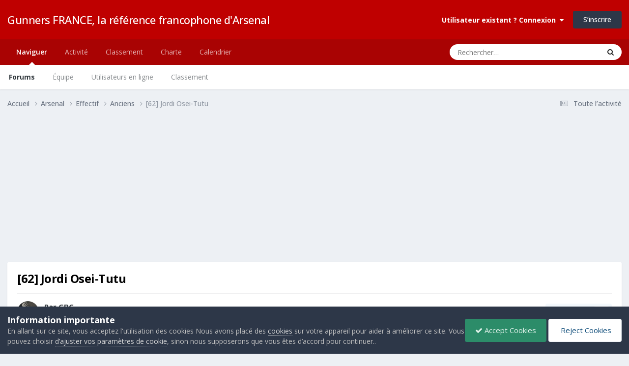

--- FILE ---
content_type: text/html;charset=UTF-8
request_url: https://forum.gunners.fr/topic/3164-62-jordi-osei-tutu/
body_size: 25010
content:
<!DOCTYPE html>
<html lang="fr-FR" dir="ltr">
	<head>
		<meta charset="utf-8">
        
		<title>[62] Jordi Osei-Tutu - Anciens - Gunners FRANCE, la référence francophone d&#039;Arsenal</title>
		
			<!-- Global site tag (gtag.js) - Google Analytics -->
<script async src="https://www.googletagmanager.com/gtag/js?id=UA-60670127-1" type="cbe23e94a38838400dc51b75-text/javascript"></script>
<script type="cbe23e94a38838400dc51b75-text/javascript">
  window.dataLayer = window.dataLayer || [];
  function gtag(){dataLayer.push(arguments);}
  gtag('js', new Date());

  gtag('config', 'UA-60670127-1');
</script>

		
		
		
		

	<meta name="viewport" content="width=device-width, initial-scale=1">


	
	


	<meta name="twitter:card" content="summary" />


	
		<meta name="twitter:site" content="@gunnersfr" />
	


	
		
			
				<meta property="og:title" content="[62] Jordi Osei-Tutu">
			
		
	

	
		
			
				<meta property="og:type" content="website">
			
		
	

	
		
			
				<meta property="og:url" content="https://forum.gunners.fr/topic/3164-62-jordi-osei-tutu/">
			
		
	

	
		
			
				<meta name="description" content="Nationalité : Angleterre Naissance : 2 octobre 1998 Position : Défenseur">
			
		
	

	
		
			
				<meta property="og:description" content="Nationalité : Angleterre Naissance : 2 octobre 1998 Position : Défenseur">
			
		
	

	
		
			
				<meta property="og:updated_time" content="2020-08-25T15:50:47Z">
			
		
	

	
		
			
				<meta property="og:site_name" content="Gunners FRANCE, la référence francophone d&#039;Arsenal">
			
		
	

	
		
			
				<meta property="og:locale" content="fr_FR">
			
		
	


	
		<link rel="canonical" href="https://forum.gunners.fr/topic/3164-62-jordi-osei-tutu/" />
	

	
		<link as="style" rel="preload" href="https://forum.gunners.fr/applications/core/interface/ckeditor/ckeditor/skins/ips/editor.css?t=O347" />
	





<link rel="manifest" href="https://forum.gunners.fr/manifest.webmanifest/">
<meta name="msapplication-config" content="https://forum.gunners.fr/browserconfig.xml/">
<meta name="msapplication-starturl" content="/">
<meta name="application-name" content="Gunners FRANCE, la référence francophone d'Arsenal">
<meta name="apple-mobile-web-app-title" content="Gunners FRANCE, la référence francophone d'Arsenal">

	<meta name="theme-color" content="#bf0000">






	

	
		
			<link rel="icon" sizes="36x36" href="https://forum.gunners.fr/uploads/monthly_2021_01/android-chrome-36x36.png?v=1712865913">
		
	

	
		
			<link rel="icon" sizes="48x48" href="https://forum.gunners.fr/uploads/monthly_2021_01/android-chrome-48x48.png?v=1712865913">
		
	

	
		
			<link rel="icon" sizes="72x72" href="https://forum.gunners.fr/uploads/monthly_2021_01/android-chrome-72x72.png?v=1712865913">
		
	

	
		
			<link rel="icon" sizes="96x96" href="https://forum.gunners.fr/uploads/monthly_2021_01/android-chrome-96x96.png?v=1712865913">
		
	

	
		
			<link rel="icon" sizes="144x144" href="https://forum.gunners.fr/uploads/monthly_2021_01/android-chrome-144x144.png?v=1712865913">
		
	

	
		
			<link rel="icon" sizes="192x192" href="https://forum.gunners.fr/uploads/monthly_2021_01/android-chrome-192x192.png?v=1712865913">
		
	

	
		
			<link rel="icon" sizes="256x256" href="https://forum.gunners.fr/uploads/monthly_2021_01/android-chrome-256x256.png?v=1712865913">
		
	

	
		
			<link rel="icon" sizes="384x384" href="https://forum.gunners.fr/uploads/monthly_2021_01/android-chrome-384x384.png?v=1712865913">
		
	

	
		
			<link rel="icon" sizes="512x512" href="https://forum.gunners.fr/uploads/monthly_2021_01/android-chrome-512x512.png?v=1712865913">
		
	

	
		
			<meta name="msapplication-square70x70logo" content="https://forum.gunners.fr/uploads/monthly_2021_01/msapplication-square70x70logo.png?v=1712865913"/>
		
	

	
		
			<meta name="msapplication-TileImage" content="https://forum.gunners.fr/uploads/monthly_2021_01/msapplication-TileImage.png?v=1712865913"/>
		
	

	
		
			<meta name="msapplication-square150x150logo" content="https://forum.gunners.fr/uploads/monthly_2021_01/msapplication-square150x150logo.png?v=1712865913"/>
		
	

	
		
			<meta name="msapplication-wide310x150logo" content="https://forum.gunners.fr/uploads/monthly_2021_01/msapplication-wide310x150logo.png?v=1712865913"/>
		
	

	
		
			<meta name="msapplication-square310x310logo" content="https://forum.gunners.fr/uploads/monthly_2021_01/msapplication-square310x310logo.png?v=1712865913"/>
		
	

	
		
			
				<link rel="apple-touch-icon" href="https://forum.gunners.fr/uploads/monthly_2021_01/apple-touch-icon-57x57.png?v=1712865913">
			
		
	

	
		
			
				<link rel="apple-touch-icon" sizes="60x60" href="https://forum.gunners.fr/uploads/monthly_2021_01/apple-touch-icon-60x60.png?v=1712865913">
			
		
	

	
		
			
				<link rel="apple-touch-icon" sizes="72x72" href="https://forum.gunners.fr/uploads/monthly_2021_01/apple-touch-icon-72x72.png?v=1712865913">
			
		
	

	
		
			
				<link rel="apple-touch-icon" sizes="76x76" href="https://forum.gunners.fr/uploads/monthly_2021_01/apple-touch-icon-76x76.png?v=1712865913">
			
		
	

	
		
			
				<link rel="apple-touch-icon" sizes="114x114" href="https://forum.gunners.fr/uploads/monthly_2021_01/apple-touch-icon-114x114.png?v=1712865913">
			
		
	

	
		
			
				<link rel="apple-touch-icon" sizes="120x120" href="https://forum.gunners.fr/uploads/monthly_2021_01/apple-touch-icon-120x120.png?v=1712865913">
			
		
	

	
		
			
				<link rel="apple-touch-icon" sizes="144x144" href="https://forum.gunners.fr/uploads/monthly_2021_01/apple-touch-icon-144x144.png?v=1712865913">
			
		
	

	
		
			
				<link rel="apple-touch-icon" sizes="152x152" href="https://forum.gunners.fr/uploads/monthly_2021_01/apple-touch-icon-152x152.png?v=1712865913">
			
		
	

	
		
			
				<link rel="apple-touch-icon" sizes="180x180" href="https://forum.gunners.fr/uploads/monthly_2021_01/apple-touch-icon-180x180.png?v=1712865913">
			
		
	





<link rel="preload" href="//forum.gunners.fr/applications/core/interface/font/fontawesome-webfont.woff2?v=4.7.0" as="font" crossorigin="anonymous">
		


	<link rel="preconnect" href="https://fonts.googleapis.com">
	<link rel="preconnect" href="https://fonts.gstatic.com" crossorigin>
	
		<link href="https://fonts.googleapis.com/css2?family=Open%20Sans:wght@300;400;500;600;700&display=swap" rel="stylesheet">
	



	<link rel='stylesheet' href='https://forum.gunners.fr/uploads/css_built_2/341e4a57816af3ba440d891ca87450ff_framework.css?v=16917da7be1725115260' media='all'>

	<link rel='stylesheet' href='https://forum.gunners.fr/uploads/css_built_2/05e81b71abe4f22d6eb8d1a929494829_responsive.css?v=16917da7be1725115260' media='all'>

	<link rel='stylesheet' href='https://forum.gunners.fr/uploads/css_built_2/20446cf2d164adcc029377cb04d43d17_flags.css?v=16917da7be1725115260' media='all'>

	<link rel='stylesheet' href='https://forum.gunners.fr/uploads/css_built_2/90eb5adf50a8c640f633d47fd7eb1778_core.css?v=16917da7be1725115260' media='all'>

	<link rel='stylesheet' href='https://forum.gunners.fr/uploads/css_built_2/5a0da001ccc2200dc5625c3f3934497d_core_responsive.css?v=16917da7be1725115260' media='all'>

	<link rel='stylesheet' href='https://forum.gunners.fr/uploads/css_built_2/62e269ced0fdab7e30e026f1d30ae516_forums.css?v=16917da7be1725115260' media='all'>

	<link rel='stylesheet' href='https://forum.gunners.fr/uploads/css_built_2/76e62c573090645fb99a15a363d8620e_forums_responsive.css?v=16917da7be1725115260' media='all'>

	<link rel='stylesheet' href='https://forum.gunners.fr/uploads/css_built_2/ebdea0c6a7dab6d37900b9190d3ac77b_topics.css?v=16917da7be1725115260' media='all'>





<link rel='stylesheet' href='https://forum.gunners.fr/uploads/css_built_2/258adbb6e4f3e83cd3b355f84e3fa002_custom.css?v=16917da7be1725115260' media='all'>




		
		

	<script type="cbe23e94a38838400dc51b75-text/javascript">var fuckAdBlock = undefined;</script>

<script src="" type="cbe23e94a38838400dc51b75-text/javascript"></script>
<script type="cbe23e94a38838400dc51b75-text/javascript">
    $( document ).ready( function() {
        var adBlockDetected = function() {
            $( '#adBlockDetectedMessage' ).removeClass( 'ipsHide' );
            $( 'body' ).addClass( 'adblockDetected' );
        }
        var adBlockUndetected = function() {
            $( '#adBlockDetectedMessage' ).addClass( 'ipsHide' );
            $( 'body' ).removeClass( 'adblockDetected' );
        }

        if( ips.utils.cookie.get( 'adblockDetectedMessage_dismiss' ) != 'yes' )
        {
            if ( typeof fuckAdBlock === 'undefined' )
            {
                adBlockDetected;
            }
            else
            {
                fuckAdBlock.debug.set( true ).on( true, adBlockDetected ).on( false, adBlockUndetected );
            }
        }
    });
</script></head>
	<body class="ipsApp ipsApp_front ipsJS_none ipsClearfix" data-controller="core.front.core.app"  data-message=""  data-pageapp="forums" data-pagelocation="front" data-pagemodule="forums" data-pagecontroller="topic" data-pageid="3164"   >
		
        

        

		<a href="#ipsLayout_mainArea" class="ipsHide" title="Aller au contenu principal de cette page" accesskey="m">Aller au contenu</a>
		





		

	
		<div class="ipsMessage ipsMessage_information adblockDetectedMessage ipsHide" id="adBlockDetectedMessage" data-controller="core.adblock.detector">
			<a href="#" data-action="closeMessage" class="ipsMessage_code ipsType_blendlinks ipsPos_right"><i class="fa fa-times"></i></a>
			
			<p>
	<span style="color:#263238;font-size:13px;text-align:left;">Chers Gooners, pour soutenir le forum, merci de désactiver votre bloqueur de pubs !</span>
</p>
		</div>
	
<div id="ipsLayout_header" class="ipsClearfix">
			<header>
				<div class="ipsLayout_container">
					

<a href='https://forum.gunners.fr/' id='elSiteTitle' accesskey='1'>Gunners FRANCE, la référence francophone d'Arsenal</a>

					
						

	<ul id='elUserNav' class='ipsList_inline cSignedOut ipsResponsive_showDesktop'>
		
        
		
        
        
            
            <li id='elSignInLink'>
                <a href='https://forum.gunners.fr/login/' data-ipsMenu-closeOnClick="false" data-ipsMenu id='elUserSignIn'>
                    Utilisateur existant ? Connexion &nbsp;<i class='fa fa-caret-down'></i>
                </a>
                
<div id='elUserSignIn_menu' class='ipsMenu ipsMenu_auto ipsHide'>
	<form accept-charset='utf-8' method='post' action='https://forum.gunners.fr/login/'>
		<input type="hidden" name="csrfKey" value="341a95b6a8df860a599784891de114bf">
		<input type="hidden" name="ref" value="aHR0cHM6Ly9mb3J1bS5ndW5uZXJzLmZyL3RvcGljLzMxNjQtNjItam9yZGktb3NlaS10dXR1Lw==">
		<div data-role="loginForm">
			
			
			
				
<div class="ipsPad ipsForm ipsForm_vertical">
	<h4 class="ipsType_sectionHead">Connexion</h4>
	<br><br>
	<ul class='ipsList_reset'>
		<li class="ipsFieldRow ipsFieldRow_noLabel ipsFieldRow_fullWidth">
			
			
				<input type="text" placeholder="Pseudo ou adresse de courriel" name="auth" autocomplete="email">
			
		</li>
		<li class="ipsFieldRow ipsFieldRow_noLabel ipsFieldRow_fullWidth">
			<input type="password" placeholder="Mot de passe" name="password" autocomplete="current-password">
		</li>
		<li class="ipsFieldRow ipsFieldRow_checkbox ipsClearfix">
			<span class="ipsCustomInput">
				<input type="checkbox" name="remember_me" id="remember_me_checkbox" value="1" checked aria-checked="true">
				<span></span>
			</span>
			<div class="ipsFieldRow_content">
				<label class="ipsFieldRow_label" for="remember_me_checkbox">Se souvenir de moi</label>
				<span class="ipsFieldRow_desc">Non recommandé sur les ordinateurs partagés</span>
			</div>
		</li>
		<li class="ipsFieldRow ipsFieldRow_fullWidth">
			<button type="submit" name="_processLogin" value="usernamepassword" class="ipsButton ipsButton_primary ipsButton_small" id="elSignIn_submit">Connexion</button>
			
				<p class="ipsType_right ipsType_small">
					
						<a href='https://forum.gunners.fr/lostpassword/' >
					
					Mot de passe oublié ?</a>
				</p>
			
		</li>
	</ul>
</div>
			
		</div>
	</form>
</div>
            </li>
            
        
		
			<li>
				
					<a href='https://forum.gunners.fr/register/' data-ipsDialog data-ipsDialog-size='narrow' data-ipsDialog-title='S’inscrire' id='elRegisterButton' class='ipsButton ipsButton_normal ipsButton_primary'>S’inscrire</a>
				
			</li>
		
	</ul>

						
<ul class='ipsMobileHamburger ipsList_reset ipsResponsive_hideDesktop'>
	<li data-ipsDrawer data-ipsDrawer-drawerElem='#elMobileDrawer'>
		<a href='#' >
			
			
				
			
			
			
			<i class='fa fa-navicon'></i>
		</a>
	</li>
</ul>
					
				</div>
			</header>
			

	<nav data-controller='core.front.core.navBar' class=' ipsResponsive_showDesktop'>
		<div class='ipsNavBar_primary ipsLayout_container '>
			<ul data-role="primaryNavBar" class='ipsClearfix'>
				


	
		
		
			
		
		<li class='ipsNavBar_active' data-active id='elNavSecondary_1' data-role="navBarItem" data-navApp="core" data-navExt="CustomItem">
			
			
				<a href="https://forum.gunners.fr"  data-navItem-id="1" data-navDefault>
					Naviguer<span class='ipsNavBar_active__identifier'></span>
				</a>
			
			
				<ul class='ipsNavBar_secondary ' data-role='secondaryNavBar'>
					


	
		
		
			
		
		<li class='ipsNavBar_active' data-active id='elNavSecondary_10' data-role="navBarItem" data-navApp="forums" data-navExt="Forums">
			
			
				<a href="https://forum.gunners.fr"  data-navItem-id="10" data-navDefault>
					Forums<span class='ipsNavBar_active__identifier'></span>
				</a>
			
			
		</li>
	
	

	
	

	
		
		
		<li  id='elNavSecondary_12' data-role="navBarItem" data-navApp="core" data-navExt="StaffDirectory">
			
			
				<a href="https://forum.gunners.fr/staff/"  data-navItem-id="12" >
					Équipe<span class='ipsNavBar_active__identifier'></span>
				</a>
			
			
		</li>
	
	

	
		
		
		<li  id='elNavSecondary_13' data-role="navBarItem" data-navApp="core" data-navExt="OnlineUsers">
			
			
				<a href="https://forum.gunners.fr/online/"  data-navItem-id="13" >
					Utilisateurs en ligne<span class='ipsNavBar_active__identifier'></span>
				</a>
			
			
		</li>
	
	

	
		
		
		<li  id='elNavSecondary_14' data-role="navBarItem" data-navApp="core" data-navExt="Leaderboard">
			
			
				<a href="https://forum.gunners.fr/leaderboard/"  data-navItem-id="14" >
					Classement<span class='ipsNavBar_active__identifier'></span>
				</a>
			
			
		</li>
	
	

					<li class='ipsHide' id='elNavigationMore_1' data-role='navMore'>
						<a href='#' data-ipsMenu data-ipsMenu-appendTo='#elNavigationMore_1' id='elNavigationMore_1_dropdown'>Plus <i class='fa fa-caret-down'></i></a>
						<ul class='ipsHide ipsMenu ipsMenu_auto' id='elNavigationMore_1_dropdown_menu' data-role='moreDropdown'></ul>
					</li>
				</ul>
			
		</li>
	
	

	
		
		
		<li  id='elNavSecondary_2' data-role="navBarItem" data-navApp="core" data-navExt="CustomItem">
			
			
				<a href="https://forum.gunners.fr/discover/"  data-navItem-id="2" >
					Activité<span class='ipsNavBar_active__identifier'></span>
				</a>
			
			
				<ul class='ipsNavBar_secondary ipsHide' data-role='secondaryNavBar'>
					


	
		
		
		<li  id='elNavSecondary_4' data-role="navBarItem" data-navApp="core" data-navExt="AllActivity">
			
			
				<a href="https://forum.gunners.fr/discover/"  data-navItem-id="4" >
					Toute l’activité<span class='ipsNavBar_active__identifier'></span>
				</a>
			
			
		</li>
	
	

	
	

	
	

	
	

	
		
		
		<li  id='elNavSecondary_8' data-role="navBarItem" data-navApp="core" data-navExt="Search">
			
			
				<a href="https://forum.gunners.fr/search/"  data-navItem-id="8" >
					Rechercher<span class='ipsNavBar_active__identifier'></span>
				</a>
			
			
		</li>
	
	

	
	

					<li class='ipsHide' id='elNavigationMore_2' data-role='navMore'>
						<a href='#' data-ipsMenu data-ipsMenu-appendTo='#elNavigationMore_2' id='elNavigationMore_2_dropdown'>Plus <i class='fa fa-caret-down'></i></a>
						<ul class='ipsHide ipsMenu ipsMenu_auto' id='elNavigationMore_2_dropdown_menu' data-role='moreDropdown'></ul>
					</li>
				</ul>
			
		</li>
	
	

	
		
		
		<li  id='elNavSecondary_15' data-role="navBarItem" data-navApp="core" data-navExt="Leaderboard">
			
			
				<a href="https://forum.gunners.fr/leaderboard/"  data-navItem-id="15" >
					Classement<span class='ipsNavBar_active__identifier'></span>
				</a>
			
			
		</li>
	
	

	
		
		
		<li  id='elNavSecondary_17' data-role="navBarItem" data-navApp="core" data-navExt="CustomItem">
			
			
				<a href="https://forum.gunners.fr/topic/2-charte-gunners-france/"  data-navItem-id="17" >
					Charte<span class='ipsNavBar_active__identifier'></span>
				</a>
			
			
		</li>
	
	

	
		
		
		<li  id='elNavSecondary_18' data-role="navBarItem" data-navApp="calendar" data-navExt="Calendar">
			
			
				<a href="https://forum.gunners.fr/events/"  data-navItem-id="18" >
					Calendrier<span class='ipsNavBar_active__identifier'></span>
				</a>
			
			
		</li>
	
	

	
	

				<li class='ipsHide' id='elNavigationMore' data-role='navMore'>
					<a href='#' data-ipsMenu data-ipsMenu-appendTo='#elNavigationMore' id='elNavigationMore_dropdown'>Plus</a>
					<ul class='ipsNavBar_secondary ipsHide' data-role='secondaryNavBar'>
						<li class='ipsHide' id='elNavigationMore_more' data-role='navMore'>
							<a href='#' data-ipsMenu data-ipsMenu-appendTo='#elNavigationMore_more' id='elNavigationMore_more_dropdown'>Plus <i class='fa fa-caret-down'></i></a>
							<ul class='ipsHide ipsMenu ipsMenu_auto' id='elNavigationMore_more_dropdown_menu' data-role='moreDropdown'></ul>
						</li>
					</ul>
				</li>
			</ul>
			

	<div id="elSearchWrapper">
		<div id='elSearch' data-controller="core.front.core.quickSearch">
			<form accept-charset='utf-8' action='//forum.gunners.fr/search/?do=quicksearch' method='post'>
                <input type='search' id='elSearchField' placeholder='Rechercher…' name='q' autocomplete='off' aria-label='Rechercher'>
                <details class='cSearchFilter'>
                    <summary class='cSearchFilter__text'></summary>
                    <ul class='cSearchFilter__menu'>
                        
                        <li><label><input type="radio" name="type" value="all" ><span class='cSearchFilter__menuText'>N’importe où</span></label></li>
                        
                            
                                <li><label><input type="radio" name="type" value='contextual_{&quot;type&quot;:&quot;forums_topic&quot;,&quot;nodes&quot;:36}' checked><span class='cSearchFilter__menuText'>Ce forum</span></label></li>
                            
                                <li><label><input type="radio" name="type" value='contextual_{&quot;type&quot;:&quot;forums_topic&quot;,&quot;item&quot;:3164}' checked><span class='cSearchFilter__menuText'>Ce sujet</span></label></li>
                            
                        
                        
                            <li><label><input type="radio" name="type" value="core_statuses_status"><span class='cSearchFilter__menuText'>Mises à jour de statut</span></label></li>
                        
                            <li><label><input type="radio" name="type" value="forums_topic"><span class='cSearchFilter__menuText'>Sujets</span></label></li>
                        
                            <li><label><input type="radio" name="type" value="calendar_event"><span class='cSearchFilter__menuText'>Évènements</span></label></li>
                        
                            <li><label><input type="radio" name="type" value="core_members"><span class='cSearchFilter__menuText'>Membres</span></label></li>
                        
                    </ul>
                </details>
				<button class='cSearchSubmit' type="submit" aria-label='Rechercher'><i class="fa fa-search"></i></button>
			</form>
		</div>
	</div>

		</div>
	</nav>

			
<ul id='elMobileNav' class='ipsResponsive_hideDesktop' data-controller='core.front.core.mobileNav'>
	
		
			
			
				
				
			
				
				
			
				
					<li id='elMobileBreadcrumb'>
						<a href='https://forum.gunners.fr/forum/36-anciens/'>
							<span>Anciens</span>
						</a>
					</li>
				
				
			
				
				
			
		
	
	
	
	<li >
		<a data-action="defaultStream" href='https://forum.gunners.fr/discover/'><i class="fa fa-newspaper-o" aria-hidden="true"></i></a>
	</li>

	

	
		<li class='ipsJS_show'>
			<a href='https://forum.gunners.fr/search/'><i class='fa fa-search'></i></a>
		</li>
	
</ul>
		</div>
		<main id="ipsLayout_body" class="ipsLayout_container">
			<div id="ipsLayout_contentArea">
				<div id="ipsLayout_contentWrapper">
					
<nav class='ipsBreadcrumb ipsBreadcrumb_top ipsFaded_withHover'>
	

	<ul class='ipsList_inline ipsPos_right'>
		
		<li >
			<a data-action="defaultStream" class='ipsType_light '  href='https://forum.gunners.fr/discover/'><i class="fa fa-newspaper-o" aria-hidden="true"></i> <span>Toute l’activité</span></a>
		</li>
		
	</ul>

	<ul data-role="breadcrumbList">
		<li>
			<a title="Accueil" href='https://forum.gunners.fr/'>
				<span>Accueil <i class='fa fa-angle-right'></i></span>
			</a>
		</li>
		
		
			<li>
				
					<a href='https://forum.gunners.fr/forum/5-arsenal/'>
						<span>Arsenal <i class='fa fa-angle-right' aria-hidden="true"></i></span>
					</a>
				
			</li>
		
			<li>
				
					<a href='https://forum.gunners.fr/forum/11-effectif/'>
						<span>Effectif <i class='fa fa-angle-right' aria-hidden="true"></i></span>
					</a>
				
			</li>
		
			<li>
				
					<a href='https://forum.gunners.fr/forum/36-anciens/'>
						<span>Anciens <i class='fa fa-angle-right' aria-hidden="true"></i></span>
					</a>
				
			</li>
		
			<li>
				
					[62] Jordi Osei-Tutu
				
			</li>
		
	</ul>
</nav>
					
					<div id="ipsLayout_mainArea">
						<script async src="https://pagead2.googlesyndication.com/pagead/js/adsbygoogle.js" type="cbe23e94a38838400dc51b75-text/javascript"></script>
<!-- adaptable -->
<ins class="adsbygoogle"
     style="display:block"
     data-ad-client="ca-pub-9819713971295695"
     data-ad-slot="2496394161"
     data-ad-format="auto"
     data-full-width-responsive="true"></ins>
<script type="cbe23e94a38838400dc51b75-text/javascript">
     (adsbygoogle = window.adsbygoogle || []).push({});
</script>
						
						
						

	




						



<div class='ipsPageHeader ipsResponsive_pull ipsBox ipsPadding sm:ipsPadding:half ipsMargin_bottom'>
		
	
	<div class='ipsFlex ipsFlex-ai:center ipsFlex-fw:wrap ipsGap:4'>
		<div class='ipsFlex-flex:11'>
			<h1 class='ipsType_pageTitle ipsContained_container'>
				

				
				
					<span class='ipsType_break ipsContained'>
						<span>[62] Jordi Osei-Tutu</span>
					</span>
				
			</h1>
			
			
		</div>
		
	</div>
	<hr class='ipsHr'>
	<div class='ipsPageHeader__meta ipsFlex ipsFlex-jc:between ipsFlex-ai:center ipsFlex-fw:wrap ipsGap:3'>
		<div class='ipsFlex-flex:11'>
			<div class='ipsPhotoPanel ipsPhotoPanel_mini ipsPhotoPanel_notPhone ipsClearfix'>
				


	<a href="https://forum.gunners.fr/profile/3516-gbc/" rel="nofollow" data-ipsHover data-ipsHover-width="370" data-ipsHover-target="https://forum.gunners.fr/profile/3516-gbc/?do=hovercard" class="ipsUserPhoto ipsUserPhoto_mini" title="Aller sur le profil de GBC">
		<img src='https://forum.gunners.fr/uploads/monthly_2018_09/525649893_Screenshot2016-07-15at4_14_38PM.thumb.png.2b014d3b11c184c72e9315a685000885.png' alt='GBC' loading="lazy">
	</a>

				<div>
					<p class='ipsType_reset ipsType_blendLinks'>
						<span class='ipsType_normal'>
						
							<strong>Par 


<a href='https://forum.gunners.fr/profile/3516-gbc/' rel="nofollow" data-ipsHover data-ipsHover-width='370' data-ipsHover-target='https://forum.gunners.fr/profile/3516-gbc/?do=hovercard&amp;referrer=https%253A%252F%252Fforum.gunners.fr%252Ftopic%252F3164-62-jordi-osei-tutu%252F' title="Aller sur le profil de GBC" class="ipsType_break">GBC</a></strong><br />
							<span class='ipsType_light'><time datetime='2016-12-28T09:51:49Z' title='12/28/16 09:51' data-short='9 a'>le 28 décembre 2016</time> dans <a href="https://forum.gunners.fr/forum/36-anciens/">Anciens</a></span>
						
						</span>
					</p>
				</div>
			</div>
		</div>
		
			<div class='ipsFlex-flex:01 ipsResponsive_hidePhone'>
				<div class='ipsShareLinks'>
					
						


    <a href='#elShareItem_305462354_menu' id='elShareItem_305462354' data-ipsMenu class='ipsShareButton ipsButton ipsButton_verySmall ipsButton_link ipsButton_link--light'>
        <span><i class='fa fa-share-alt'></i></span> &nbsp;Partager
    </a>

    <div class='ipsPadding ipsMenu ipsMenu_auto ipsHide' id='elShareItem_305462354_menu' data-controller="core.front.core.sharelink">
        <ul class='ipsList_inline'>
            
                <li>
<a href="https://x.com/share?url=https%3A%2F%2Fforum.gunners.fr%2Ftopic%2F3164-62-jordi-osei-tutu%2F" class="cShareLink cShareLink_x" target="_blank" data-role="shareLink" title='Share on X' data-ipsTooltip rel='nofollow noopener'>
    <i class="fa fa-x"></i>
</a></li>
            
                <li>
<a href="https://www.facebook.com/sharer/sharer.php?u=https%3A%2F%2Fforum.gunners.fr%2Ftopic%2F3164-62-jordi-osei-tutu%2F" class="cShareLink cShareLink_facebook" target="_blank" data-role="shareLink" title='Partager sur Facebook' data-ipsTooltip rel='noopener nofollow'>
	<i class="fa fa-facebook"></i>
</a></li>
            
                <li>
<a href="https://www.reddit.com/submit?url=https%3A%2F%2Fforum.gunners.fr%2Ftopic%2F3164-62-jordi-osei-tutu%2F&amp;title=%5B62%5D+Jordi+Osei-Tutu" rel="nofollow noopener" class="cShareLink cShareLink_reddit" target="_blank" title='Partager sur Reddit' data-ipsTooltip>
	<i class="fa fa-reddit"></i>
</a></li>
            
                <li>
<a href="/cdn-cgi/l/email-protection#[base64]" rel='nofollow' class='cShareLink cShareLink_email' title='Partager via courriel' data-ipsTooltip>
	<i class="fa fa-envelope"></i>
</a></li>
            
                <li>
<a href="https://pinterest.com/pin/create/button/?url=https://forum.gunners.fr/topic/3164-62-jordi-osei-tutu/&amp;media=" class="cShareLink cShareLink_pinterest" rel="nofollow noopener" target="_blank" data-role="shareLink" title='Partager sur Pinterest' data-ipsTooltip>
	<i class="fa fa-pinterest"></i>
</a></li>
            
        </ul>
        
            <hr class='ipsHr'>
            <button class='ipsHide ipsButton ipsButton_verySmall ipsButton_light ipsButton_fullWidth ipsMargin_top:half' data-controller='core.front.core.webshare' data-role='webShare' data-webShareTitle='[62] Jordi Osei-Tutu' data-webShareText='[62] Jordi Osei-Tutu' data-webShareUrl='https://forum.gunners.fr/topic/3164-62-jordi-osei-tutu/'>More sharing options...</button>
        
    </div>

					
					
                    

					



					



<div data-followApp='forums' data-followArea='topic' data-followID='3164' data-controller='core.front.core.followButton'>
	

	<a href='https://forum.gunners.fr/login/' rel="nofollow" class="ipsFollow ipsPos_middle ipsButton ipsButton_light ipsButton_verySmall ipsButton_disabled" data-role="followButton" data-ipsTooltip title='Connectez-vous pour activer le suivi'>
		<span>Abonnés</span>
		<span class='ipsCommentCount'>0</span>
	</a>

</div>
				</div>
			</div>
					
	</div>
	
	
</div>








<div class='ipsClearfix'>
	<ul class="ipsToolList ipsToolList_horizontal ipsClearfix ipsSpacer_both ">
		
			<li class='ipsToolList_primaryAction'>
				<span data-controller='forums.front.topic.reply'>
					
						<a href='#replyForm' rel="nofollow" class='ipsButton ipsButton_important ipsButton_medium ipsButton_fullWidth' data-action='replyToTopic'>Répondre à ce sujet</a>
					
				</span>
			</li>
		
		
		
	</ul>
</div>

<div id='comments' data-controller='core.front.core.commentFeed,forums.front.topic.view, core.front.core.ignoredComments'  data-baseURL='https://forum.gunners.fr/topic/3164-62-jordi-osei-tutu/' data-lastPage data-feedID='topic-3164' class='cTopic ipsClear ipsSpacer_top'>
	
			
	

	

<div data-controller='core.front.core.recommendedComments' data-url='https://forum.gunners.fr/topic/3164-62-jordi-osei-tutu/?recommended=comments' class='ipsRecommendedComments ipsHide'>
	<div data-role="recommendedComments">
		<h2 class='ipsType_sectionHead ipsType_large ipsType_bold ipsMargin_bottom'>Messages recommandés</h2>
		
	</div>
</div>
	
	<div id="elPostFeed" data-role='commentFeed' data-controller='core.front.core.moderation' >
		<form action="https://forum.gunners.fr/topic/3164-62-jordi-osei-tutu/?csrfKey=341a95b6a8df860a599784891de114bf&amp;do=multimodComment" method="post" data-ipsPageAction data-role='moderationTools'>
			
			
				

					

					
					



<a id='comment-1100871'></a>
<article  id='elComment_1100871' class='cPost ipsBox ipsResponsive_pull  ipsComment  ipsComment_parent ipsClearfix ipsClear ipsColumns ipsColumns_noSpacing ipsColumns_collapsePhone    '>
	

	

	<div class='cAuthorPane_mobile ipsResponsive_showPhone'>
		<div class='cAuthorPane_photo'>
			<div class='cAuthorPane_photoWrap'>
				


	<a href="https://forum.gunners.fr/profile/3516-gbc/" rel="nofollow" data-ipsHover data-ipsHover-width="370" data-ipsHover-target="https://forum.gunners.fr/profile/3516-gbc/?do=hovercard" class="ipsUserPhoto ipsUserPhoto_large" title="Aller sur le profil de GBC">
		<img src='https://forum.gunners.fr/uploads/monthly_2018_09/525649893_Screenshot2016-07-15at4_14_38PM.thumb.png.2b014d3b11c184c72e9315a685000885.png' alt='GBC' loading="lazy">
	</a>

				
				<span class="cAuthorPane_badge cAuthorPane_badge--moderator" data-ipsTooltip title=" GBC est un modérateur"></span>
				
				
			</div>
		</div>
		<div class='cAuthorPane_content'>
			<h3 class='ipsType_sectionHead cAuthorPane_author ipsType_break ipsType_blendLinks ipsFlex ipsFlex-ai:center'>
				


<a href='https://forum.gunners.fr/profile/3516-gbc/' rel="nofollow" data-ipsHover data-ipsHover-width='370' data-ipsHover-target='https://forum.gunners.fr/profile/3516-gbc/?do=hovercard&amp;referrer=https%253A%252F%252Fforum.gunners.fr%252Ftopic%252F3164-62-jordi-osei-tutu%252F' title="Aller sur le profil de GBC" class="ipsType_break"><span style='color:#cc0000'>GBC</span></a>
			</h3>
			<div class='ipsType_light ipsType_reset'>
				<a href='https://forum.gunners.fr/topic/3164-62-jordi-osei-tutu/?do=findComment&amp;comment=1100871' rel="nofollow" class='ipsType_blendLinks'>Posté(e) <time datetime='2016-12-28T09:51:49Z' title='12/28/16 09:51' data-short='9 a'>le 28 décembre 2016</time></a>
				
			</div>
		</div>
	</div>
	<aside class='ipsComment_author cAuthorPane ipsColumn ipsColumn_medium ipsResponsive_hidePhone'>
		<h3 class='ipsType_sectionHead cAuthorPane_author ipsType_blendLinks ipsType_break'><strong>


<a href='https://forum.gunners.fr/profile/3516-gbc/' rel="nofollow" data-ipsHover data-ipsHover-width='370' data-ipsHover-target='https://forum.gunners.fr/profile/3516-gbc/?do=hovercard&amp;referrer=https%253A%252F%252Fforum.gunners.fr%252Ftopic%252F3164-62-jordi-osei-tutu%252F' title="Aller sur le profil de GBC" class="ipsType_break">GBC</a></strong>
			
		</h3>
		<ul class='cAuthorPane_info ipsList_reset'>
			<li data-role='photo' class='cAuthorPane_photo'>
				<div class='cAuthorPane_photoWrap'>
					


	<a href="https://forum.gunners.fr/profile/3516-gbc/" rel="nofollow" data-ipsHover data-ipsHover-width="370" data-ipsHover-target="https://forum.gunners.fr/profile/3516-gbc/?do=hovercard" class="ipsUserPhoto ipsUserPhoto_large" title="Aller sur le profil de GBC">
		<img src='https://forum.gunners.fr/uploads/monthly_2018_09/525649893_Screenshot2016-07-15at4_14_38PM.thumb.png.2b014d3b11c184c72e9315a685000885.png' alt='GBC' loading="lazy">
	</a>

					
						<span class="cAuthorPane_badge cAuthorPane_badge--moderator" data-ipsTooltip title=" GBC est un modérateur"></span>
					
					
				</div>
			</li>
			
				<li data-role='group'><span style='color:#cc0000'>Direction</span></li>
				
			
			
				<li data-role='stats' class='ipsMargin_top'>
					<ul class="ipsList_reset ipsType_light ipsFlex ipsFlex-ai:center ipsFlex-jc:center ipsGap_row:2 cAuthorPane_stats">
						<li>
							
								<a href="https://forum.gunners.fr/profile/3516-gbc/content/" rel="nofollow" title="12815 messages " data-ipsTooltip class="ipsType_blendLinks">
							
								<i class="fa fa-comment"></i> 12.8k
							
								</a>
							
						</li>
						
					</ul>
				</li>
			
			
				

	
	<li data-role='custom-field' class='ipsResponsive_hidePhone ipsType_break'>
		
Arsenal
	</li>
	
	<li data-role='custom-field' class='ipsResponsive_hidePhone ipsType_break'>
		
<span class='ft'>Localisation : </span><span class='fc'>Asnières</span>
	</li>
	

			
		</ul>
	</aside>
	<div class='ipsColumn ipsColumn_fluid ipsMargin:none'>
		

<div id="comment-1100871_wrap" data-controller="core.front.core.comment" data-commentapp="forums" data-commenttype="forums" data-commentid="1100871" data-quotedata="{&quot;userid&quot;:3516,&quot;username&quot;:&quot;GBC&quot;,&quot;timestamp&quot;:1482918709,&quot;contentapp&quot;:&quot;forums&quot;,&quot;contenttype&quot;:&quot;forums&quot;,&quot;contentid&quot;:3164,&quot;contentclass&quot;:&quot;forums_Topic&quot;,&quot;contentcommentid&quot;:1100871}" class="ipsComment_content ipsType_medium">

	<div class="ipsComment_meta ipsType_light ipsFlex ipsFlex-ai:center ipsFlex-jc:between ipsFlex-fd:row-reverse">
		<div class="ipsType_light ipsType_reset ipsType_blendLinks ipsComment_toolWrap">
			<div class="ipsResponsive_hidePhone ipsComment_badges">
				<ul class="ipsList_reset ipsFlex ipsFlex-jc:end ipsFlex-fw:wrap ipsGap:2 ipsGap_row:1">
					
					
					
					
					
				</ul>
			</div>
			<ul class="ipsList_reset ipsComment_tools">
				<li>
					<a href="#elControls_1100871_menu" class="ipsComment_ellipsis" id="elControls_1100871" title="Plus d’options…" data-ipsmenu data-ipsmenu-appendto="#comment-1100871_wrap"><i class="fa fa-ellipsis-h"></i></a>
					<ul id="elControls_1100871_menu" class="ipsMenu ipsMenu_narrow ipsHide">
						
						
							<li class="ipsMenu_item"><a href="https://forum.gunners.fr/topic/3164-62-jordi-osei-tutu/" title="Partager ce message" data-ipsdialog data-ipsdialog-size="narrow" data-ipsdialog-content="#elShareComment_1100871_menu" data-ipsdialog-title="Partager ce message" id="elSharePost_1100871" data-role="shareComment">Partager</a></li>
						
                        
						
						
						
							
								
							
							
							
							
							
							
						
					</ul>
				</li>
				
			</ul>
		</div>

		<div class="ipsType_reset ipsResponsive_hidePhone">
			<a href="https://forum.gunners.fr/topic/3164-62-jordi-osei-tutu/?do=findComment&amp;comment=1100871" rel="nofollow" class="ipsType_blendLinks">Posté(e) <time datetime='2016-12-28T09:51:49Z' title='12/28/16 09:51' data-short='9 a'>le 28 décembre 2016</time></a>
			
			<span class="ipsResponsive_hidePhone">
				
				
			</span>
		</div>
	</div>

	

    

	<div class="cPost_contentWrap">
		
		<div data-role="commentContent" class="ipsType_normal ipsType_richText ipsPadding_bottom ipsContained" data-controller="core.front.core.lightboxedImages">
			<p style="text-align:center;"><span style="color:#ff0000;"><strong>Nationalité</strong></span> : Angleterre</p>
<p style="text-align:center;"><span style="color:#ff0000;"><strong>Naissance</strong></span> : 2 octobre 1998&nbsp;</p>
<p style="text-align:center;"><span style="color:#ff0000;"><strong>Position</strong></span> : Défenseur&nbsp;</p>
<p>&nbsp;</p>
<p>&nbsp;</p>


			
		</div>

		
			<div class="ipsItemControls">
				
					
						

	<div data-controller='core.front.core.reaction' class='ipsItemControls_right ipsClearfix '>	
		<div class='ipsReact ipsPos_right'>
			
				
				<div class='ipsReact_blurb ipsHide' data-role='reactionBlurb'>
					
				</div>
			
			
			
		</div>
	</div>

					
				
				<ul class="ipsComment_controls ipsClearfix ipsItemControls_left" data-role="commentControls">
					
						
						
							<li data-ipsquote-editor="topic_comment" data-ipsquote-target="#comment-1100871" class="ipsJS_show">
								<button class="ipsButton ipsButton_light ipsButton_verySmall ipsButton_narrow cMultiQuote ipsHide" data-action="multiQuoteComment" data-ipstooltip data-ipsquote-multiquote data-mqid="mq1100871" title="Multi-citations"><i class="fa fa-plus"></i></button>
							</li>
							<li data-ipsquote-editor="topic_comment" data-ipsquote-target="#comment-1100871" class="ipsJS_show">
								<a href="#" data-action="quoteComment" data-ipsquote-singlequote>Citer</a>
							</li>
						
						
						
												
					
					<li class="ipsHide" data-role="commentLoading">
						<span class="ipsLoading ipsLoading_tiny ipsLoading_noAnim"></span>
					</li>
				</ul>
			</div>
		

		
			

	<div data-role="memberSignature" class='ipsResponsive_hidePhone ipsBorder_top ipsPadding_vertical'>
		

		<div class='ipsType_light ipsType_richText' data-ipsLazyLoad>
			<p>
	<em>Look into my eyes so you know what it's like to live a life not knowing what a normal life's like. </em>
</p>
		</div>
	</div>

		
	</div>

	

	



<div class='ipsPadding ipsHide cPostShareMenu' id='elShareComment_1100871_menu'>
	<h5 class='ipsType_normal ipsType_reset'>Lien vers le commentaire</h5>
	
		
	
	
	<input type='text' value='https://forum.gunners.fr/topic/3164-62-jordi-osei-tutu/' class='ipsField_fullWidth'>

	
	<h5 class='ipsType_normal ipsType_reset ipsSpacer_top'>Partager sur d’autres sites</h5>
	

	<ul class='ipsList_inline ipsList_noSpacing ipsClearfix' data-controller="core.front.core.sharelink">
		
			<li>
<a href="https://x.com/share?url=https%3A%2F%2Fforum.gunners.fr%2Ftopic%2F3164-62-jordi-osei-tutu%2F%3Fdo%3DfindComment%26comment%3D1100871" class="cShareLink cShareLink_x" target="_blank" data-role="shareLink" title='Share on X' data-ipsTooltip rel='nofollow noopener'>
    <i class="fa fa-x"></i>
</a></li>
		
			<li>
<a href="https://www.facebook.com/sharer/sharer.php?u=https%3A%2F%2Fforum.gunners.fr%2Ftopic%2F3164-62-jordi-osei-tutu%2F%3Fdo%3DfindComment%26comment%3D1100871" class="cShareLink cShareLink_facebook" target="_blank" data-role="shareLink" title='Partager sur Facebook' data-ipsTooltip rel='noopener nofollow'>
	<i class="fa fa-facebook"></i>
</a></li>
		
			<li>
<a href="https://www.reddit.com/submit?url=https%3A%2F%2Fforum.gunners.fr%2Ftopic%2F3164-62-jordi-osei-tutu%2F%3Fdo%3DfindComment%26comment%3D1100871&amp;title=%5B62%5D+Jordi+Osei-Tutu" rel="nofollow noopener" class="cShareLink cShareLink_reddit" target="_blank" title='Partager sur Reddit' data-ipsTooltip>
	<i class="fa fa-reddit"></i>
</a></li>
		
			<li>
<a href="/cdn-cgi/l/email-protection#[base64]" rel='nofollow' class='cShareLink cShareLink_email' title='Partager via courriel' data-ipsTooltip>
	<i class="fa fa-envelope"></i>
</a></li>
		
			<li>
<a href="https://pinterest.com/pin/create/button/?url=https://forum.gunners.fr/topic/3164-62-jordi-osei-tutu/?do=findComment%26comment=1100871&amp;media=" class="cShareLink cShareLink_pinterest" rel="nofollow noopener" target="_blank" data-role="shareLink" title='Partager sur Pinterest' data-ipsTooltip>
	<i class="fa fa-pinterest"></i>
</a></li>
		
	</ul>


	<hr class='ipsHr'>
	<button class='ipsHide ipsButton ipsButton_small ipsButton_light ipsButton_fullWidth ipsMargin_top:half' data-controller='core.front.core.webshare' data-role='webShare' data-webShareTitle='[62] Jordi Osei-Tutu' data-webShareText='Nationalité : Angleterre 
Naissance : 2 octobre 1998  
Position : Défenseur  
  
  
' data-webShareUrl='https://forum.gunners.fr/topic/3164-62-jordi-osei-tutu/?do=findComment&amp;comment=1100871'>More sharing options...</button>

	
</div>
</div>

	</div>
</article>
					
						<ul class='ipsTopicMeta'>
							
							
								<li class="ipsTopicMeta__item ipsTopicMeta__item--time">
									 2 années plus tard...
								</li>
							
						</ul>
					
					
						<script data-cfasync="false" src="/cdn-cgi/scripts/5c5dd728/cloudflare-static/email-decode.min.js"></script><script async src="https://pagead2.googlesyndication.com/pagead/js/adsbygoogle.js" type="cbe23e94a38838400dc51b75-text/javascript"></script>
<!-- adaptable -->
<ins class="adsbygoogle"
     style="display:block"
     data-ad-client="ca-pub-9819713971295695"
     data-ad-slot="2496394161"
     data-ad-format="auto"
     data-full-width-responsive="true"></ins>
<script type="cbe23e94a38838400dc51b75-text/javascript">
     (adsbygoogle = window.adsbygoogle || []).push({});
</script>
					
					
				

					

					
					



<a id='comment-1202207'></a>
<article  id='elComment_1202207' class='cPost ipsBox ipsResponsive_pull  ipsComment  ipsComment_parent ipsClearfix ipsClear ipsColumns ipsColumns_noSpacing ipsColumns_collapsePhone    '>
	

	

	<div class='cAuthorPane_mobile ipsResponsive_showPhone'>
		<div class='cAuthorPane_photo'>
			<div class='cAuthorPane_photoWrap'>
				


	<a href="https://forum.gunners.fr/profile/3366-forward/" rel="nofollow" data-ipsHover data-ipsHover-width="370" data-ipsHover-target="https://forum.gunners.fr/profile/3366-forward/?do=hovercard" class="ipsUserPhoto ipsUserPhoto_large" title="Aller sur le profil de Forward">
		<img src='https://forum.gunners.fr/uploads/monthly_2020_07/0490C69E-3314-4A63-871A-7732A58D09F8.thumb.jpeg.43993ba3b1c9174cb9ea30a43cc681e7.jpeg' alt='Forward' loading="lazy">
	</a>

				
				
			</div>
		</div>
		<div class='cAuthorPane_content'>
			<h3 class='ipsType_sectionHead cAuthorPane_author ipsType_break ipsType_blendLinks ipsFlex ipsFlex-ai:center'>
				


<a href='https://forum.gunners.fr/profile/3366-forward/' rel="nofollow" data-ipsHover data-ipsHover-width='370' data-ipsHover-target='https://forum.gunners.fr/profile/3366-forward/?do=hovercard&amp;referrer=https%253A%252F%252Fforum.gunners.fr%252Ftopic%252F3164-62-jordi-osei-tutu%252F' title="Aller sur le profil de Forward" class="ipsType_break"><span style='color:#2986cc'>Forward</span></a>
			</h3>
			<div class='ipsType_light ipsType_reset'>
				<a href='https://forum.gunners.fr/topic/3164-62-jordi-osei-tutu/?do=findComment&amp;comment=1202207' rel="nofollow" class='ipsType_blendLinks'>Posté(e) <time datetime='2019-06-25T15:14:17Z' title='06/25/19 15:14' data-short='6 a'>le 25 juin 2019</time></a>
				
			</div>
		</div>
	</div>
	<aside class='ipsComment_author cAuthorPane ipsColumn ipsColumn_medium ipsResponsive_hidePhone'>
		<h3 class='ipsType_sectionHead cAuthorPane_author ipsType_blendLinks ipsType_break'><strong>


<a href='https://forum.gunners.fr/profile/3366-forward/' rel="nofollow" data-ipsHover data-ipsHover-width='370' data-ipsHover-target='https://forum.gunners.fr/profile/3366-forward/?do=hovercard&amp;referrer=https%253A%252F%252Fforum.gunners.fr%252Ftopic%252F3164-62-jordi-osei-tutu%252F' title="Aller sur le profil de Forward" class="ipsType_break">Forward</a></strong>
			
		</h3>
		<ul class='cAuthorPane_info ipsList_reset'>
			<li data-role='photo' class='cAuthorPane_photo'>
				<div class='cAuthorPane_photoWrap'>
					


	<a href="https://forum.gunners.fr/profile/3366-forward/" rel="nofollow" data-ipsHover data-ipsHover-width="370" data-ipsHover-target="https://forum.gunners.fr/profile/3366-forward/?do=hovercard" class="ipsUserPhoto ipsUserPhoto_large" title="Aller sur le profil de Forward">
		<img src='https://forum.gunners.fr/uploads/monthly_2020_07/0490C69E-3314-4A63-871A-7732A58D09F8.thumb.jpeg.43993ba3b1c9174cb9ea30a43cc681e7.jpeg' alt='Forward' loading="lazy">
	</a>

					
					
				</div>
			</li>
			
				<li data-role='group'><span style='color:#2986cc'>Membre</span></li>
				
			
			
				<li data-role='stats' class='ipsMargin_top'>
					<ul class="ipsList_reset ipsType_light ipsFlex ipsFlex-ai:center ipsFlex-jc:center ipsGap_row:2 cAuthorPane_stats">
						<li>
							
								<a href="https://forum.gunners.fr/profile/3366-forward/content/" rel="nofollow" title="7264 messages " data-ipsTooltip class="ipsType_blendLinks">
							
								<i class="fa fa-comment"></i> 7.3k
							
								</a>
							
						</li>
						
					</ul>
				</li>
			
			
				

	
	<li data-role='custom-field' class='ipsResponsive_hidePhone ipsType_break'>
		
Arsenal
	</li>
	
	<li data-role='custom-field' class='ipsResponsive_hidePhone ipsType_break'>
		
<span class='ft'>Localisation : </span><span class='fc'>North London</span>
	</li>
	

			
		</ul>
	</aside>
	<div class='ipsColumn ipsColumn_fluid ipsMargin:none'>
		

<div id="comment-1202207_wrap" data-controller="core.front.core.comment" data-commentapp="forums" data-commenttype="forums" data-commentid="1202207" data-quotedata="{&quot;userid&quot;:3366,&quot;username&quot;:&quot;Forward&quot;,&quot;timestamp&quot;:1561475657,&quot;contentapp&quot;:&quot;forums&quot;,&quot;contenttype&quot;:&quot;forums&quot;,&quot;contentid&quot;:3164,&quot;contentclass&quot;:&quot;forums_Topic&quot;,&quot;contentcommentid&quot;:1202207}" class="ipsComment_content ipsType_medium">

	<div class="ipsComment_meta ipsType_light ipsFlex ipsFlex-ai:center ipsFlex-jc:between ipsFlex-fd:row-reverse">
		<div class="ipsType_light ipsType_reset ipsType_blendLinks ipsComment_toolWrap">
			<div class="ipsResponsive_hidePhone ipsComment_badges">
				<ul class="ipsList_reset ipsFlex ipsFlex-jc:end ipsFlex-fw:wrap ipsGap:2 ipsGap_row:1">
					
					
					
					
					
				</ul>
			</div>
			<ul class="ipsList_reset ipsComment_tools">
				<li>
					<a href="#elControls_1202207_menu" class="ipsComment_ellipsis" id="elControls_1202207" title="Plus d’options…" data-ipsmenu data-ipsmenu-appendto="#comment-1202207_wrap"><i class="fa fa-ellipsis-h"></i></a>
					<ul id="elControls_1202207_menu" class="ipsMenu ipsMenu_narrow ipsHide">
						
						
							<li class="ipsMenu_item"><a href="https://forum.gunners.fr/topic/3164-62-jordi-osei-tutu/?do=findComment&amp;comment=1202207" rel="nofollow" title="Partager ce message" data-ipsdialog data-ipsdialog-size="narrow" data-ipsdialog-content="#elShareComment_1202207_menu" data-ipsdialog-title="Partager ce message" id="elSharePost_1202207" data-role="shareComment">Partager</a></li>
						
                        
						
						
						
							
								
							
							
							
							
							
							
						
					</ul>
				</li>
				
			</ul>
		</div>

		<div class="ipsType_reset ipsResponsive_hidePhone">
			<a href="https://forum.gunners.fr/topic/3164-62-jordi-osei-tutu/?do=findComment&amp;comment=1202207" rel="nofollow" class="ipsType_blendLinks">Posté(e) <time datetime='2019-06-25T15:14:17Z' title='06/25/19 15:14' data-short='6 a'>le 25 juin 2019</time></a>
			
			<span class="ipsResponsive_hidePhone">
				
				
			</span>
		</div>
	</div>

	

    

	<div class="cPost_contentWrap">
		
		<div data-role="commentContent" class="ipsType_normal ipsType_richText ipsPadding_bottom ipsContained" data-controller="core.front.core.lightboxedImages">
			
<p>
	Jordi Osei Tutu has joined 2.Bundesliga side VfL Bochum on loan for the 2019/20 season.
</p>

<p>
	 
</p>

<p>
	<a href="https://www.arsenal.com/news/jordi-osei-tutu-joins-vfl-bochum-loan" rel="external nofollow">https://www.arsenal.com/news/jordi-osei-tutu-joins-vfl-bochum-loan</a>
</p>


			
		</div>

		
			<div class="ipsItemControls">
				
					
						

	<div data-controller='core.front.core.reaction' class='ipsItemControls_right ipsClearfix '>	
		<div class='ipsReact ipsPos_right'>
			
				
				<div class='ipsReact_blurb ipsHide' data-role='reactionBlurb'>
					
				</div>
			
			
			
		</div>
	</div>

					
				
				<ul class="ipsComment_controls ipsClearfix ipsItemControls_left" data-role="commentControls">
					
						
						
							<li data-ipsquote-editor="topic_comment" data-ipsquote-target="#comment-1202207" class="ipsJS_show">
								<button class="ipsButton ipsButton_light ipsButton_verySmall ipsButton_narrow cMultiQuote ipsHide" data-action="multiQuoteComment" data-ipstooltip data-ipsquote-multiquote data-mqid="mq1202207" title="Multi-citations"><i class="fa fa-plus"></i></button>
							</li>
							<li data-ipsquote-editor="topic_comment" data-ipsquote-target="#comment-1202207" class="ipsJS_show">
								<a href="#" data-action="quoteComment" data-ipsquote-singlequote>Citer</a>
							</li>
						
						
						
												
					
					<li class="ipsHide" data-role="commentLoading">
						<span class="ipsLoading ipsLoading_tiny ipsLoading_noAnim"></span>
					</li>
				</ul>
			</div>
		

		
	</div>

	

	



<div class='ipsPadding ipsHide cPostShareMenu' id='elShareComment_1202207_menu'>
	<h5 class='ipsType_normal ipsType_reset'>Lien vers le commentaire</h5>
	
		
	
	
	<input type='text' value='https://forum.gunners.fr/topic/3164-62-jordi-osei-tutu/?do=findComment&amp;comment=1202207' class='ipsField_fullWidth'>

	
	<h5 class='ipsType_normal ipsType_reset ipsSpacer_top'>Partager sur d’autres sites</h5>
	

	<ul class='ipsList_inline ipsList_noSpacing ipsClearfix' data-controller="core.front.core.sharelink">
		
			<li>
<a href="https://x.com/share?url=https%3A%2F%2Fforum.gunners.fr%2Ftopic%2F3164-62-jordi-osei-tutu%2F%3Fdo%3DfindComment%26comment%3D1202207" class="cShareLink cShareLink_x" target="_blank" data-role="shareLink" title='Share on X' data-ipsTooltip rel='nofollow noopener'>
    <i class="fa fa-x"></i>
</a></li>
		
			<li>
<a href="https://www.facebook.com/sharer/sharer.php?u=https%3A%2F%2Fforum.gunners.fr%2Ftopic%2F3164-62-jordi-osei-tutu%2F%3Fdo%3DfindComment%26comment%3D1202207" class="cShareLink cShareLink_facebook" target="_blank" data-role="shareLink" title='Partager sur Facebook' data-ipsTooltip rel='noopener nofollow'>
	<i class="fa fa-facebook"></i>
</a></li>
		
			<li>
<a href="https://www.reddit.com/submit?url=https%3A%2F%2Fforum.gunners.fr%2Ftopic%2F3164-62-jordi-osei-tutu%2F%3Fdo%3DfindComment%26comment%3D1202207&amp;title=%5B62%5D+Jordi+Osei-Tutu" rel="nofollow noopener" class="cShareLink cShareLink_reddit" target="_blank" title='Partager sur Reddit' data-ipsTooltip>
	<i class="fa fa-reddit"></i>
</a></li>
		
			<li>
<a href="/cdn-cgi/l/email-protection#[base64]" rel='nofollow' class='cShareLink cShareLink_email' title='Partager via courriel' data-ipsTooltip>
	<i class="fa fa-envelope"></i>
</a></li>
		
			<li>
<a href="https://pinterest.com/pin/create/button/?url=https://forum.gunners.fr/topic/3164-62-jordi-osei-tutu/?do=findComment%26comment=1202207&amp;media=" class="cShareLink cShareLink_pinterest" rel="nofollow noopener" target="_blank" data-role="shareLink" title='Partager sur Pinterest' data-ipsTooltip>
	<i class="fa fa-pinterest"></i>
</a></li>
		
	</ul>


	<hr class='ipsHr'>
	<button class='ipsHide ipsButton ipsButton_small ipsButton_light ipsButton_fullWidth ipsMargin_top:half' data-controller='core.front.core.webshare' data-role='webShare' data-webShareTitle='[62] Jordi Osei-Tutu' data-webShareText='Jordi Osei Tutu has joined 2.Bundesliga side VfL Bochum on loan for the 2019/20 season.
 


	 
 


	https://www.arsenal.com/news/jordi-osei-tutu-joins-vfl-bochum-loan
 
' data-webShareUrl='https://forum.gunners.fr/topic/3164-62-jordi-osei-tutu/?do=findComment&amp;comment=1202207'>More sharing options...</button>

	
</div>
</div>

	</div>
</article>
					
					
					
				

					

					
					



<a id='comment-1202216'></a>
<article  id='elComment_1202216' class='cPost ipsBox ipsResponsive_pull  ipsComment  ipsComment_parent ipsClearfix ipsClear ipsColumns ipsColumns_noSpacing ipsColumns_collapsePhone    '>
	

	

	<div class='cAuthorPane_mobile ipsResponsive_showPhone'>
		<div class='cAuthorPane_photo'>
			<div class='cAuthorPane_photoWrap'>
				


	<a href="https://forum.gunners.fr/profile/6096-ash/" rel="nofollow" data-ipsHover data-ipsHover-width="370" data-ipsHover-target="https://forum.gunners.fr/profile/6096-ash/?do=hovercard" class="ipsUserPhoto ipsUserPhoto_large" title="Aller sur le profil de Ash">
		<img src='https://forum.gunners.fr/uploads/profile/photo-thumb-6096.jpg' alt='Ash' loading="lazy">
	</a>

				
				
			</div>
		</div>
		<div class='cAuthorPane_content'>
			<h3 class='ipsType_sectionHead cAuthorPane_author ipsType_break ipsType_blendLinks ipsFlex ipsFlex-ai:center'>
				


<a href='https://forum.gunners.fr/profile/6096-ash/' rel="nofollow" data-ipsHover data-ipsHover-width='370' data-ipsHover-target='https://forum.gunners.fr/profile/6096-ash/?do=hovercard&amp;referrer=https%253A%252F%252Fforum.gunners.fr%252Ftopic%252F3164-62-jordi-osei-tutu%252F' title="Aller sur le profil de Ash" class="ipsType_break"><span style='color:#2986cc'>Ash</span></a>
			</h3>
			<div class='ipsType_light ipsType_reset'>
				<a href='https://forum.gunners.fr/topic/3164-62-jordi-osei-tutu/?do=findComment&amp;comment=1202216' rel="nofollow" class='ipsType_blendLinks'>Posté(e) <time datetime='2019-06-25T17:36:56Z' title='06/25/19 17:36' data-short='6 a'>le 25 juin 2019</time></a>
				
			</div>
		</div>
	</div>
	<aside class='ipsComment_author cAuthorPane ipsColumn ipsColumn_medium ipsResponsive_hidePhone'>
		<h3 class='ipsType_sectionHead cAuthorPane_author ipsType_blendLinks ipsType_break'><strong>


<a href='https://forum.gunners.fr/profile/6096-ash/' rel="nofollow" data-ipsHover data-ipsHover-width='370' data-ipsHover-target='https://forum.gunners.fr/profile/6096-ash/?do=hovercard&amp;referrer=https%253A%252F%252Fforum.gunners.fr%252Ftopic%252F3164-62-jordi-osei-tutu%252F' title="Aller sur le profil de Ash" class="ipsType_break">Ash</a></strong>
			
		</h3>
		<ul class='cAuthorPane_info ipsList_reset'>
			<li data-role='photo' class='cAuthorPane_photo'>
				<div class='cAuthorPane_photoWrap'>
					


	<a href="https://forum.gunners.fr/profile/6096-ash/" rel="nofollow" data-ipsHover data-ipsHover-width="370" data-ipsHover-target="https://forum.gunners.fr/profile/6096-ash/?do=hovercard" class="ipsUserPhoto ipsUserPhoto_large" title="Aller sur le profil de Ash">
		<img src='https://forum.gunners.fr/uploads/profile/photo-thumb-6096.jpg' alt='Ash' loading="lazy">
	</a>

					
					
				</div>
			</li>
			
				<li data-role='group'><span style='color:#2986cc'>Membre</span></li>
				
			
			
				<li data-role='stats' class='ipsMargin_top'>
					<ul class="ipsList_reset ipsType_light ipsFlex ipsFlex-ai:center ipsFlex-jc:center ipsGap_row:2 cAuthorPane_stats">
						<li>
							
								<a href="https://forum.gunners.fr/profile/6096-ash/content/" rel="nofollow" title="2003 messages " data-ipsTooltip class="ipsType_blendLinks">
							
								<i class="fa fa-comment"></i> 2k
							
								</a>
							
						</li>
						
					</ul>
				</li>
			
			
				

	
	<li data-role='custom-field' class='ipsResponsive_hidePhone ipsType_break'>
		
Arsenal
	</li>
	
	<li data-role='custom-field' class='ipsResponsive_hidePhone ipsType_break'>
		
<span class='ft'>Localisation : </span><span class='fc'>Lille</span>
	</li>
	

			
		</ul>
	</aside>
	<div class='ipsColumn ipsColumn_fluid ipsMargin:none'>
		

<div id="comment-1202216_wrap" data-controller="core.front.core.comment" data-commentapp="forums" data-commenttype="forums" data-commentid="1202216" data-quotedata="{&quot;userid&quot;:6096,&quot;username&quot;:&quot;Ash&quot;,&quot;timestamp&quot;:1561484216,&quot;contentapp&quot;:&quot;forums&quot;,&quot;contenttype&quot;:&quot;forums&quot;,&quot;contentid&quot;:3164,&quot;contentclass&quot;:&quot;forums_Topic&quot;,&quot;contentcommentid&quot;:1202216}" class="ipsComment_content ipsType_medium">

	<div class="ipsComment_meta ipsType_light ipsFlex ipsFlex-ai:center ipsFlex-jc:between ipsFlex-fd:row-reverse">
		<div class="ipsType_light ipsType_reset ipsType_blendLinks ipsComment_toolWrap">
			<div class="ipsResponsive_hidePhone ipsComment_badges">
				<ul class="ipsList_reset ipsFlex ipsFlex-jc:end ipsFlex-fw:wrap ipsGap:2 ipsGap_row:1">
					
					
					
					
					
				</ul>
			</div>
			<ul class="ipsList_reset ipsComment_tools">
				<li>
					<a href="#elControls_1202216_menu" class="ipsComment_ellipsis" id="elControls_1202216" title="Plus d’options…" data-ipsmenu data-ipsmenu-appendto="#comment-1202216_wrap"><i class="fa fa-ellipsis-h"></i></a>
					<ul id="elControls_1202216_menu" class="ipsMenu ipsMenu_narrow ipsHide">
						
						
							<li class="ipsMenu_item"><a href="https://forum.gunners.fr/topic/3164-62-jordi-osei-tutu/?do=findComment&amp;comment=1202216" rel="nofollow" title="Partager ce message" data-ipsdialog data-ipsdialog-size="narrow" data-ipsdialog-content="#elShareComment_1202216_menu" data-ipsdialog-title="Partager ce message" id="elSharePost_1202216" data-role="shareComment">Partager</a></li>
						
                        
						
						
						
							
								
							
							
							
							
							
							
						
					</ul>
				</li>
				
			</ul>
		</div>

		<div class="ipsType_reset ipsResponsive_hidePhone">
			<a href="https://forum.gunners.fr/topic/3164-62-jordi-osei-tutu/?do=findComment&amp;comment=1202216" rel="nofollow" class="ipsType_blendLinks">Posté(e) <time datetime='2019-06-25T17:36:56Z' title='06/25/19 17:36' data-short='6 a'>le 25 juin 2019</time></a>
			
			<span class="ipsResponsive_hidePhone">
				
				
			</span>
		</div>
	</div>

	

    

	<div class="cPost_contentWrap">
		
		<div data-role="commentContent" class="ipsType_normal ipsType_richText ipsPadding_bottom ipsContained" data-controller="core.front.core.lightboxedImages">
			<p>
	Bien pour lui. Par contre ca veut dire qu'on a desormais zero defenseur droit de metier pour debuter la saison. En jeune c'était le seul.
</p>

			
		</div>

		
			<div class="ipsItemControls">
				
					
						

	<div data-controller='core.front.core.reaction' class='ipsItemControls_right ipsClearfix '>	
		<div class='ipsReact ipsPos_right'>
			
				
				<div class='ipsReact_blurb ipsHide' data-role='reactionBlurb'>
					
				</div>
			
			
			
		</div>
	</div>

					
				
				<ul class="ipsComment_controls ipsClearfix ipsItemControls_left" data-role="commentControls">
					
						
						
							<li data-ipsquote-editor="topic_comment" data-ipsquote-target="#comment-1202216" class="ipsJS_show">
								<button class="ipsButton ipsButton_light ipsButton_verySmall ipsButton_narrow cMultiQuote ipsHide" data-action="multiQuoteComment" data-ipstooltip data-ipsquote-multiquote data-mqid="mq1202216" title="Multi-citations"><i class="fa fa-plus"></i></button>
							</li>
							<li data-ipsquote-editor="topic_comment" data-ipsquote-target="#comment-1202216" class="ipsJS_show">
								<a href="#" data-action="quoteComment" data-ipsquote-singlequote>Citer</a>
							</li>
						
						
						
												
					
					<li class="ipsHide" data-role="commentLoading">
						<span class="ipsLoading ipsLoading_tiny ipsLoading_noAnim"></span>
					</li>
				</ul>
			</div>
		

		
	</div>

	

	



<div class='ipsPadding ipsHide cPostShareMenu' id='elShareComment_1202216_menu'>
	<h5 class='ipsType_normal ipsType_reset'>Lien vers le commentaire</h5>
	
		
	
	
	<input type='text' value='https://forum.gunners.fr/topic/3164-62-jordi-osei-tutu/?do=findComment&amp;comment=1202216' class='ipsField_fullWidth'>

	
	<h5 class='ipsType_normal ipsType_reset ipsSpacer_top'>Partager sur d’autres sites</h5>
	

	<ul class='ipsList_inline ipsList_noSpacing ipsClearfix' data-controller="core.front.core.sharelink">
		
			<li>
<a href="https://x.com/share?url=https%3A%2F%2Fforum.gunners.fr%2Ftopic%2F3164-62-jordi-osei-tutu%2F%3Fdo%3DfindComment%26comment%3D1202216" class="cShareLink cShareLink_x" target="_blank" data-role="shareLink" title='Share on X' data-ipsTooltip rel='nofollow noopener'>
    <i class="fa fa-x"></i>
</a></li>
		
			<li>
<a href="https://www.facebook.com/sharer/sharer.php?u=https%3A%2F%2Fforum.gunners.fr%2Ftopic%2F3164-62-jordi-osei-tutu%2F%3Fdo%3DfindComment%26comment%3D1202216" class="cShareLink cShareLink_facebook" target="_blank" data-role="shareLink" title='Partager sur Facebook' data-ipsTooltip rel='noopener nofollow'>
	<i class="fa fa-facebook"></i>
</a></li>
		
			<li>
<a href="https://www.reddit.com/submit?url=https%3A%2F%2Fforum.gunners.fr%2Ftopic%2F3164-62-jordi-osei-tutu%2F%3Fdo%3DfindComment%26comment%3D1202216&amp;title=%5B62%5D+Jordi+Osei-Tutu" rel="nofollow noopener" class="cShareLink cShareLink_reddit" target="_blank" title='Partager sur Reddit' data-ipsTooltip>
	<i class="fa fa-reddit"></i>
</a></li>
		
			<li>
<a href="/cdn-cgi/l/email-protection#[base64]" rel='nofollow' class='cShareLink cShareLink_email' title='Partager via courriel' data-ipsTooltip>
	<i class="fa fa-envelope"></i>
</a></li>
		
			<li>
<a href="https://pinterest.com/pin/create/button/?url=https://forum.gunners.fr/topic/3164-62-jordi-osei-tutu/?do=findComment%26comment=1202216&amp;media=" class="cShareLink cShareLink_pinterest" rel="nofollow noopener" target="_blank" data-role="shareLink" title='Partager sur Pinterest' data-ipsTooltip>
	<i class="fa fa-pinterest"></i>
</a></li>
		
	</ul>


	<hr class='ipsHr'>
	<button class='ipsHide ipsButton ipsButton_small ipsButton_light ipsButton_fullWidth ipsMargin_top:half' data-controller='core.front.core.webshare' data-role='webShare' data-webShareTitle='[62] Jordi Osei-Tutu' data-webShareText='Bien pour lui. Par contre ca veut dire qu&#039;on a desormais zero defenseur droit de metier pour debuter la saison. En jeune c&#039;était le seul.
 ' data-webShareUrl='https://forum.gunners.fr/topic/3164-62-jordi-osei-tutu/?do=findComment&amp;comment=1202216'>More sharing options...</button>

	
</div>
</div>

	</div>
</article>
					
					
					
				

					

					
					



<a id='comment-1202219'></a>
<article  id='elComment_1202219' class='cPost ipsBox ipsResponsive_pull  ipsComment  ipsComment_parent ipsClearfix ipsClear ipsColumns ipsColumns_noSpacing ipsColumns_collapsePhone    '>
	

	

	<div class='cAuthorPane_mobile ipsResponsive_showPhone'>
		<div class='cAuthorPane_photo'>
			<div class='cAuthorPane_photoWrap'>
				


	<a href="https://forum.gunners.fr/profile/5605-jack_wilchevre/" rel="nofollow" data-ipsHover data-ipsHover-width="370" data-ipsHover-target="https://forum.gunners.fr/profile/5605-jack_wilchevre/?do=hovercard" class="ipsUserPhoto ipsUserPhoto_large" title="Aller sur le profil de Jack_Wilchevre">
		<img src='https://forum.gunners.fr/uploads/monthly_2018_07/1363847769173.thumb.jpg.6682488bacfcc0c5d5aba6e52fd2f55c.jpg' alt='Jack_Wilchevre' loading="lazy">
	</a>

				
				
			</div>
		</div>
		<div class='cAuthorPane_content'>
			<h3 class='ipsType_sectionHead cAuthorPane_author ipsType_break ipsType_blendLinks ipsFlex ipsFlex-ai:center'>
				


<a href='https://forum.gunners.fr/profile/5605-jack_wilchevre/' rel="nofollow" data-ipsHover data-ipsHover-width='370' data-ipsHover-target='https://forum.gunners.fr/profile/5605-jack_wilchevre/?do=hovercard&amp;referrer=https%253A%252F%252Fforum.gunners.fr%252Ftopic%252F3164-62-jordi-osei-tutu%252F' title="Aller sur le profil de Jack_Wilchevre" class="ipsType_break"><span style='color:#2986cc'>Jack_Wilchevre</span></a>
			</h3>
			<div class='ipsType_light ipsType_reset'>
				<a href='https://forum.gunners.fr/topic/3164-62-jordi-osei-tutu/?do=findComment&amp;comment=1202219' rel="nofollow" class='ipsType_blendLinks'>Posté(e) <time datetime='2019-06-25T17:59:27Z' title='06/25/19 17:59' data-short='6 a'>le 25 juin 2019</time></a>
				
			</div>
		</div>
	</div>
	<aside class='ipsComment_author cAuthorPane ipsColumn ipsColumn_medium ipsResponsive_hidePhone'>
		<h3 class='ipsType_sectionHead cAuthorPane_author ipsType_blendLinks ipsType_break'><strong>


<a href='https://forum.gunners.fr/profile/5605-jack_wilchevre/' rel="nofollow" data-ipsHover data-ipsHover-width='370' data-ipsHover-target='https://forum.gunners.fr/profile/5605-jack_wilchevre/?do=hovercard&amp;referrer=https%253A%252F%252Fforum.gunners.fr%252Ftopic%252F3164-62-jordi-osei-tutu%252F' title="Aller sur le profil de Jack_Wilchevre" class="ipsType_break">Jack_Wilchevre</a></strong>
			
		</h3>
		<ul class='cAuthorPane_info ipsList_reset'>
			<li data-role='photo' class='cAuthorPane_photo'>
				<div class='cAuthorPane_photoWrap'>
					


	<a href="https://forum.gunners.fr/profile/5605-jack_wilchevre/" rel="nofollow" data-ipsHover data-ipsHover-width="370" data-ipsHover-target="https://forum.gunners.fr/profile/5605-jack_wilchevre/?do=hovercard" class="ipsUserPhoto ipsUserPhoto_large" title="Aller sur le profil de Jack_Wilchevre">
		<img src='https://forum.gunners.fr/uploads/monthly_2018_07/1363847769173.thumb.jpg.6682488bacfcc0c5d5aba6e52fd2f55c.jpg' alt='Jack_Wilchevre' loading="lazy">
	</a>

					
					
				</div>
			</li>
			
				<li data-role='group'><span style='color:#2986cc'>Membre</span></li>
				
			
			
				<li data-role='stats' class='ipsMargin_top'>
					<ul class="ipsList_reset ipsType_light ipsFlex ipsFlex-ai:center ipsFlex-jc:center ipsGap_row:2 cAuthorPane_stats">
						<li>
							
								<a href="https://forum.gunners.fr/profile/5605-jack_wilchevre/content/" rel="nofollow" title="1977 messages " data-ipsTooltip class="ipsType_blendLinks">
							
								<i class="fa fa-comment"></i> 2k
							
								</a>
							
						</li>
						
					</ul>
				</li>
			
			
				

	
	<li data-role='custom-field' class='ipsResponsive_hidePhone ipsType_break'>
		
Arsenal
	</li>
	
	<li data-role='custom-field' class='ipsResponsive_hidePhone ipsType_break'>
		
<span class='ft'>Localisation : </span><span class='fc'>Liège</span>
	</li>
	

			
		</ul>
	</aside>
	<div class='ipsColumn ipsColumn_fluid ipsMargin:none'>
		

<div id="comment-1202219_wrap" data-controller="core.front.core.comment" data-commentapp="forums" data-commenttype="forums" data-commentid="1202219" data-quotedata="{&quot;userid&quot;:5605,&quot;username&quot;:&quot;Jack_Wilchevre&quot;,&quot;timestamp&quot;:1561485567,&quot;contentapp&quot;:&quot;forums&quot;,&quot;contenttype&quot;:&quot;forums&quot;,&quot;contentid&quot;:3164,&quot;contentclass&quot;:&quot;forums_Topic&quot;,&quot;contentcommentid&quot;:1202219}" class="ipsComment_content ipsType_medium">

	<div class="ipsComment_meta ipsType_light ipsFlex ipsFlex-ai:center ipsFlex-jc:between ipsFlex-fd:row-reverse">
		<div class="ipsType_light ipsType_reset ipsType_blendLinks ipsComment_toolWrap">
			<div class="ipsResponsive_hidePhone ipsComment_badges">
				<ul class="ipsList_reset ipsFlex ipsFlex-jc:end ipsFlex-fw:wrap ipsGap:2 ipsGap_row:1">
					
					
					
					
					
				</ul>
			</div>
			<ul class="ipsList_reset ipsComment_tools">
				<li>
					<a href="#elControls_1202219_menu" class="ipsComment_ellipsis" id="elControls_1202219" title="Plus d’options…" data-ipsmenu data-ipsmenu-appendto="#comment-1202219_wrap"><i class="fa fa-ellipsis-h"></i></a>
					<ul id="elControls_1202219_menu" class="ipsMenu ipsMenu_narrow ipsHide">
						
						
							<li class="ipsMenu_item"><a href="https://forum.gunners.fr/topic/3164-62-jordi-osei-tutu/?do=findComment&amp;comment=1202219" rel="nofollow" title="Partager ce message" data-ipsdialog data-ipsdialog-size="narrow" data-ipsdialog-content="#elShareComment_1202219_menu" data-ipsdialog-title="Partager ce message" id="elSharePost_1202219" data-role="shareComment">Partager</a></li>
						
                        
						
						
						
							
								
							
							
							
							
							
							
						
					</ul>
				</li>
				
			</ul>
		</div>

		<div class="ipsType_reset ipsResponsive_hidePhone">
			<a href="https://forum.gunners.fr/topic/3164-62-jordi-osei-tutu/?do=findComment&amp;comment=1202219" rel="nofollow" class="ipsType_blendLinks">Posté(e) <time datetime='2019-06-25T17:59:27Z' title='06/25/19 17:59' data-short='6 a'>le 25 juin 2019</time></a>
			
			<span class="ipsResponsive_hidePhone">
				
				
			</span>
		</div>
	</div>

	

    

	<div class="cPost_contentWrap">
		
		<div data-role="commentContent" class="ipsType_normal ipsType_richText ipsPadding_bottom ipsContained" data-controller="core.front.core.lightboxedImages">
			<p>
	Il jouera avec Thomas Eisfeld, ancien du club, pour la petite info.
</p>

			
		</div>

		
			<div class="ipsItemControls">
				
					
						

	<div data-controller='core.front.core.reaction' class='ipsItemControls_right ipsClearfix '>	
		<div class='ipsReact ipsPos_right'>
			
				
				<div class='ipsReact_blurb ipsHide' data-role='reactionBlurb'>
					
				</div>
			
			
			
		</div>
	</div>

					
				
				<ul class="ipsComment_controls ipsClearfix ipsItemControls_left" data-role="commentControls">
					
						
						
							<li data-ipsquote-editor="topic_comment" data-ipsquote-target="#comment-1202219" class="ipsJS_show">
								<button class="ipsButton ipsButton_light ipsButton_verySmall ipsButton_narrow cMultiQuote ipsHide" data-action="multiQuoteComment" data-ipstooltip data-ipsquote-multiquote data-mqid="mq1202219" title="Multi-citations"><i class="fa fa-plus"></i></button>
							</li>
							<li data-ipsquote-editor="topic_comment" data-ipsquote-target="#comment-1202219" class="ipsJS_show">
								<a href="#" data-action="quoteComment" data-ipsquote-singlequote>Citer</a>
							</li>
						
						
						
												
					
					<li class="ipsHide" data-role="commentLoading">
						<span class="ipsLoading ipsLoading_tiny ipsLoading_noAnim"></span>
					</li>
				</ul>
			</div>
		

		
			

	<div data-role="memberSignature" class='ipsResponsive_hidePhone ipsBorder_top ipsPadding_vertical'>
		

		<div class='ipsType_light ipsType_richText' data-ipsLazyLoad>
			<p style="text-align:center;"><img src="http://image.noelshack.com/fichiers/2017/19/1494507745-logo.png" alt="1494507745-logo.png"></p>
<p style="text-align:center;">Analyses tactiques, focus, stats,...</p>
<p style="text-align:center;"><a data-ipb="nomediaparse" href="https://kevinbernard13.wixsite.com/latelier-tactique">https://kevinbernard13.wixsite.com/latelier-tactique</a></p>
		</div>
	</div>

		
	</div>

	

	



<div class='ipsPadding ipsHide cPostShareMenu' id='elShareComment_1202219_menu'>
	<h5 class='ipsType_normal ipsType_reset'>Lien vers le commentaire</h5>
	
		
	
	
	<input type='text' value='https://forum.gunners.fr/topic/3164-62-jordi-osei-tutu/?do=findComment&amp;comment=1202219' class='ipsField_fullWidth'>

	
	<h5 class='ipsType_normal ipsType_reset ipsSpacer_top'>Partager sur d’autres sites</h5>
	

	<ul class='ipsList_inline ipsList_noSpacing ipsClearfix' data-controller="core.front.core.sharelink">
		
			<li>
<a href="https://x.com/share?url=https%3A%2F%2Fforum.gunners.fr%2Ftopic%2F3164-62-jordi-osei-tutu%2F%3Fdo%3DfindComment%26comment%3D1202219" class="cShareLink cShareLink_x" target="_blank" data-role="shareLink" title='Share on X' data-ipsTooltip rel='nofollow noopener'>
    <i class="fa fa-x"></i>
</a></li>
		
			<li>
<a href="https://www.facebook.com/sharer/sharer.php?u=https%3A%2F%2Fforum.gunners.fr%2Ftopic%2F3164-62-jordi-osei-tutu%2F%3Fdo%3DfindComment%26comment%3D1202219" class="cShareLink cShareLink_facebook" target="_blank" data-role="shareLink" title='Partager sur Facebook' data-ipsTooltip rel='noopener nofollow'>
	<i class="fa fa-facebook"></i>
</a></li>
		
			<li>
<a href="https://www.reddit.com/submit?url=https%3A%2F%2Fforum.gunners.fr%2Ftopic%2F3164-62-jordi-osei-tutu%2F%3Fdo%3DfindComment%26comment%3D1202219&amp;title=%5B62%5D+Jordi+Osei-Tutu" rel="nofollow noopener" class="cShareLink cShareLink_reddit" target="_blank" title='Partager sur Reddit' data-ipsTooltip>
	<i class="fa fa-reddit"></i>
</a></li>
		
			<li>
<a href="/cdn-cgi/l/email-protection#[base64]" rel='nofollow' class='cShareLink cShareLink_email' title='Partager via courriel' data-ipsTooltip>
	<i class="fa fa-envelope"></i>
</a></li>
		
			<li>
<a href="https://pinterest.com/pin/create/button/?url=https://forum.gunners.fr/topic/3164-62-jordi-osei-tutu/?do=findComment%26comment=1202219&amp;media=" class="cShareLink cShareLink_pinterest" rel="nofollow noopener" target="_blank" data-role="shareLink" title='Partager sur Pinterest' data-ipsTooltip>
	<i class="fa fa-pinterest"></i>
</a></li>
		
	</ul>


	<hr class='ipsHr'>
	<button class='ipsHide ipsButton ipsButton_small ipsButton_light ipsButton_fullWidth ipsMargin_top:half' data-controller='core.front.core.webshare' data-role='webShare' data-webShareTitle='[62] Jordi Osei-Tutu' data-webShareText='Il jouera avec Thomas Eisfeld, ancien du club, pour la petite info.
 ' data-webShareUrl='https://forum.gunners.fr/topic/3164-62-jordi-osei-tutu/?do=findComment&amp;comment=1202219'>More sharing options...</button>

	
</div>
</div>

	</div>
</article>
					
						<ul class='ipsTopicMeta'>
							
							
								<li class="ipsTopicMeta__item ipsTopicMeta__item--time">
									 2 mois plus tard...
								</li>
							
						</ul>
					
					
					
				

					

					
					



<a id='comment-1209423'></a>
<article  id='elComment_1209423' class='cPost ipsBox ipsResponsive_pull  ipsComment  ipsComment_parent ipsClearfix ipsClear ipsColumns ipsColumns_noSpacing ipsColumns_collapsePhone    '>
	

	

	<div class='cAuthorPane_mobile ipsResponsive_showPhone'>
		<div class='cAuthorPane_photo'>
			<div class='cAuthorPane_photoWrap'>
				


	<a href="https://forum.gunners.fr/profile/4464-markeuls/" rel="nofollow" data-ipsHover data-ipsHover-width="370" data-ipsHover-target="https://forum.gunners.fr/profile/4464-markeuls/?do=hovercard" class="ipsUserPhoto ipsUserPhoto_large" title="Aller sur le profil de Markeuls">
		<img src='https://forum.gunners.fr/uploads/monthly_2020_10/curry.thumb.jpg.7abbb3be4ebb06817254d10c84b36e55.jpg' alt='Markeuls' loading="lazy">
	</a>

				
				
			</div>
		</div>
		<div class='cAuthorPane_content'>
			<h3 class='ipsType_sectionHead cAuthorPane_author ipsType_break ipsType_blendLinks ipsFlex ipsFlex-ai:center'>
				


<a href='https://forum.gunners.fr/profile/4464-markeuls/' rel="nofollow" data-ipsHover data-ipsHover-width='370' data-ipsHover-target='https://forum.gunners.fr/profile/4464-markeuls/?do=hovercard&amp;referrer=https%253A%252F%252Fforum.gunners.fr%252Ftopic%252F3164-62-jordi-osei-tutu%252F' title="Aller sur le profil de Markeuls" class="ipsType_break"><span style='color:#2986cc'>Markeuls</span></a>
			</h3>
			<div class='ipsType_light ipsType_reset'>
				<a href='https://forum.gunners.fr/topic/3164-62-jordi-osei-tutu/?do=findComment&amp;comment=1209423' rel="nofollow" class='ipsType_blendLinks'>Posté(e) <time datetime='2019-08-28T07:20:40Z' title='08/28/19 07:20' data-short='6 a'>le 28 août 2019</time></a>
				
			</div>
		</div>
	</div>
	<aside class='ipsComment_author cAuthorPane ipsColumn ipsColumn_medium ipsResponsive_hidePhone'>
		<h3 class='ipsType_sectionHead cAuthorPane_author ipsType_blendLinks ipsType_break'><strong>


<a href='https://forum.gunners.fr/profile/4464-markeuls/' rel="nofollow" data-ipsHover data-ipsHover-width='370' data-ipsHover-target='https://forum.gunners.fr/profile/4464-markeuls/?do=hovercard&amp;referrer=https%253A%252F%252Fforum.gunners.fr%252Ftopic%252F3164-62-jordi-osei-tutu%252F' title="Aller sur le profil de Markeuls" class="ipsType_break">Markeuls</a></strong>
			
		</h3>
		<ul class='cAuthorPane_info ipsList_reset'>
			<li data-role='photo' class='cAuthorPane_photo'>
				<div class='cAuthorPane_photoWrap'>
					


	<a href="https://forum.gunners.fr/profile/4464-markeuls/" rel="nofollow" data-ipsHover data-ipsHover-width="370" data-ipsHover-target="https://forum.gunners.fr/profile/4464-markeuls/?do=hovercard" class="ipsUserPhoto ipsUserPhoto_large" title="Aller sur le profil de Markeuls">
		<img src='https://forum.gunners.fr/uploads/monthly_2020_10/curry.thumb.jpg.7abbb3be4ebb06817254d10c84b36e55.jpg' alt='Markeuls' loading="lazy">
	</a>

					
					
				</div>
			</li>
			
				<li data-role='group'><span style='color:#2986cc'>Membre</span></li>
				
			
			
				<li data-role='stats' class='ipsMargin_top'>
					<ul class="ipsList_reset ipsType_light ipsFlex ipsFlex-ai:center ipsFlex-jc:center ipsGap_row:2 cAuthorPane_stats">
						<li>
							
								<a href="https://forum.gunners.fr/profile/4464-markeuls/content/" rel="nofollow" title="8266 messages " data-ipsTooltip class="ipsType_blendLinks">
							
								<i class="fa fa-comment"></i> 8.3k
							
								</a>
							
						</li>
						
					</ul>
				</li>
			
			
				

	
	<li data-role='custom-field' class='ipsResponsive_hidePhone ipsType_break'>
		
Arsenal
	</li>
	
	<li data-role='custom-field' class='ipsResponsive_hidePhone ipsType_break'>
		
<span class='ft'>Localisation : </span><span class='fc'>Amiens</span>
	</li>
	

			
		</ul>
	</aside>
	<div class='ipsColumn ipsColumn_fluid ipsMargin:none'>
		

<div id="comment-1209423_wrap" data-controller="core.front.core.comment" data-commentapp="forums" data-commenttype="forums" data-commentid="1209423" data-quotedata="{&quot;userid&quot;:4464,&quot;username&quot;:&quot;Markeuls&quot;,&quot;timestamp&quot;:1566976840,&quot;contentapp&quot;:&quot;forums&quot;,&quot;contenttype&quot;:&quot;forums&quot;,&quot;contentid&quot;:3164,&quot;contentclass&quot;:&quot;forums_Topic&quot;,&quot;contentcommentid&quot;:1209423}" class="ipsComment_content ipsType_medium">

	<div class="ipsComment_meta ipsType_light ipsFlex ipsFlex-ai:center ipsFlex-jc:between ipsFlex-fd:row-reverse">
		<div class="ipsType_light ipsType_reset ipsType_blendLinks ipsComment_toolWrap">
			<div class="ipsResponsive_hidePhone ipsComment_badges">
				<ul class="ipsList_reset ipsFlex ipsFlex-jc:end ipsFlex-fw:wrap ipsGap:2 ipsGap_row:1">
					
					
					
					
					
				</ul>
			</div>
			<ul class="ipsList_reset ipsComment_tools">
				<li>
					<a href="#elControls_1209423_menu" class="ipsComment_ellipsis" id="elControls_1209423" title="Plus d’options…" data-ipsmenu data-ipsmenu-appendto="#comment-1209423_wrap"><i class="fa fa-ellipsis-h"></i></a>
					<ul id="elControls_1209423_menu" class="ipsMenu ipsMenu_narrow ipsHide">
						
						
							<li class="ipsMenu_item"><a href="https://forum.gunners.fr/topic/3164-62-jordi-osei-tutu/?do=findComment&amp;comment=1209423" rel="nofollow" title="Partager ce message" data-ipsdialog data-ipsdialog-size="narrow" data-ipsdialog-content="#elShareComment_1209423_menu" data-ipsdialog-title="Partager ce message" id="elSharePost_1209423" data-role="shareComment">Partager</a></li>
						
                        
						
						
						
							
								
							
							
							
							
							
							
						
					</ul>
				</li>
				
			</ul>
		</div>

		<div class="ipsType_reset ipsResponsive_hidePhone">
			<a href="https://forum.gunners.fr/topic/3164-62-jordi-osei-tutu/?do=findComment&amp;comment=1209423" rel="nofollow" class="ipsType_blendLinks">Posté(e) <time datetime='2019-08-28T07:20:40Z' title='08/28/19 07:20' data-short='6 a'>le 28 août 2019</time></a>
			
			<span class="ipsResponsive_hidePhone">
				
				
			</span>
		</div>
	</div>

	

    

	<div class="cPost_contentWrap">
		
		<div data-role="commentContent" class="ipsType_normal ipsType_richText ipsPadding_bottom ipsContained" data-controller="core.front.core.lightboxedImages">
			
<blockquote class="ipsQuote" data-ipsquote="" data-ipsquote-contentapp="forums" data-ipsquote-contentclass="forums_Topic" data-ipsquote-contentcommentid="1209417" data-ipsquote-contentid="3164" data-ipsquote-contenttype="forums" data-ipsquote-timestamp="1566937942" data-ipsquote-userid="2787" data-ipsquote-username="Hamza59">
	<div class="ipsQuote_citation">
		Il y a 10 heures, Hamza59 a dit :
	</div>

	<div class="ipsQuote_contents">
		<p>
			À cause de Nketiah on en oublie son 1er but avec Bochum. Pour le moment il est sur le banc mais il devrait vite s'imposer si le coach est logique. 
		</p>
	</div>
</blockquote>

<p>
	Pas mal en plus son premier but ! 
</p>

<p>
	Il avait commencé titulaire sur ses 3/4 premiers matchs, et comme Bochum prenait des valises, il a regagné le banc. 
</p>

<p>
	 
</p>

<p>
	A voir s'il repasse titulaire au cours de la saison <span><img alt=":ok:" data-emoticon="" src="https://forum.gunners.fr/uploads/emoticons/default_wink.png" title=":ok:" /> </span>
</p>


			
		</div>

		
			<div class="ipsItemControls">
				
					
						

	<div data-controller='core.front.core.reaction' class='ipsItemControls_right ipsClearfix '>	
		<div class='ipsReact ipsPos_right'>
			
				
				<div class='ipsReact_blurb ipsHide' data-role='reactionBlurb'>
					
				</div>
			
			
			
		</div>
	</div>

					
				
				<ul class="ipsComment_controls ipsClearfix ipsItemControls_left" data-role="commentControls">
					
						
						
							<li data-ipsquote-editor="topic_comment" data-ipsquote-target="#comment-1209423" class="ipsJS_show">
								<button class="ipsButton ipsButton_light ipsButton_verySmall ipsButton_narrow cMultiQuote ipsHide" data-action="multiQuoteComment" data-ipstooltip data-ipsquote-multiquote data-mqid="mq1209423" title="Multi-citations"><i class="fa fa-plus"></i></button>
							</li>
							<li data-ipsquote-editor="topic_comment" data-ipsquote-target="#comment-1209423" class="ipsJS_show">
								<a href="#" data-action="quoteComment" data-ipsquote-singlequote>Citer</a>
							</li>
						
						
						
												
					
					<li class="ipsHide" data-role="commentLoading">
						<span class="ipsLoading ipsLoading_tiny ipsLoading_noAnim"></span>
					</li>
				</ul>
			</div>
		

		
			

	<div data-role="memberSignature" class='ipsResponsive_hidePhone ipsBorder_top ipsPadding_vertical'>
		

		<div class='ipsType_light ipsType_richText' data-ipsLazyLoad>
			<p class="bbc_center">N'hésitez pas à me follow sur twitter : <a class="bbc_url" href="https://twitter.com/QuentinMarkeuls" title="Lien externe">https://twitter.com/QuentinMarkeuls</a></p>
		</div>
	</div>

		
	</div>

	

	



<div class='ipsPadding ipsHide cPostShareMenu' id='elShareComment_1209423_menu'>
	<h5 class='ipsType_normal ipsType_reset'>Lien vers le commentaire</h5>
	
		
	
	
	<input type='text' value='https://forum.gunners.fr/topic/3164-62-jordi-osei-tutu/?do=findComment&amp;comment=1209423' class='ipsField_fullWidth'>

	
	<h5 class='ipsType_normal ipsType_reset ipsSpacer_top'>Partager sur d’autres sites</h5>
	

	<ul class='ipsList_inline ipsList_noSpacing ipsClearfix' data-controller="core.front.core.sharelink">
		
			<li>
<a href="https://x.com/share?url=https%3A%2F%2Fforum.gunners.fr%2Ftopic%2F3164-62-jordi-osei-tutu%2F%3Fdo%3DfindComment%26comment%3D1209423" class="cShareLink cShareLink_x" target="_blank" data-role="shareLink" title='Share on X' data-ipsTooltip rel='nofollow noopener'>
    <i class="fa fa-x"></i>
</a></li>
		
			<li>
<a href="https://www.facebook.com/sharer/sharer.php?u=https%3A%2F%2Fforum.gunners.fr%2Ftopic%2F3164-62-jordi-osei-tutu%2F%3Fdo%3DfindComment%26comment%3D1209423" class="cShareLink cShareLink_facebook" target="_blank" data-role="shareLink" title='Partager sur Facebook' data-ipsTooltip rel='noopener nofollow'>
	<i class="fa fa-facebook"></i>
</a></li>
		
			<li>
<a href="https://www.reddit.com/submit?url=https%3A%2F%2Fforum.gunners.fr%2Ftopic%2F3164-62-jordi-osei-tutu%2F%3Fdo%3DfindComment%26comment%3D1209423&amp;title=%5B62%5D+Jordi+Osei-Tutu" rel="nofollow noopener" class="cShareLink cShareLink_reddit" target="_blank" title='Partager sur Reddit' data-ipsTooltip>
	<i class="fa fa-reddit"></i>
</a></li>
		
			<li>
<a href="/cdn-cgi/l/email-protection#[base64]" rel='nofollow' class='cShareLink cShareLink_email' title='Partager via courriel' data-ipsTooltip>
	<i class="fa fa-envelope"></i>
</a></li>
		
			<li>
<a href="https://pinterest.com/pin/create/button/?url=https://forum.gunners.fr/topic/3164-62-jordi-osei-tutu/?do=findComment%26comment=1209423&amp;media=" class="cShareLink cShareLink_pinterest" rel="nofollow noopener" target="_blank" data-role="shareLink" title='Partager sur Pinterest' data-ipsTooltip>
	<i class="fa fa-pinterest"></i>
</a></li>
		
	</ul>


	<hr class='ipsHr'>
	<button class='ipsHide ipsButton ipsButton_small ipsButton_light ipsButton_fullWidth ipsMargin_top:half' data-controller='core.front.core.webshare' data-role='webShare' data-webShareTitle='[62] Jordi Osei-Tutu' data-webShareText='Pas mal en plus son premier but ! 
 


	Il avait commencé titulaire sur ses 3/4 premiers matchs, et comme Bochum prenait des valises, il a regagné le banc. 
 


	 
 


	A voir s&#039;il repasse titulaire au cours de la saison  
 
' data-webShareUrl='https://forum.gunners.fr/topic/3164-62-jordi-osei-tutu/?do=findComment&amp;comment=1209423'>More sharing options...</button>

	
</div>
</div>

	</div>
</article>
					
					
					
				

					

					
					



<a id='comment-1209427'></a>
<article  id='elComment_1209427' class='cPost ipsBox ipsResponsive_pull  ipsComment  ipsComment_parent ipsClearfix ipsClear ipsColumns ipsColumns_noSpacing ipsColumns_collapsePhone    '>
	

	

	<div class='cAuthorPane_mobile ipsResponsive_showPhone'>
		<div class='cAuthorPane_photo'>
			<div class='cAuthorPane_photoWrap'>
				


	<a href="https://forum.gunners.fr/profile/2967-simpson/" rel="nofollow" data-ipsHover data-ipsHover-width="370" data-ipsHover-target="https://forum.gunners.fr/profile/2967-simpson/?do=hovercard" class="ipsUserPhoto ipsUserPhoto_large" title="Aller sur le profil de Simpson">
		<img src='https://forum.gunners.fr/uploads/profile/photo-thumb-2967.jpg' alt='Simpson' loading="lazy">
	</a>

				
				
			</div>
		</div>
		<div class='cAuthorPane_content'>
			<h3 class='ipsType_sectionHead cAuthorPane_author ipsType_break ipsType_blendLinks ipsFlex ipsFlex-ai:center'>
				


<a href='https://forum.gunners.fr/profile/2967-simpson/' rel="nofollow" data-ipsHover data-ipsHover-width='370' data-ipsHover-target='https://forum.gunners.fr/profile/2967-simpson/?do=hovercard&amp;referrer=https%253A%252F%252Fforum.gunners.fr%252Ftopic%252F3164-62-jordi-osei-tutu%252F' title="Aller sur le profil de Simpson" class="ipsType_break"><span style='color:#2986cc'>Simpson</span></a>
			</h3>
			<div class='ipsType_light ipsType_reset'>
				<a href='https://forum.gunners.fr/topic/3164-62-jordi-osei-tutu/?do=findComment&amp;comment=1209427' rel="nofollow" class='ipsType_blendLinks'>Posté(e) <time datetime='2019-08-28T09:01:29Z' title='08/28/19 09:01' data-short='6 a'>le 28 août 2019</time></a>
				
			</div>
		</div>
	</div>
	<aside class='ipsComment_author cAuthorPane ipsColumn ipsColumn_medium ipsResponsive_hidePhone'>
		<h3 class='ipsType_sectionHead cAuthorPane_author ipsType_blendLinks ipsType_break'><strong>


<a href='https://forum.gunners.fr/profile/2967-simpson/' rel="nofollow" data-ipsHover data-ipsHover-width='370' data-ipsHover-target='https://forum.gunners.fr/profile/2967-simpson/?do=hovercard&amp;referrer=https%253A%252F%252Fforum.gunners.fr%252Ftopic%252F3164-62-jordi-osei-tutu%252F' title="Aller sur le profil de Simpson" class="ipsType_break">Simpson</a></strong>
			
		</h3>
		<ul class='cAuthorPane_info ipsList_reset'>
			<li data-role='photo' class='cAuthorPane_photo'>
				<div class='cAuthorPane_photoWrap'>
					


	<a href="https://forum.gunners.fr/profile/2967-simpson/" rel="nofollow" data-ipsHover data-ipsHover-width="370" data-ipsHover-target="https://forum.gunners.fr/profile/2967-simpson/?do=hovercard" class="ipsUserPhoto ipsUserPhoto_large" title="Aller sur le profil de Simpson">
		<img src='https://forum.gunners.fr/uploads/profile/photo-thumb-2967.jpg' alt='Simpson' loading="lazy">
	</a>

					
					
				</div>
			</li>
			
				<li data-role='group'><span style='color:#2986cc'>Membre</span></li>
				
			
			
				<li data-role='stats' class='ipsMargin_top'>
					<ul class="ipsList_reset ipsType_light ipsFlex ipsFlex-ai:center ipsFlex-jc:center ipsGap_row:2 cAuthorPane_stats">
						<li>
							
								<a href="https://forum.gunners.fr/profile/2967-simpson/content/" rel="nofollow" title="2102 messages " data-ipsTooltip class="ipsType_blendLinks">
							
								<i class="fa fa-comment"></i> 2.1k
							
								</a>
							
						</li>
						
					</ul>
				</li>
			
			
				

	
	<li data-role='custom-field' class='ipsResponsive_hidePhone ipsType_break'>
		
Arsenal
	</li>
	
	<li data-role='custom-field' class='ipsResponsive_hidePhone ipsType_break'>
		
<span class='ft'>Localisation : </span><span class='fc'>L. &amp; S. Simpson Homer street 56 Springfield - Massachusetts</span>
	</li>
	

			
		</ul>
	</aside>
	<div class='ipsColumn ipsColumn_fluid ipsMargin:none'>
		

<div id="comment-1209427_wrap" data-controller="core.front.core.comment" data-commentapp="forums" data-commenttype="forums" data-commentid="1209427" data-quotedata="{&quot;userid&quot;:2967,&quot;username&quot;:&quot;Simpson&quot;,&quot;timestamp&quot;:1566982889,&quot;contentapp&quot;:&quot;forums&quot;,&quot;contenttype&quot;:&quot;forums&quot;,&quot;contentid&quot;:3164,&quot;contentclass&quot;:&quot;forums_Topic&quot;,&quot;contentcommentid&quot;:1209427}" class="ipsComment_content ipsType_medium">

	<div class="ipsComment_meta ipsType_light ipsFlex ipsFlex-ai:center ipsFlex-jc:between ipsFlex-fd:row-reverse">
		<div class="ipsType_light ipsType_reset ipsType_blendLinks ipsComment_toolWrap">
			<div class="ipsResponsive_hidePhone ipsComment_badges">
				<ul class="ipsList_reset ipsFlex ipsFlex-jc:end ipsFlex-fw:wrap ipsGap:2 ipsGap_row:1">
					
					
					
					
					
				</ul>
			</div>
			<ul class="ipsList_reset ipsComment_tools">
				<li>
					<a href="#elControls_1209427_menu" class="ipsComment_ellipsis" id="elControls_1209427" title="Plus d’options…" data-ipsmenu data-ipsmenu-appendto="#comment-1209427_wrap"><i class="fa fa-ellipsis-h"></i></a>
					<ul id="elControls_1209427_menu" class="ipsMenu ipsMenu_narrow ipsHide">
						
						
							<li class="ipsMenu_item"><a href="https://forum.gunners.fr/topic/3164-62-jordi-osei-tutu/?do=findComment&amp;comment=1209427" rel="nofollow" title="Partager ce message" data-ipsdialog data-ipsdialog-size="narrow" data-ipsdialog-content="#elShareComment_1209427_menu" data-ipsdialog-title="Partager ce message" id="elSharePost_1209427" data-role="shareComment">Partager</a></li>
						
                        
						
						
						
							
								
							
							
							
							
							
							
						
					</ul>
				</li>
				
			</ul>
		</div>

		<div class="ipsType_reset ipsResponsive_hidePhone">
			<a href="https://forum.gunners.fr/topic/3164-62-jordi-osei-tutu/?do=findComment&amp;comment=1209427" rel="nofollow" class="ipsType_blendLinks">Posté(e) <time datetime='2019-08-28T09:01:29Z' title='08/28/19 09:01' data-short='6 a'>le 28 août 2019</time></a>
			
			<span class="ipsResponsive_hidePhone">
				
					(modifié)
				
				
			</span>
		</div>
	</div>

	

    

	<div class="cPost_contentWrap">
		
		<div data-role="commentContent" class="ipsType_normal ipsType_richText ipsPadding_bottom ipsContained" data-controller="core.front.core.lightboxedImages">
			
<blockquote class="ipsQuote" data-ipsquote="" data-ipsquote-contentapp="forums" data-ipsquote-contentclass="forums_Topic" data-ipsquote-contentcommentid="1209417" data-ipsquote-contentid="3164" data-ipsquote-contenttype="forums" data-ipsquote-timestamp="1566937942" data-ipsquote-userid="2787" data-ipsquote-username="Hamza59">
	<div class="ipsQuote_citation">
		Il y a 12 heures, Hamza59 a dit :
	</div>

	<div class="ipsQuote_contents">
		<p>
			À cause de Nketiah on en oublie son 1er but avec Bochum. Pour le moment il est sur le banc mais il devrait vite s'imposer <strong>si le coach est logique. </strong>
		</p>
	</div>
</blockquote>

<p>
	 
</p>

<p>
	En parlant de coach, je crois avoir lu que le coach qui l'a amené à Bochum s'est fait limoger, à voir si son successeur fera confiance à JOT
</p>


			
				

<span class='ipsType_reset ipsType_medium ipsType_light' data-excludequote>
	<strong>Modifié <time datetime='2019-08-28T09:01:41Z' title='08/28/19 09:01' data-short='6 a'>le 28 août 2019</time> par Simpson</strong>
	
	
</span>
			
		</div>

		
			<div class="ipsItemControls">
				
					
						

	<div data-controller='core.front.core.reaction' class='ipsItemControls_right ipsClearfix '>	
		<div class='ipsReact ipsPos_right'>
			
				
				<div class='ipsReact_blurb ipsHide' data-role='reactionBlurb'>
					
				</div>
			
			
			
		</div>
	</div>

					
				
				<ul class="ipsComment_controls ipsClearfix ipsItemControls_left" data-role="commentControls">
					
						
						
							<li data-ipsquote-editor="topic_comment" data-ipsquote-target="#comment-1209427" class="ipsJS_show">
								<button class="ipsButton ipsButton_light ipsButton_verySmall ipsButton_narrow cMultiQuote ipsHide" data-action="multiQuoteComment" data-ipstooltip data-ipsquote-multiquote data-mqid="mq1209427" title="Multi-citations"><i class="fa fa-plus"></i></button>
							</li>
							<li data-ipsquote-editor="topic_comment" data-ipsquote-target="#comment-1209427" class="ipsJS_show">
								<a href="#" data-action="quoteComment" data-ipsquote-singlequote>Citer</a>
							</li>
						
						
						
												
					
					<li class="ipsHide" data-role="commentLoading">
						<span class="ipsLoading ipsLoading_tiny ipsLoading_noAnim"></span>
					</li>
				</ul>
			</div>
		

		
			

	<div data-role="memberSignature" class='ipsResponsive_hidePhone ipsBorder_top ipsPadding_vertical'>
		

		<div class='ipsType_light ipsType_richText' data-ipsLazyLoad>
			<p>"To all the Arsenal lovers take care of the values of the club."</p>
<p> </p>
<p><strong>Merci Arsène</strong></p>
		</div>
	</div>

		
	</div>

	

	



<div class='ipsPadding ipsHide cPostShareMenu' id='elShareComment_1209427_menu'>
	<h5 class='ipsType_normal ipsType_reset'>Lien vers le commentaire</h5>
	
		
	
	
	<input type='text' value='https://forum.gunners.fr/topic/3164-62-jordi-osei-tutu/?do=findComment&amp;comment=1209427' class='ipsField_fullWidth'>

	
	<h5 class='ipsType_normal ipsType_reset ipsSpacer_top'>Partager sur d’autres sites</h5>
	

	<ul class='ipsList_inline ipsList_noSpacing ipsClearfix' data-controller="core.front.core.sharelink">
		
			<li>
<a href="https://x.com/share?url=https%3A%2F%2Fforum.gunners.fr%2Ftopic%2F3164-62-jordi-osei-tutu%2F%3Fdo%3DfindComment%26comment%3D1209427" class="cShareLink cShareLink_x" target="_blank" data-role="shareLink" title='Share on X' data-ipsTooltip rel='nofollow noopener'>
    <i class="fa fa-x"></i>
</a></li>
		
			<li>
<a href="https://www.facebook.com/sharer/sharer.php?u=https%3A%2F%2Fforum.gunners.fr%2Ftopic%2F3164-62-jordi-osei-tutu%2F%3Fdo%3DfindComment%26comment%3D1209427" class="cShareLink cShareLink_facebook" target="_blank" data-role="shareLink" title='Partager sur Facebook' data-ipsTooltip rel='noopener nofollow'>
	<i class="fa fa-facebook"></i>
</a></li>
		
			<li>
<a href="https://www.reddit.com/submit?url=https%3A%2F%2Fforum.gunners.fr%2Ftopic%2F3164-62-jordi-osei-tutu%2F%3Fdo%3DfindComment%26comment%3D1209427&amp;title=%5B62%5D+Jordi+Osei-Tutu" rel="nofollow noopener" class="cShareLink cShareLink_reddit" target="_blank" title='Partager sur Reddit' data-ipsTooltip>
	<i class="fa fa-reddit"></i>
</a></li>
		
			<li>
<a href="/cdn-cgi/l/email-protection#[base64]" rel='nofollow' class='cShareLink cShareLink_email' title='Partager via courriel' data-ipsTooltip>
	<i class="fa fa-envelope"></i>
</a></li>
		
			<li>
<a href="https://pinterest.com/pin/create/button/?url=https://forum.gunners.fr/topic/3164-62-jordi-osei-tutu/?do=findComment%26comment=1209427&amp;media=" class="cShareLink cShareLink_pinterest" rel="nofollow noopener" target="_blank" data-role="shareLink" title='Partager sur Pinterest' data-ipsTooltip>
	<i class="fa fa-pinterest"></i>
</a></li>
		
	</ul>


	<hr class='ipsHr'>
	<button class='ipsHide ipsButton ipsButton_small ipsButton_light ipsButton_fullWidth ipsMargin_top:half' data-controller='core.front.core.webshare' data-role='webShare' data-webShareTitle='[62] Jordi Osei-Tutu' data-webShareText='En parlant de coach, je crois avoir lu que le coach qui l&#039;a amené à Bochum s&#039;est fait limoger, à voir si son successeur fera confiance à JOT
 
' data-webShareUrl='https://forum.gunners.fr/topic/3164-62-jordi-osei-tutu/?do=findComment&amp;comment=1209427'>More sharing options...</button>

	
</div>
</div>

	</div>
</article>
					
						<ul class='ipsTopicMeta'>
							
							
								<li class="ipsTopicMeta__item ipsTopicMeta__item--time">
									 1 mois plus tard...
								</li>
							
						</ul>
					
					
					
				

					

					
					



<a id='comment-1213494'></a>
<article  id='elComment_1213494' class='cPost ipsBox ipsResponsive_pull  ipsComment  ipsComment_parent ipsClearfix ipsClear ipsColumns ipsColumns_noSpacing ipsColumns_collapsePhone    '>
	

	

	<div class='cAuthorPane_mobile ipsResponsive_showPhone'>
		<div class='cAuthorPane_photo'>
			<div class='cAuthorPane_photoWrap'>
				


	<a href="https://forum.gunners.fr/profile/2967-simpson/" rel="nofollow" data-ipsHover data-ipsHover-width="370" data-ipsHover-target="https://forum.gunners.fr/profile/2967-simpson/?do=hovercard" class="ipsUserPhoto ipsUserPhoto_large" title="Aller sur le profil de Simpson">
		<img src='https://forum.gunners.fr/uploads/profile/photo-thumb-2967.jpg' alt='Simpson' loading="lazy">
	</a>

				
				
			</div>
		</div>
		<div class='cAuthorPane_content'>
			<h3 class='ipsType_sectionHead cAuthorPane_author ipsType_break ipsType_blendLinks ipsFlex ipsFlex-ai:center'>
				


<a href='https://forum.gunners.fr/profile/2967-simpson/' rel="nofollow" data-ipsHover data-ipsHover-width='370' data-ipsHover-target='https://forum.gunners.fr/profile/2967-simpson/?do=hovercard&amp;referrer=https%253A%252F%252Fforum.gunners.fr%252Ftopic%252F3164-62-jordi-osei-tutu%252F' title="Aller sur le profil de Simpson" class="ipsType_break"><span style='color:#2986cc'>Simpson</span></a>
			</h3>
			<div class='ipsType_light ipsType_reset'>
				<a href='https://forum.gunners.fr/topic/3164-62-jordi-osei-tutu/?do=findComment&amp;comment=1213494' rel="nofollow" class='ipsType_blendLinks'>Posté(e) <time datetime='2019-10-18T11:42:43Z' title='10/18/19 11:42' data-short='6 a'>le 18 octobre 2019</time></a>
				
			</div>
		</div>
	</div>
	<aside class='ipsComment_author cAuthorPane ipsColumn ipsColumn_medium ipsResponsive_hidePhone'>
		<h3 class='ipsType_sectionHead cAuthorPane_author ipsType_blendLinks ipsType_break'><strong>


<a href='https://forum.gunners.fr/profile/2967-simpson/' rel="nofollow" data-ipsHover data-ipsHover-width='370' data-ipsHover-target='https://forum.gunners.fr/profile/2967-simpson/?do=hovercard&amp;referrer=https%253A%252F%252Fforum.gunners.fr%252Ftopic%252F3164-62-jordi-osei-tutu%252F' title="Aller sur le profil de Simpson" class="ipsType_break">Simpson</a></strong>
			
		</h3>
		<ul class='cAuthorPane_info ipsList_reset'>
			<li data-role='photo' class='cAuthorPane_photo'>
				<div class='cAuthorPane_photoWrap'>
					


	<a href="https://forum.gunners.fr/profile/2967-simpson/" rel="nofollow" data-ipsHover data-ipsHover-width="370" data-ipsHover-target="https://forum.gunners.fr/profile/2967-simpson/?do=hovercard" class="ipsUserPhoto ipsUserPhoto_large" title="Aller sur le profil de Simpson">
		<img src='https://forum.gunners.fr/uploads/profile/photo-thumb-2967.jpg' alt='Simpson' loading="lazy">
	</a>

					
					
				</div>
			</li>
			
				<li data-role='group'><span style='color:#2986cc'>Membre</span></li>
				
			
			
				<li data-role='stats' class='ipsMargin_top'>
					<ul class="ipsList_reset ipsType_light ipsFlex ipsFlex-ai:center ipsFlex-jc:center ipsGap_row:2 cAuthorPane_stats">
						<li>
							
								<a href="https://forum.gunners.fr/profile/2967-simpson/content/" rel="nofollow" title="2102 messages " data-ipsTooltip class="ipsType_blendLinks">
							
								<i class="fa fa-comment"></i> 2.1k
							
								</a>
							
						</li>
						
					</ul>
				</li>
			
			
				

	
	<li data-role='custom-field' class='ipsResponsive_hidePhone ipsType_break'>
		
Arsenal
	</li>
	
	<li data-role='custom-field' class='ipsResponsive_hidePhone ipsType_break'>
		
<span class='ft'>Localisation : </span><span class='fc'>L. &amp; S. Simpson Homer street 56 Springfield - Massachusetts</span>
	</li>
	

			
		</ul>
	</aside>
	<div class='ipsColumn ipsColumn_fluid ipsMargin:none'>
		

<div id="comment-1213494_wrap" data-controller="core.front.core.comment" data-commentapp="forums" data-commenttype="forums" data-commentid="1213494" data-quotedata="{&quot;userid&quot;:2967,&quot;username&quot;:&quot;Simpson&quot;,&quot;timestamp&quot;:1571398963,&quot;contentapp&quot;:&quot;forums&quot;,&quot;contenttype&quot;:&quot;forums&quot;,&quot;contentid&quot;:3164,&quot;contentclass&quot;:&quot;forums_Topic&quot;,&quot;contentcommentid&quot;:1213494}" class="ipsComment_content ipsType_medium">

	<div class="ipsComment_meta ipsType_light ipsFlex ipsFlex-ai:center ipsFlex-jc:between ipsFlex-fd:row-reverse">
		<div class="ipsType_light ipsType_reset ipsType_blendLinks ipsComment_toolWrap">
			<div class="ipsResponsive_hidePhone ipsComment_badges">
				<ul class="ipsList_reset ipsFlex ipsFlex-jc:end ipsFlex-fw:wrap ipsGap:2 ipsGap_row:1">
					
					
					
					
					
				</ul>
			</div>
			<ul class="ipsList_reset ipsComment_tools">
				<li>
					<a href="#elControls_1213494_menu" class="ipsComment_ellipsis" id="elControls_1213494" title="Plus d’options…" data-ipsmenu data-ipsmenu-appendto="#comment-1213494_wrap"><i class="fa fa-ellipsis-h"></i></a>
					<ul id="elControls_1213494_menu" class="ipsMenu ipsMenu_narrow ipsHide">
						
						
							<li class="ipsMenu_item"><a href="https://forum.gunners.fr/topic/3164-62-jordi-osei-tutu/?do=findComment&amp;comment=1213494" rel="nofollow" title="Partager ce message" data-ipsdialog data-ipsdialog-size="narrow" data-ipsdialog-content="#elShareComment_1213494_menu" data-ipsdialog-title="Partager ce message" id="elSharePost_1213494" data-role="shareComment">Partager</a></li>
						
                        
						
						
						
							
								
							
							
							
							
							
							
						
					</ul>
				</li>
				
			</ul>
		</div>

		<div class="ipsType_reset ipsResponsive_hidePhone">
			<a href="https://forum.gunners.fr/topic/3164-62-jordi-osei-tutu/?do=findComment&amp;comment=1213494" rel="nofollow" class="ipsType_blendLinks">Posté(e) <time datetime='2019-10-18T11:42:43Z' title='10/18/19 11:42' data-short='6 a'>le 18 octobre 2019</time></a>
			
			<span class="ipsResponsive_hidePhone">
				
				
			</span>
		</div>
	</div>

	

    

	<div class="cPost_contentWrap">
		
		<div data-role="commentContent" class="ipsType_normal ipsType_richText ipsPadding_bottom ipsContained" data-controller="core.front.core.lightboxedImages">
			
<div class="ipsEmbeddedOther">
	<iframe allowfullscreen="" data-controller="core.front.core.autosizeiframe" data-embedid="embed6282532163" scrolling="no" src="https://forum.gunners.fr/index.php?app=core&amp;module=system&amp;controller=embed&amp;url=https://twitter.com/VfLBochum1848EN/status/1185145500326084608?s=20" style="height:296px;"></iframe>
</div>

<p>
	 
</p>

<p>
	S'il progresse défensivement son prêt serait parfaitement réussi. 
</p>


			
		</div>

		
			<div class="ipsItemControls">
				
					
						

	<div data-controller='core.front.core.reaction' class='ipsItemControls_right ipsClearfix '>	
		<div class='ipsReact ipsPos_right'>
			
				
				<div class='ipsReact_blurb ipsHide' data-role='reactionBlurb'>
					
				</div>
			
			
			
		</div>
	</div>

					
				
				<ul class="ipsComment_controls ipsClearfix ipsItemControls_left" data-role="commentControls">
					
						
						
							<li data-ipsquote-editor="topic_comment" data-ipsquote-target="#comment-1213494" class="ipsJS_show">
								<button class="ipsButton ipsButton_light ipsButton_verySmall ipsButton_narrow cMultiQuote ipsHide" data-action="multiQuoteComment" data-ipstooltip data-ipsquote-multiquote data-mqid="mq1213494" title="Multi-citations"><i class="fa fa-plus"></i></button>
							</li>
							<li data-ipsquote-editor="topic_comment" data-ipsquote-target="#comment-1213494" class="ipsJS_show">
								<a href="#" data-action="quoteComment" data-ipsquote-singlequote>Citer</a>
							</li>
						
						
						
												
					
					<li class="ipsHide" data-role="commentLoading">
						<span class="ipsLoading ipsLoading_tiny ipsLoading_noAnim"></span>
					</li>
				</ul>
			</div>
		

		
			

	<div data-role="memberSignature" class='ipsResponsive_hidePhone ipsBorder_top ipsPadding_vertical'>
		

		<div class='ipsType_light ipsType_richText' data-ipsLazyLoad>
			<p>"To all the Arsenal lovers take care of the values of the club."</p>
<p> </p>
<p><strong>Merci Arsène</strong></p>
		</div>
	</div>

		
	</div>

	

	



<div class='ipsPadding ipsHide cPostShareMenu' id='elShareComment_1213494_menu'>
	<h5 class='ipsType_normal ipsType_reset'>Lien vers le commentaire</h5>
	
		
	
	
	<input type='text' value='https://forum.gunners.fr/topic/3164-62-jordi-osei-tutu/?do=findComment&amp;comment=1213494' class='ipsField_fullWidth'>

	
	<h5 class='ipsType_normal ipsType_reset ipsSpacer_top'>Partager sur d’autres sites</h5>
	

	<ul class='ipsList_inline ipsList_noSpacing ipsClearfix' data-controller="core.front.core.sharelink">
		
			<li>
<a href="https://x.com/share?url=https%3A%2F%2Fforum.gunners.fr%2Ftopic%2F3164-62-jordi-osei-tutu%2F%3Fdo%3DfindComment%26comment%3D1213494" class="cShareLink cShareLink_x" target="_blank" data-role="shareLink" title='Share on X' data-ipsTooltip rel='nofollow noopener'>
    <i class="fa fa-x"></i>
</a></li>
		
			<li>
<a href="https://www.facebook.com/sharer/sharer.php?u=https%3A%2F%2Fforum.gunners.fr%2Ftopic%2F3164-62-jordi-osei-tutu%2F%3Fdo%3DfindComment%26comment%3D1213494" class="cShareLink cShareLink_facebook" target="_blank" data-role="shareLink" title='Partager sur Facebook' data-ipsTooltip rel='noopener nofollow'>
	<i class="fa fa-facebook"></i>
</a></li>
		
			<li>
<a href="https://www.reddit.com/submit?url=https%3A%2F%2Fforum.gunners.fr%2Ftopic%2F3164-62-jordi-osei-tutu%2F%3Fdo%3DfindComment%26comment%3D1213494&amp;title=%5B62%5D+Jordi+Osei-Tutu" rel="nofollow noopener" class="cShareLink cShareLink_reddit" target="_blank" title='Partager sur Reddit' data-ipsTooltip>
	<i class="fa fa-reddit"></i>
</a></li>
		
			<li>
<a href="/cdn-cgi/l/email-protection#[base64]" rel='nofollow' class='cShareLink cShareLink_email' title='Partager via courriel' data-ipsTooltip>
	<i class="fa fa-envelope"></i>
</a></li>
		
			<li>
<a href="https://pinterest.com/pin/create/button/?url=https://forum.gunners.fr/topic/3164-62-jordi-osei-tutu/?do=findComment%26comment=1213494&amp;media=" class="cShareLink cShareLink_pinterest" rel="nofollow noopener" target="_blank" data-role="shareLink" title='Partager sur Pinterest' data-ipsTooltip>
	<i class="fa fa-pinterest"></i>
</a></li>
		
	</ul>


	<hr class='ipsHr'>
	<button class='ipsHide ipsButton ipsButton_small ipsButton_light ipsButton_fullWidth ipsMargin_top:half' data-controller='core.front.core.webshare' data-role='webShare' data-webShareTitle='[62] Jordi Osei-Tutu' data-webShareText='S&#039;il progresse défensivement son prêt serait parfaitement réussi. 
 
' data-webShareUrl='https://forum.gunners.fr/topic/3164-62-jordi-osei-tutu/?do=findComment&amp;comment=1213494'>More sharing options...</button>

	
</div>
</div>

	</div>
</article>
					
						<ul class='ipsTopicMeta'>
							
							
								<li class="ipsTopicMeta__item ipsTopicMeta__item--time">
									 6 mois plus tard...
								</li>
							
						</ul>
					
					
					
				

					

					
					



<a id='comment-1227333'></a>
<article  id='elComment_1227333' class='cPost ipsBox ipsResponsive_pull  ipsComment  ipsComment_parent ipsClearfix ipsClear ipsColumns ipsColumns_noSpacing ipsColumns_collapsePhone    '>
	

	

	<div class='cAuthorPane_mobile ipsResponsive_showPhone'>
		<div class='cAuthorPane_photo'>
			<div class='cAuthorPane_photoWrap'>
				


	<a href="https://forum.gunners.fr/profile/7295-oxlade/" rel="nofollow" data-ipsHover data-ipsHover-width="370" data-ipsHover-target="https://forum.gunners.fr/profile/7295-oxlade/?do=hovercard" class="ipsUserPhoto ipsUserPhoto_large" title="Aller sur le profil de Oxlade">
		<img src='https://forum.gunners.fr/uploads/monthly_2019_09/CbPpiQer.thumb.jpg.df4ec52e88695ae44c29ae23f3a93bbb.jpg' alt='Oxlade' loading="lazy">
	</a>

				
				
			</div>
		</div>
		<div class='cAuthorPane_content'>
			<h3 class='ipsType_sectionHead cAuthorPane_author ipsType_break ipsType_blendLinks ipsFlex ipsFlex-ai:center'>
				


<a href='https://forum.gunners.fr/profile/7295-oxlade/' rel="nofollow" data-ipsHover data-ipsHover-width='370' data-ipsHover-target='https://forum.gunners.fr/profile/7295-oxlade/?do=hovercard&amp;referrer=https%253A%252F%252Fforum.gunners.fr%252Ftopic%252F3164-62-jordi-osei-tutu%252F' title="Aller sur le profil de Oxlade" class="ipsType_break"><span style='color:#2986cc'>Oxlade</span></a>
			</h3>
			<div class='ipsType_light ipsType_reset'>
				<a href='https://forum.gunners.fr/topic/3164-62-jordi-osei-tutu/?do=findComment&amp;comment=1227333' rel="nofollow" class='ipsType_blendLinks'>Posté(e) <time datetime='2020-05-16T13:14:10Z' title='05/16/20 13:14' data-short='5 a'>le 16 mai 2020</time></a>
				
			</div>
		</div>
	</div>
	<aside class='ipsComment_author cAuthorPane ipsColumn ipsColumn_medium ipsResponsive_hidePhone'>
		<h3 class='ipsType_sectionHead cAuthorPane_author ipsType_blendLinks ipsType_break'><strong>


<a href='https://forum.gunners.fr/profile/7295-oxlade/' rel="nofollow" data-ipsHover data-ipsHover-width='370' data-ipsHover-target='https://forum.gunners.fr/profile/7295-oxlade/?do=hovercard&amp;referrer=https%253A%252F%252Fforum.gunners.fr%252Ftopic%252F3164-62-jordi-osei-tutu%252F' title="Aller sur le profil de Oxlade" class="ipsType_break">Oxlade</a></strong>
			
		</h3>
		<ul class='cAuthorPane_info ipsList_reset'>
			<li data-role='photo' class='cAuthorPane_photo'>
				<div class='cAuthorPane_photoWrap'>
					


	<a href="https://forum.gunners.fr/profile/7295-oxlade/" rel="nofollow" data-ipsHover data-ipsHover-width="370" data-ipsHover-target="https://forum.gunners.fr/profile/7295-oxlade/?do=hovercard" class="ipsUserPhoto ipsUserPhoto_large" title="Aller sur le profil de Oxlade">
		<img src='https://forum.gunners.fr/uploads/monthly_2019_09/CbPpiQer.thumb.jpg.df4ec52e88695ae44c29ae23f3a93bbb.jpg' alt='Oxlade' loading="lazy">
	</a>

					
					
				</div>
			</li>
			
				<li data-role='group'><span style='color:#2986cc'>Membre</span></li>
				
			
			
				<li data-role='stats' class='ipsMargin_top'>
					<ul class="ipsList_reset ipsType_light ipsFlex ipsFlex-ai:center ipsFlex-jc:center ipsGap_row:2 cAuthorPane_stats">
						<li>
							
								<a href="https://forum.gunners.fr/profile/7295-oxlade/content/" rel="nofollow" title="1017 messages " data-ipsTooltip class="ipsType_blendLinks">
							
								<i class="fa fa-comment"></i> 1k
							
								</a>
							
						</li>
						
					</ul>
				</li>
			
			
				

	
	<li data-role='custom-field' class='ipsResponsive_hidePhone ipsType_break'>
		
Arsenal
	</li>
	

			
		</ul>
	</aside>
	<div class='ipsColumn ipsColumn_fluid ipsMargin:none'>
		

<div id="comment-1227333_wrap" data-controller="core.front.core.comment" data-commentapp="forums" data-commenttype="forums" data-commentid="1227333" data-quotedata="{&quot;userid&quot;:7295,&quot;username&quot;:&quot;Oxlade&quot;,&quot;timestamp&quot;:1589634850,&quot;contentapp&quot;:&quot;forums&quot;,&quot;contenttype&quot;:&quot;forums&quot;,&quot;contentid&quot;:3164,&quot;contentclass&quot;:&quot;forums_Topic&quot;,&quot;contentcommentid&quot;:1227333}" class="ipsComment_content ipsType_medium">

	<div class="ipsComment_meta ipsType_light ipsFlex ipsFlex-ai:center ipsFlex-jc:between ipsFlex-fd:row-reverse">
		<div class="ipsType_light ipsType_reset ipsType_blendLinks ipsComment_toolWrap">
			<div class="ipsResponsive_hidePhone ipsComment_badges">
				<ul class="ipsList_reset ipsFlex ipsFlex-jc:end ipsFlex-fw:wrap ipsGap:2 ipsGap_row:1">
					
					
					
					
					
				</ul>
			</div>
			<ul class="ipsList_reset ipsComment_tools">
				<li>
					<a href="#elControls_1227333_menu" class="ipsComment_ellipsis" id="elControls_1227333" title="Plus d’options…" data-ipsmenu data-ipsmenu-appendto="#comment-1227333_wrap"><i class="fa fa-ellipsis-h"></i></a>
					<ul id="elControls_1227333_menu" class="ipsMenu ipsMenu_narrow ipsHide">
						
						
							<li class="ipsMenu_item"><a href="https://forum.gunners.fr/topic/3164-62-jordi-osei-tutu/?do=findComment&amp;comment=1227333" rel="nofollow" title="Partager ce message" data-ipsdialog data-ipsdialog-size="narrow" data-ipsdialog-content="#elShareComment_1227333_menu" data-ipsdialog-title="Partager ce message" id="elSharePost_1227333" data-role="shareComment">Partager</a></li>
						
                        
						
						
						
							
								
							
							
							
							
							
							
						
					</ul>
				</li>
				
			</ul>
		</div>

		<div class="ipsType_reset ipsResponsive_hidePhone">
			<a href="https://forum.gunners.fr/topic/3164-62-jordi-osei-tutu/?do=findComment&amp;comment=1227333" rel="nofollow" class="ipsType_blendLinks">Posté(e) <time datetime='2020-05-16T13:14:10Z' title='05/16/20 13:14' data-short='5 a'>le 16 mai 2020</time></a>
			
			<span class="ipsResponsive_hidePhone">
				
				
			</span>
		</div>
	</div>

	

    

	<div class="cPost_contentWrap">
		
		<div data-role="commentContent" class="ipsType_normal ipsType_richText ipsPadding_bottom ipsContained" data-controller="core.front.core.lightboxedImages">
			<p>
	Football is back! 
</p>

<p>
	 
</p>

<p>
	Osei-tutu a joué (ailier) et marqué pour Bochum cet aprem'! 
</p>

<p>
	 
</p>

<p>
	 
</p>

<div class="ipsEmbeddedOther">
	<iframe allowfullscreen="" data-controller="core.front.core.autosizeiframe" data-embedid="embed7911341945" scrolling="no" src="https://forum.gunners.fr/index.php?app=core&amp;module=system&amp;controller=embed&amp;url=https://twitter.com/afcDW/status/1261641439085318144?s=20" style="height:343px;"></iframe>
</div>

<p>
	 
</p>

<p>
	 
</p>

<div class="ipsEmbeddedOther">
	<iframe allowfullscreen="" data-controller="core.front.core.autosizeiframe" data-embedid="embed2065902644" scrolling="no" src="https://forum.gunners.fr/index.php?app=core&amp;module=system&amp;controller=embed&amp;url=https://twitter.com/jeorgebird/status/1261640681187147777?s=20" style="height:446px;"></iframe>
</div>

<p>
	 
</p>

<p>
	 
</p>

			
		</div>

		
			<div class="ipsItemControls">
				
					
						

	<div data-controller='core.front.core.reaction' class='ipsItemControls_right ipsClearfix '>	
		<div class='ipsReact ipsPos_right'>
			
				
				<div class='ipsReact_blurb ipsHide' data-role='reactionBlurb'>
					
				</div>
			
			
			
		</div>
	</div>

					
				
				<ul class="ipsComment_controls ipsClearfix ipsItemControls_left" data-role="commentControls">
					
						
						
							<li data-ipsquote-editor="topic_comment" data-ipsquote-target="#comment-1227333" class="ipsJS_show">
								<button class="ipsButton ipsButton_light ipsButton_verySmall ipsButton_narrow cMultiQuote ipsHide" data-action="multiQuoteComment" data-ipstooltip data-ipsquote-multiquote data-mqid="mq1227333" title="Multi-citations"><i class="fa fa-plus"></i></button>
							</li>
							<li data-ipsquote-editor="topic_comment" data-ipsquote-target="#comment-1227333" class="ipsJS_show">
								<a href="#" data-action="quoteComment" data-ipsquote-singlequote>Citer</a>
							</li>
						
						
						
												
					
					<li class="ipsHide" data-role="commentLoading">
						<span class="ipsLoading ipsLoading_tiny ipsLoading_noAnim"></span>
					</li>
				</ul>
			</div>
		

		
	</div>

	

	



<div class='ipsPadding ipsHide cPostShareMenu' id='elShareComment_1227333_menu'>
	<h5 class='ipsType_normal ipsType_reset'>Lien vers le commentaire</h5>
	
		
	
	
	<input type='text' value='https://forum.gunners.fr/topic/3164-62-jordi-osei-tutu/?do=findComment&amp;comment=1227333' class='ipsField_fullWidth'>

	
	<h5 class='ipsType_normal ipsType_reset ipsSpacer_top'>Partager sur d’autres sites</h5>
	

	<ul class='ipsList_inline ipsList_noSpacing ipsClearfix' data-controller="core.front.core.sharelink">
		
			<li>
<a href="https://x.com/share?url=https%3A%2F%2Fforum.gunners.fr%2Ftopic%2F3164-62-jordi-osei-tutu%2F%3Fdo%3DfindComment%26comment%3D1227333" class="cShareLink cShareLink_x" target="_blank" data-role="shareLink" title='Share on X' data-ipsTooltip rel='nofollow noopener'>
    <i class="fa fa-x"></i>
</a></li>
		
			<li>
<a href="https://www.facebook.com/sharer/sharer.php?u=https%3A%2F%2Fforum.gunners.fr%2Ftopic%2F3164-62-jordi-osei-tutu%2F%3Fdo%3DfindComment%26comment%3D1227333" class="cShareLink cShareLink_facebook" target="_blank" data-role="shareLink" title='Partager sur Facebook' data-ipsTooltip rel='noopener nofollow'>
	<i class="fa fa-facebook"></i>
</a></li>
		
			<li>
<a href="https://www.reddit.com/submit?url=https%3A%2F%2Fforum.gunners.fr%2Ftopic%2F3164-62-jordi-osei-tutu%2F%3Fdo%3DfindComment%26comment%3D1227333&amp;title=%5B62%5D+Jordi+Osei-Tutu" rel="nofollow noopener" class="cShareLink cShareLink_reddit" target="_blank" title='Partager sur Reddit' data-ipsTooltip>
	<i class="fa fa-reddit"></i>
</a></li>
		
			<li>
<a href="/cdn-cgi/l/email-protection#[base64]" rel='nofollow' class='cShareLink cShareLink_email' title='Partager via courriel' data-ipsTooltip>
	<i class="fa fa-envelope"></i>
</a></li>
		
			<li>
<a href="https://pinterest.com/pin/create/button/?url=https://forum.gunners.fr/topic/3164-62-jordi-osei-tutu/?do=findComment%26comment=1227333&amp;media=" class="cShareLink cShareLink_pinterest" rel="nofollow noopener" target="_blank" data-role="shareLink" title='Partager sur Pinterest' data-ipsTooltip>
	<i class="fa fa-pinterest"></i>
</a></li>
		
	</ul>


	<hr class='ipsHr'>
	<button class='ipsHide ipsButton ipsButton_small ipsButton_light ipsButton_fullWidth ipsMargin_top:half' data-controller='core.front.core.webshare' data-role='webShare' data-webShareTitle='[62] Jordi Osei-Tutu' data-webShareText='Football is back! 
 


	 
 


	Osei-tutu a joué (ailier) et marqué pour Bochum cet aprem&#039;! 
 


	 
 


	 
 


	



	 
 


	 
 


	



	 
 


	 
 ' data-webShareUrl='https://forum.gunners.fr/topic/3164-62-jordi-osei-tutu/?do=findComment&amp;comment=1227333'>More sharing options...</button>

	
</div>
</div>

	</div>
</article>
					
					
					
				

					

					
					



<a id='comment-1227338'></a>
<article  id='elComment_1227338' class='cPost ipsBox ipsResponsive_pull  ipsComment  ipsComment_parent ipsClearfix ipsClear ipsColumns ipsColumns_noSpacing ipsColumns_collapsePhone    '>
	

	

	<div class='cAuthorPane_mobile ipsResponsive_showPhone'>
		<div class='cAuthorPane_photo'>
			<div class='cAuthorPane_photoWrap'>
				


	<a href="https://forum.gunners.fr/profile/4464-markeuls/" rel="nofollow" data-ipsHover data-ipsHover-width="370" data-ipsHover-target="https://forum.gunners.fr/profile/4464-markeuls/?do=hovercard" class="ipsUserPhoto ipsUserPhoto_large" title="Aller sur le profil de Markeuls">
		<img src='https://forum.gunners.fr/uploads/monthly_2020_10/curry.thumb.jpg.7abbb3be4ebb06817254d10c84b36e55.jpg' alt='Markeuls' loading="lazy">
	</a>

				
				
			</div>
		</div>
		<div class='cAuthorPane_content'>
			<h3 class='ipsType_sectionHead cAuthorPane_author ipsType_break ipsType_blendLinks ipsFlex ipsFlex-ai:center'>
				


<a href='https://forum.gunners.fr/profile/4464-markeuls/' rel="nofollow" data-ipsHover data-ipsHover-width='370' data-ipsHover-target='https://forum.gunners.fr/profile/4464-markeuls/?do=hovercard&amp;referrer=https%253A%252F%252Fforum.gunners.fr%252Ftopic%252F3164-62-jordi-osei-tutu%252F' title="Aller sur le profil de Markeuls" class="ipsType_break"><span style='color:#2986cc'>Markeuls</span></a>
			</h3>
			<div class='ipsType_light ipsType_reset'>
				<a href='https://forum.gunners.fr/topic/3164-62-jordi-osei-tutu/?do=findComment&amp;comment=1227338' rel="nofollow" class='ipsType_blendLinks'>Posté(e) <time datetime='2020-05-16T22:43:07Z' title='05/16/20 22:43' data-short='5 a'>le 16 mai 2020</time></a>
				
			</div>
		</div>
	</div>
	<aside class='ipsComment_author cAuthorPane ipsColumn ipsColumn_medium ipsResponsive_hidePhone'>
		<h3 class='ipsType_sectionHead cAuthorPane_author ipsType_blendLinks ipsType_break'><strong>


<a href='https://forum.gunners.fr/profile/4464-markeuls/' rel="nofollow" data-ipsHover data-ipsHover-width='370' data-ipsHover-target='https://forum.gunners.fr/profile/4464-markeuls/?do=hovercard&amp;referrer=https%253A%252F%252Fforum.gunners.fr%252Ftopic%252F3164-62-jordi-osei-tutu%252F' title="Aller sur le profil de Markeuls" class="ipsType_break">Markeuls</a></strong>
			
		</h3>
		<ul class='cAuthorPane_info ipsList_reset'>
			<li data-role='photo' class='cAuthorPane_photo'>
				<div class='cAuthorPane_photoWrap'>
					


	<a href="https://forum.gunners.fr/profile/4464-markeuls/" rel="nofollow" data-ipsHover data-ipsHover-width="370" data-ipsHover-target="https://forum.gunners.fr/profile/4464-markeuls/?do=hovercard" class="ipsUserPhoto ipsUserPhoto_large" title="Aller sur le profil de Markeuls">
		<img src='https://forum.gunners.fr/uploads/monthly_2020_10/curry.thumb.jpg.7abbb3be4ebb06817254d10c84b36e55.jpg' alt='Markeuls' loading="lazy">
	</a>

					
					
				</div>
			</li>
			
				<li data-role='group'><span style='color:#2986cc'>Membre</span></li>
				
			
			
				<li data-role='stats' class='ipsMargin_top'>
					<ul class="ipsList_reset ipsType_light ipsFlex ipsFlex-ai:center ipsFlex-jc:center ipsGap_row:2 cAuthorPane_stats">
						<li>
							
								<a href="https://forum.gunners.fr/profile/4464-markeuls/content/" rel="nofollow" title="8266 messages " data-ipsTooltip class="ipsType_blendLinks">
							
								<i class="fa fa-comment"></i> 8.3k
							
								</a>
							
						</li>
						
					</ul>
				</li>
			
			
				

	
	<li data-role='custom-field' class='ipsResponsive_hidePhone ipsType_break'>
		
Arsenal
	</li>
	
	<li data-role='custom-field' class='ipsResponsive_hidePhone ipsType_break'>
		
<span class='ft'>Localisation : </span><span class='fc'>Amiens</span>
	</li>
	

			
		</ul>
	</aside>
	<div class='ipsColumn ipsColumn_fluid ipsMargin:none'>
		

<div id="comment-1227338_wrap" data-controller="core.front.core.comment" data-commentapp="forums" data-commenttype="forums" data-commentid="1227338" data-quotedata="{&quot;userid&quot;:4464,&quot;username&quot;:&quot;Markeuls&quot;,&quot;timestamp&quot;:1589668987,&quot;contentapp&quot;:&quot;forums&quot;,&quot;contenttype&quot;:&quot;forums&quot;,&quot;contentid&quot;:3164,&quot;contentclass&quot;:&quot;forums_Topic&quot;,&quot;contentcommentid&quot;:1227338}" class="ipsComment_content ipsType_medium">

	<div class="ipsComment_meta ipsType_light ipsFlex ipsFlex-ai:center ipsFlex-jc:between ipsFlex-fd:row-reverse">
		<div class="ipsType_light ipsType_reset ipsType_blendLinks ipsComment_toolWrap">
			<div class="ipsResponsive_hidePhone ipsComment_badges">
				<ul class="ipsList_reset ipsFlex ipsFlex-jc:end ipsFlex-fw:wrap ipsGap:2 ipsGap_row:1">
					
					
					
					
					
				</ul>
			</div>
			<ul class="ipsList_reset ipsComment_tools">
				<li>
					<a href="#elControls_1227338_menu" class="ipsComment_ellipsis" id="elControls_1227338" title="Plus d’options…" data-ipsmenu data-ipsmenu-appendto="#comment-1227338_wrap"><i class="fa fa-ellipsis-h"></i></a>
					<ul id="elControls_1227338_menu" class="ipsMenu ipsMenu_narrow ipsHide">
						
						
							<li class="ipsMenu_item"><a href="https://forum.gunners.fr/topic/3164-62-jordi-osei-tutu/?do=findComment&amp;comment=1227338" rel="nofollow" title="Partager ce message" data-ipsdialog data-ipsdialog-size="narrow" data-ipsdialog-content="#elShareComment_1227338_menu" data-ipsdialog-title="Partager ce message" id="elSharePost_1227338" data-role="shareComment">Partager</a></li>
						
                        
						
						
						
							
								
							
							
							
							
							
							
						
					</ul>
				</li>
				
			</ul>
		</div>

		<div class="ipsType_reset ipsResponsive_hidePhone">
			<a href="https://forum.gunners.fr/topic/3164-62-jordi-osei-tutu/?do=findComment&amp;comment=1227338" rel="nofollow" class="ipsType_blendLinks">Posté(e) <time datetime='2020-05-16T22:43:07Z' title='05/16/20 22:43' data-short='5 a'>le 16 mai 2020</time></a>
			
			<span class="ipsResponsive_hidePhone">
				
				
			</span>
		</div>
	</div>

	

    

	<div class="cPost_contentWrap">
		
		<div data-role="commentContent" class="ipsType_normal ipsType_richText ipsPadding_bottom ipsContained" data-controller="core.front.core.lightboxedImages">
			<p>
	Il recommençait à jouer un petit peu avant l'arrêt de la Bundi 2. 
</p>

<p>
	Bien pour la confiance de marquer dès la reprise. 
</p>

<p>
	Il a déjà 21 ans et certainement aucun avenir au club. Mais si on pouvait en tirer un petit billet ça serait sympa. 
</p>

<p>
	 
</p>

<p>
	Mavropanos reprend demain avec Nuremberg ? Lutte serrée pour le maintient de son côté en Bundi 2. 
</p>

			
		</div>

		
			<div class="ipsItemControls">
				
					
						

	<div data-controller='core.front.core.reaction' class='ipsItemControls_right ipsClearfix '>	
		<div class='ipsReact ipsPos_right'>
			
				
				<div class='ipsReact_blurb ' data-role='reactionBlurb'>
					
						

	
	<ul class='ipsReact_reactions'>
		
		
			
				
				<li class='ipsReact_reactCount'>
					
						<span data-ipsTooltip title="Aimer">
					
							<span>
								<img src='https://forum.gunners.fr/uploads/reactions/react_like.png' alt="Aimer" loading="lazy">
							</span>
							<span>
								1
							</span>
					
						</span>
					
				</li>
			
		
	</ul>

					
				</div>
			
			
			
		</div>
	</div>

					
				
				<ul class="ipsComment_controls ipsClearfix ipsItemControls_left" data-role="commentControls">
					
						
						
							<li data-ipsquote-editor="topic_comment" data-ipsquote-target="#comment-1227338" class="ipsJS_show">
								<button class="ipsButton ipsButton_light ipsButton_verySmall ipsButton_narrow cMultiQuote ipsHide" data-action="multiQuoteComment" data-ipstooltip data-ipsquote-multiquote data-mqid="mq1227338" title="Multi-citations"><i class="fa fa-plus"></i></button>
							</li>
							<li data-ipsquote-editor="topic_comment" data-ipsquote-target="#comment-1227338" class="ipsJS_show">
								<a href="#" data-action="quoteComment" data-ipsquote-singlequote>Citer</a>
							</li>
						
						
						
												
					
					<li class="ipsHide" data-role="commentLoading">
						<span class="ipsLoading ipsLoading_tiny ipsLoading_noAnim"></span>
					</li>
				</ul>
			</div>
		

		
			

	<div data-role="memberSignature" class='ipsResponsive_hidePhone ipsBorder_top ipsPadding_vertical'>
		

		<div class='ipsType_light ipsType_richText' data-ipsLazyLoad>
			<p class="bbc_center">N'hésitez pas à me follow sur twitter : <a class="bbc_url" href="https://twitter.com/QuentinMarkeuls" title="Lien externe">https://twitter.com/QuentinMarkeuls</a></p>
		</div>
	</div>

		
	</div>

	

	



<div class='ipsPadding ipsHide cPostShareMenu' id='elShareComment_1227338_menu'>
	<h5 class='ipsType_normal ipsType_reset'>Lien vers le commentaire</h5>
	
		
	
	
	<input type='text' value='https://forum.gunners.fr/topic/3164-62-jordi-osei-tutu/?do=findComment&amp;comment=1227338' class='ipsField_fullWidth'>

	
	<h5 class='ipsType_normal ipsType_reset ipsSpacer_top'>Partager sur d’autres sites</h5>
	

	<ul class='ipsList_inline ipsList_noSpacing ipsClearfix' data-controller="core.front.core.sharelink">
		
			<li>
<a href="https://x.com/share?url=https%3A%2F%2Fforum.gunners.fr%2Ftopic%2F3164-62-jordi-osei-tutu%2F%3Fdo%3DfindComment%26comment%3D1227338" class="cShareLink cShareLink_x" target="_blank" data-role="shareLink" title='Share on X' data-ipsTooltip rel='nofollow noopener'>
    <i class="fa fa-x"></i>
</a></li>
		
			<li>
<a href="https://www.facebook.com/sharer/sharer.php?u=https%3A%2F%2Fforum.gunners.fr%2Ftopic%2F3164-62-jordi-osei-tutu%2F%3Fdo%3DfindComment%26comment%3D1227338" class="cShareLink cShareLink_facebook" target="_blank" data-role="shareLink" title='Partager sur Facebook' data-ipsTooltip rel='noopener nofollow'>
	<i class="fa fa-facebook"></i>
</a></li>
		
			<li>
<a href="https://www.reddit.com/submit?url=https%3A%2F%2Fforum.gunners.fr%2Ftopic%2F3164-62-jordi-osei-tutu%2F%3Fdo%3DfindComment%26comment%3D1227338&amp;title=%5B62%5D+Jordi+Osei-Tutu" rel="nofollow noopener" class="cShareLink cShareLink_reddit" target="_blank" title='Partager sur Reddit' data-ipsTooltip>
	<i class="fa fa-reddit"></i>
</a></li>
		
			<li>
<a href="/cdn-cgi/l/email-protection#[base64]" rel='nofollow' class='cShareLink cShareLink_email' title='Partager via courriel' data-ipsTooltip>
	<i class="fa fa-envelope"></i>
</a></li>
		
			<li>
<a href="https://pinterest.com/pin/create/button/?url=https://forum.gunners.fr/topic/3164-62-jordi-osei-tutu/?do=findComment%26comment=1227338&amp;media=" class="cShareLink cShareLink_pinterest" rel="nofollow noopener" target="_blank" data-role="shareLink" title='Partager sur Pinterest' data-ipsTooltip>
	<i class="fa fa-pinterest"></i>
</a></li>
		
	</ul>


	<hr class='ipsHr'>
	<button class='ipsHide ipsButton ipsButton_small ipsButton_light ipsButton_fullWidth ipsMargin_top:half' data-controller='core.front.core.webshare' data-role='webShare' data-webShareTitle='[62] Jordi Osei-Tutu' data-webShareText='Il recommençait à jouer un petit peu avant l&#039;arrêt de la Bundi 2. 
 


	Bien pour la confiance de marquer dès la reprise. 
 


	Il a déjà 21 ans et certainement aucun avenir au club. Mais si on pouvait en tirer un petit billet ça serait sympa. 
 


	 
 


	Mavropanos reprend demain avec Nuremberg ? Lutte serrée pour le maintient de son côté en Bundi 2. 
 ' data-webShareUrl='https://forum.gunners.fr/topic/3164-62-jordi-osei-tutu/?do=findComment&amp;comment=1227338'>More sharing options...</button>

	
</div>
</div>

	</div>
</article>
					
						<ul class='ipsTopicMeta'>
							
							
								<li class="ipsTopicMeta__item ipsTopicMeta__item--time">
									 2 semaines plus tard...
								</li>
							
						</ul>
					
					
					
				

					

					
					



<a id='comment-1227714'></a>
<article  id='elComment_1227714' class='cPost ipsBox ipsResponsive_pull  ipsComment  ipsComment_parent ipsClearfix ipsClear ipsColumns ipsColumns_noSpacing ipsColumns_collapsePhone    '>
	

	

	<div class='cAuthorPane_mobile ipsResponsive_showPhone'>
		<div class='cAuthorPane_photo'>
			<div class='cAuthorPane_photoWrap'>
				


	<a href="https://forum.gunners.fr/profile/4464-markeuls/" rel="nofollow" data-ipsHover data-ipsHover-width="370" data-ipsHover-target="https://forum.gunners.fr/profile/4464-markeuls/?do=hovercard" class="ipsUserPhoto ipsUserPhoto_large" title="Aller sur le profil de Markeuls">
		<img src='https://forum.gunners.fr/uploads/monthly_2020_10/curry.thumb.jpg.7abbb3be4ebb06817254d10c84b36e55.jpg' alt='Markeuls' loading="lazy">
	</a>

				
				
			</div>
		</div>
		<div class='cAuthorPane_content'>
			<h3 class='ipsType_sectionHead cAuthorPane_author ipsType_break ipsType_blendLinks ipsFlex ipsFlex-ai:center'>
				


<a href='https://forum.gunners.fr/profile/4464-markeuls/' rel="nofollow" data-ipsHover data-ipsHover-width='370' data-ipsHover-target='https://forum.gunners.fr/profile/4464-markeuls/?do=hovercard&amp;referrer=https%253A%252F%252Fforum.gunners.fr%252Ftopic%252F3164-62-jordi-osei-tutu%252F' title="Aller sur le profil de Markeuls" class="ipsType_break"><span style='color:#2986cc'>Markeuls</span></a>
			</h3>
			<div class='ipsType_light ipsType_reset'>
				<a href='https://forum.gunners.fr/topic/3164-62-jordi-osei-tutu/?do=findComment&amp;comment=1227714' rel="nofollow" class='ipsType_blendLinks'>Posté(e) <time datetime='2020-05-27T20:51:57Z' title='05/27/20 20:51' data-short='5 a'>le 27 mai 2020</time></a>
				
			</div>
		</div>
	</div>
	<aside class='ipsComment_author cAuthorPane ipsColumn ipsColumn_medium ipsResponsive_hidePhone'>
		<h3 class='ipsType_sectionHead cAuthorPane_author ipsType_blendLinks ipsType_break'><strong>


<a href='https://forum.gunners.fr/profile/4464-markeuls/' rel="nofollow" data-ipsHover data-ipsHover-width='370' data-ipsHover-target='https://forum.gunners.fr/profile/4464-markeuls/?do=hovercard&amp;referrer=https%253A%252F%252Fforum.gunners.fr%252Ftopic%252F3164-62-jordi-osei-tutu%252F' title="Aller sur le profil de Markeuls" class="ipsType_break">Markeuls</a></strong>
			
		</h3>
		<ul class='cAuthorPane_info ipsList_reset'>
			<li data-role='photo' class='cAuthorPane_photo'>
				<div class='cAuthorPane_photoWrap'>
					


	<a href="https://forum.gunners.fr/profile/4464-markeuls/" rel="nofollow" data-ipsHover data-ipsHover-width="370" data-ipsHover-target="https://forum.gunners.fr/profile/4464-markeuls/?do=hovercard" class="ipsUserPhoto ipsUserPhoto_large" title="Aller sur le profil de Markeuls">
		<img src='https://forum.gunners.fr/uploads/monthly_2020_10/curry.thumb.jpg.7abbb3be4ebb06817254d10c84b36e55.jpg' alt='Markeuls' loading="lazy">
	</a>

					
					
				</div>
			</li>
			
				<li data-role='group'><span style='color:#2986cc'>Membre</span></li>
				
			
			
				<li data-role='stats' class='ipsMargin_top'>
					<ul class="ipsList_reset ipsType_light ipsFlex ipsFlex-ai:center ipsFlex-jc:center ipsGap_row:2 cAuthorPane_stats">
						<li>
							
								<a href="https://forum.gunners.fr/profile/4464-markeuls/content/" rel="nofollow" title="8266 messages " data-ipsTooltip class="ipsType_blendLinks">
							
								<i class="fa fa-comment"></i> 8.3k
							
								</a>
							
						</li>
						
					</ul>
				</li>
			
			
				

	
	<li data-role='custom-field' class='ipsResponsive_hidePhone ipsType_break'>
		
Arsenal
	</li>
	
	<li data-role='custom-field' class='ipsResponsive_hidePhone ipsType_break'>
		
<span class='ft'>Localisation : </span><span class='fc'>Amiens</span>
	</li>
	

			
		</ul>
	</aside>
	<div class='ipsColumn ipsColumn_fluid ipsMargin:none'>
		

<div id="comment-1227714_wrap" data-controller="core.front.core.comment" data-commentapp="forums" data-commenttype="forums" data-commentid="1227714" data-quotedata="{&quot;userid&quot;:4464,&quot;username&quot;:&quot;Markeuls&quot;,&quot;timestamp&quot;:1590612717,&quot;contentapp&quot;:&quot;forums&quot;,&quot;contenttype&quot;:&quot;forums&quot;,&quot;contentid&quot;:3164,&quot;contentclass&quot;:&quot;forums_Topic&quot;,&quot;contentcommentid&quot;:1227714}" class="ipsComment_content ipsType_medium">

	<div class="ipsComment_meta ipsType_light ipsFlex ipsFlex-ai:center ipsFlex-jc:between ipsFlex-fd:row-reverse">
		<div class="ipsType_light ipsType_reset ipsType_blendLinks ipsComment_toolWrap">
			<div class="ipsResponsive_hidePhone ipsComment_badges">
				<ul class="ipsList_reset ipsFlex ipsFlex-jc:end ipsFlex-fw:wrap ipsGap:2 ipsGap_row:1">
					
					
					
					
					
				</ul>
			</div>
			<ul class="ipsList_reset ipsComment_tools">
				<li>
					<a href="#elControls_1227714_menu" class="ipsComment_ellipsis" id="elControls_1227714" title="Plus d’options…" data-ipsmenu data-ipsmenu-appendto="#comment-1227714_wrap"><i class="fa fa-ellipsis-h"></i></a>
					<ul id="elControls_1227714_menu" class="ipsMenu ipsMenu_narrow ipsHide">
						
						
							<li class="ipsMenu_item"><a href="https://forum.gunners.fr/topic/3164-62-jordi-osei-tutu/?do=findComment&amp;comment=1227714" rel="nofollow" title="Partager ce message" data-ipsdialog data-ipsdialog-size="narrow" data-ipsdialog-content="#elShareComment_1227714_menu" data-ipsdialog-title="Partager ce message" id="elSharePost_1227714" data-role="shareComment">Partager</a></li>
						
                        
						
						
						
							
								
							
							
							
							
							
							
						
					</ul>
				</li>
				
			</ul>
		</div>

		<div class="ipsType_reset ipsResponsive_hidePhone">
			<a href="https://forum.gunners.fr/topic/3164-62-jordi-osei-tutu/?do=findComment&amp;comment=1227714" rel="nofollow" class="ipsType_blendLinks">Posté(e) <time datetime='2020-05-27T20:51:57Z' title='05/27/20 20:51' data-short='5 a'>le 27 mai 2020</time></a>
			
			<span class="ipsResponsive_hidePhone">
				
				
			</span>
		</div>
	</div>

	

    

	<div class="cPost_contentWrap">
		
		<div data-role="commentContent" class="ipsType_normal ipsType_richText ipsPadding_bottom ipsContained" data-controller="core.front.core.lightboxedImages">
			<p>
	Il a encore marqué à l'occasion de la victoire de Bochum. 4ème but de la saison pour lui. 
</p>

<p>
	Je regarde pas mal Mavropanos depuis qu'il est à Nuremberg (et d'ailleurs je pense de plus en plus que l'on va s'en séparer) mais pas du tout Jordi qui reprend des couleurs dernièrement en marquant et jouant un peu plus. 
</p>

<p>
	 
</p>

<p>
	Quelqu'un a suivi ses matchs ? <span><span><a contenteditable="false" data-ipshover="" data-ipshover-target="https://forum.gunners.fr/profile/2787-hamza59/?do=hovercard" data-mentionid="2787" href="https://forum.gunners.fr/profile/2787-hamza59/" rel="">@Hamza59</a> par exemple ? </span></span>
</p>

			
		</div>

		
			<div class="ipsItemControls">
				
					
						

	<div data-controller='core.front.core.reaction' class='ipsItemControls_right ipsClearfix '>	
		<div class='ipsReact ipsPos_right'>
			
				
				<div class='ipsReact_blurb ipsHide' data-role='reactionBlurb'>
					
				</div>
			
			
			
		</div>
	</div>

					
				
				<ul class="ipsComment_controls ipsClearfix ipsItemControls_left" data-role="commentControls">
					
						
						
							<li data-ipsquote-editor="topic_comment" data-ipsquote-target="#comment-1227714" class="ipsJS_show">
								<button class="ipsButton ipsButton_light ipsButton_verySmall ipsButton_narrow cMultiQuote ipsHide" data-action="multiQuoteComment" data-ipstooltip data-ipsquote-multiquote data-mqid="mq1227714" title="Multi-citations"><i class="fa fa-plus"></i></button>
							</li>
							<li data-ipsquote-editor="topic_comment" data-ipsquote-target="#comment-1227714" class="ipsJS_show">
								<a href="#" data-action="quoteComment" data-ipsquote-singlequote>Citer</a>
							</li>
						
						
						
												
					
					<li class="ipsHide" data-role="commentLoading">
						<span class="ipsLoading ipsLoading_tiny ipsLoading_noAnim"></span>
					</li>
				</ul>
			</div>
		

		
			

	<div data-role="memberSignature" class='ipsResponsive_hidePhone ipsBorder_top ipsPadding_vertical'>
		

		<div class='ipsType_light ipsType_richText' data-ipsLazyLoad>
			<p class="bbc_center">N'hésitez pas à me follow sur twitter : <a class="bbc_url" href="https://twitter.com/QuentinMarkeuls" title="Lien externe">https://twitter.com/QuentinMarkeuls</a></p>
		</div>
	</div>

		
	</div>

	

	



<div class='ipsPadding ipsHide cPostShareMenu' id='elShareComment_1227714_menu'>
	<h5 class='ipsType_normal ipsType_reset'>Lien vers le commentaire</h5>
	
		
	
	
	<input type='text' value='https://forum.gunners.fr/topic/3164-62-jordi-osei-tutu/?do=findComment&amp;comment=1227714' class='ipsField_fullWidth'>

	
	<h5 class='ipsType_normal ipsType_reset ipsSpacer_top'>Partager sur d’autres sites</h5>
	

	<ul class='ipsList_inline ipsList_noSpacing ipsClearfix' data-controller="core.front.core.sharelink">
		
			<li>
<a href="https://x.com/share?url=https%3A%2F%2Fforum.gunners.fr%2Ftopic%2F3164-62-jordi-osei-tutu%2F%3Fdo%3DfindComment%26comment%3D1227714" class="cShareLink cShareLink_x" target="_blank" data-role="shareLink" title='Share on X' data-ipsTooltip rel='nofollow noopener'>
    <i class="fa fa-x"></i>
</a></li>
		
			<li>
<a href="https://www.facebook.com/sharer/sharer.php?u=https%3A%2F%2Fforum.gunners.fr%2Ftopic%2F3164-62-jordi-osei-tutu%2F%3Fdo%3DfindComment%26comment%3D1227714" class="cShareLink cShareLink_facebook" target="_blank" data-role="shareLink" title='Partager sur Facebook' data-ipsTooltip rel='noopener nofollow'>
	<i class="fa fa-facebook"></i>
</a></li>
		
			<li>
<a href="https://www.reddit.com/submit?url=https%3A%2F%2Fforum.gunners.fr%2Ftopic%2F3164-62-jordi-osei-tutu%2F%3Fdo%3DfindComment%26comment%3D1227714&amp;title=%5B62%5D+Jordi+Osei-Tutu" rel="nofollow noopener" class="cShareLink cShareLink_reddit" target="_blank" title='Partager sur Reddit' data-ipsTooltip>
	<i class="fa fa-reddit"></i>
</a></li>
		
			<li>
<a href="/cdn-cgi/l/email-protection#[base64]" rel='nofollow' class='cShareLink cShareLink_email' title='Partager via courriel' data-ipsTooltip>
	<i class="fa fa-envelope"></i>
</a></li>
		
			<li>
<a href="https://pinterest.com/pin/create/button/?url=https://forum.gunners.fr/topic/3164-62-jordi-osei-tutu/?do=findComment%26comment=1227714&amp;media=" class="cShareLink cShareLink_pinterest" rel="nofollow noopener" target="_blank" data-role="shareLink" title='Partager sur Pinterest' data-ipsTooltip>
	<i class="fa fa-pinterest"></i>
</a></li>
		
	</ul>


	<hr class='ipsHr'>
	<button class='ipsHide ipsButton ipsButton_small ipsButton_light ipsButton_fullWidth ipsMargin_top:half' data-controller='core.front.core.webshare' data-role='webShare' data-webShareTitle='[62] Jordi Osei-Tutu' data-webShareText='Il a encore marqué à l&#039;occasion de la victoire de Bochum. 4ème but de la saison pour lui. 
 


	Je regarde pas mal Mavropanos depuis qu&#039;il est à Nuremberg (et d&#039;ailleurs je pense de plus en plus que l&#039;on va s&#039;en séparer) mais pas du tout Jordi qui reprend des couleurs dernièrement en marquant et jouant un peu plus. 
 


	 
 


	Quelqu&#039;un a suivi ses matchs ? @Hamza59 par exemple ? 
 ' data-webShareUrl='https://forum.gunners.fr/topic/3164-62-jordi-osei-tutu/?do=findComment&amp;comment=1227714'>More sharing options...</button>

	
</div>
</div>

	</div>
</article>
					
					
					
				

					

					
					



<a id='comment-1227719'></a>
<article  id='elComment_1227719' class='cPost ipsBox ipsResponsive_pull  ipsComment  ipsComment_parent ipsClearfix ipsClear ipsColumns ipsColumns_noSpacing ipsColumns_collapsePhone    '>
	

	

	<div class='cAuthorPane_mobile ipsResponsive_showPhone'>
		<div class='cAuthorPane_photo'>
			<div class='cAuthorPane_photoWrap'>
				


	<a href="https://forum.gunners.fr/profile/4464-markeuls/" rel="nofollow" data-ipsHover data-ipsHover-width="370" data-ipsHover-target="https://forum.gunners.fr/profile/4464-markeuls/?do=hovercard" class="ipsUserPhoto ipsUserPhoto_large" title="Aller sur le profil de Markeuls">
		<img src='https://forum.gunners.fr/uploads/monthly_2020_10/curry.thumb.jpg.7abbb3be4ebb06817254d10c84b36e55.jpg' alt='Markeuls' loading="lazy">
	</a>

				
				
			</div>
		</div>
		<div class='cAuthorPane_content'>
			<h3 class='ipsType_sectionHead cAuthorPane_author ipsType_break ipsType_blendLinks ipsFlex ipsFlex-ai:center'>
				


<a href='https://forum.gunners.fr/profile/4464-markeuls/' rel="nofollow" data-ipsHover data-ipsHover-width='370' data-ipsHover-target='https://forum.gunners.fr/profile/4464-markeuls/?do=hovercard&amp;referrer=https%253A%252F%252Fforum.gunners.fr%252Ftopic%252F3164-62-jordi-osei-tutu%252F' title="Aller sur le profil de Markeuls" class="ipsType_break"><span style='color:#2986cc'>Markeuls</span></a>
			</h3>
			<div class='ipsType_light ipsType_reset'>
				<a href='https://forum.gunners.fr/topic/3164-62-jordi-osei-tutu/?do=findComment&amp;comment=1227719' rel="nofollow" class='ipsType_blendLinks'>Posté(e) <time datetime='2020-05-28T06:34:45Z' title='05/28/20 06:34' data-short='5 a'>le 28 mai 2020</time></a>
				
			</div>
		</div>
	</div>
	<aside class='ipsComment_author cAuthorPane ipsColumn ipsColumn_medium ipsResponsive_hidePhone'>
		<h3 class='ipsType_sectionHead cAuthorPane_author ipsType_blendLinks ipsType_break'><strong>


<a href='https://forum.gunners.fr/profile/4464-markeuls/' rel="nofollow" data-ipsHover data-ipsHover-width='370' data-ipsHover-target='https://forum.gunners.fr/profile/4464-markeuls/?do=hovercard&amp;referrer=https%253A%252F%252Fforum.gunners.fr%252Ftopic%252F3164-62-jordi-osei-tutu%252F' title="Aller sur le profil de Markeuls" class="ipsType_break">Markeuls</a></strong>
			
		</h3>
		<ul class='cAuthorPane_info ipsList_reset'>
			<li data-role='photo' class='cAuthorPane_photo'>
				<div class='cAuthorPane_photoWrap'>
					


	<a href="https://forum.gunners.fr/profile/4464-markeuls/" rel="nofollow" data-ipsHover data-ipsHover-width="370" data-ipsHover-target="https://forum.gunners.fr/profile/4464-markeuls/?do=hovercard" class="ipsUserPhoto ipsUserPhoto_large" title="Aller sur le profil de Markeuls">
		<img src='https://forum.gunners.fr/uploads/monthly_2020_10/curry.thumb.jpg.7abbb3be4ebb06817254d10c84b36e55.jpg' alt='Markeuls' loading="lazy">
	</a>

					
					
				</div>
			</li>
			
				<li data-role='group'><span style='color:#2986cc'>Membre</span></li>
				
			
			
				<li data-role='stats' class='ipsMargin_top'>
					<ul class="ipsList_reset ipsType_light ipsFlex ipsFlex-ai:center ipsFlex-jc:center ipsGap_row:2 cAuthorPane_stats">
						<li>
							
								<a href="https://forum.gunners.fr/profile/4464-markeuls/content/" rel="nofollow" title="8266 messages " data-ipsTooltip class="ipsType_blendLinks">
							
								<i class="fa fa-comment"></i> 8.3k
							
								</a>
							
						</li>
						
					</ul>
				</li>
			
			
				

	
	<li data-role='custom-field' class='ipsResponsive_hidePhone ipsType_break'>
		
Arsenal
	</li>
	
	<li data-role='custom-field' class='ipsResponsive_hidePhone ipsType_break'>
		
<span class='ft'>Localisation : </span><span class='fc'>Amiens</span>
	</li>
	

			
		</ul>
	</aside>
	<div class='ipsColumn ipsColumn_fluid ipsMargin:none'>
		

<div id="comment-1227719_wrap" data-controller="core.front.core.comment" data-commentapp="forums" data-commenttype="forums" data-commentid="1227719" data-quotedata="{&quot;userid&quot;:4464,&quot;username&quot;:&quot;Markeuls&quot;,&quot;timestamp&quot;:1590647685,&quot;contentapp&quot;:&quot;forums&quot;,&quot;contenttype&quot;:&quot;forums&quot;,&quot;contentid&quot;:3164,&quot;contentclass&quot;:&quot;forums_Topic&quot;,&quot;contentcommentid&quot;:1227719}" class="ipsComment_content ipsType_medium">

	<div class="ipsComment_meta ipsType_light ipsFlex ipsFlex-ai:center ipsFlex-jc:between ipsFlex-fd:row-reverse">
		<div class="ipsType_light ipsType_reset ipsType_blendLinks ipsComment_toolWrap">
			<div class="ipsResponsive_hidePhone ipsComment_badges">
				<ul class="ipsList_reset ipsFlex ipsFlex-jc:end ipsFlex-fw:wrap ipsGap:2 ipsGap_row:1">
					
					
					
					
					
				</ul>
			</div>
			<ul class="ipsList_reset ipsComment_tools">
				<li>
					<a href="#elControls_1227719_menu" class="ipsComment_ellipsis" id="elControls_1227719" title="Plus d’options…" data-ipsmenu data-ipsmenu-appendto="#comment-1227719_wrap"><i class="fa fa-ellipsis-h"></i></a>
					<ul id="elControls_1227719_menu" class="ipsMenu ipsMenu_narrow ipsHide">
						
						
							<li class="ipsMenu_item"><a href="https://forum.gunners.fr/topic/3164-62-jordi-osei-tutu/?do=findComment&amp;comment=1227719" rel="nofollow" title="Partager ce message" data-ipsdialog data-ipsdialog-size="narrow" data-ipsdialog-content="#elShareComment_1227719_menu" data-ipsdialog-title="Partager ce message" id="elSharePost_1227719" data-role="shareComment">Partager</a></li>
						
                        
						
						
						
							
								
							
							
							
							
							
							
						
					</ul>
				</li>
				
			</ul>
		</div>

		<div class="ipsType_reset ipsResponsive_hidePhone">
			<a href="https://forum.gunners.fr/topic/3164-62-jordi-osei-tutu/?do=findComment&amp;comment=1227719" rel="nofollow" class="ipsType_blendLinks">Posté(e) <time datetime='2020-05-28T06:34:45Z' title='05/28/20 06:34' data-short='5 a'>le 28 mai 2020</time></a>
			
			<span class="ipsResponsive_hidePhone">
				
				
			</span>
		</div>
	</div>

	

    

	<div class="cPost_contentWrap">
		
		<div data-role="commentContent" class="ipsType_normal ipsType_richText ipsPadding_bottom ipsContained" data-controller="core.front.core.lightboxedImages">
			<blockquote class="ipsQuote" data-ipsquote="" data-ipsquote-contentapp="forums" data-ipsquote-contentclass="forums_Topic" data-ipsquote-contentcommentid="1227718" data-ipsquote-contentid="3164" data-ipsquote-contenttype="forums" data-ipsquote-timestamp="1590615894" data-ipsquote-userid="2787" data-ipsquote-username="Hamza59">
	<div class="ipsQuote_citation">
		Il y a 8 heures, Hamza59 a dit :
	</div>

	<div class="ipsQuote_contents">
		<p>
			Oui j'ai regardé d'un oeil en même temps qu'un autre match de 2ème division et 2 matchs tchèques. 
		</p>

		<p>
			Il a joué ailier droit 90 pourcent du match puis a reculé ARD. Un match moyen, rien de spécial à signaler...
		</p>
	</div>
</blockquote>

<p>
	Yep c'est ce que j'ai cru comprendre concernant son placement sur ce match. 
</p>

<p>
	Ma question portait plutôt sur son prêt dans l'ensemble <img alt="^^" data-emoticon="" src="https://forum.gunners.fr/uploads/emoticons/default_happy.png" title="^^" /> 
</p>

			
		</div>

		
			<div class="ipsItemControls">
				
					
						

	<div data-controller='core.front.core.reaction' class='ipsItemControls_right ipsClearfix '>	
		<div class='ipsReact ipsPos_right'>
			
				
				<div class='ipsReact_blurb ipsHide' data-role='reactionBlurb'>
					
				</div>
			
			
			
		</div>
	</div>

					
				
				<ul class="ipsComment_controls ipsClearfix ipsItemControls_left" data-role="commentControls">
					
						
						
							<li data-ipsquote-editor="topic_comment" data-ipsquote-target="#comment-1227719" class="ipsJS_show">
								<button class="ipsButton ipsButton_light ipsButton_verySmall ipsButton_narrow cMultiQuote ipsHide" data-action="multiQuoteComment" data-ipstooltip data-ipsquote-multiquote data-mqid="mq1227719" title="Multi-citations"><i class="fa fa-plus"></i></button>
							</li>
							<li data-ipsquote-editor="topic_comment" data-ipsquote-target="#comment-1227719" class="ipsJS_show">
								<a href="#" data-action="quoteComment" data-ipsquote-singlequote>Citer</a>
							</li>
						
						
						
												
					
					<li class="ipsHide" data-role="commentLoading">
						<span class="ipsLoading ipsLoading_tiny ipsLoading_noAnim"></span>
					</li>
				</ul>
			</div>
		

		
			

	<div data-role="memberSignature" class='ipsResponsive_hidePhone ipsBorder_top ipsPadding_vertical'>
		

		<div class='ipsType_light ipsType_richText' data-ipsLazyLoad>
			<p class="bbc_center">N'hésitez pas à me follow sur twitter : <a class="bbc_url" href="https://twitter.com/QuentinMarkeuls" title="Lien externe">https://twitter.com/QuentinMarkeuls</a></p>
		</div>
	</div>

		
	</div>

	

	



<div class='ipsPadding ipsHide cPostShareMenu' id='elShareComment_1227719_menu'>
	<h5 class='ipsType_normal ipsType_reset'>Lien vers le commentaire</h5>
	
		
	
	
	<input type='text' value='https://forum.gunners.fr/topic/3164-62-jordi-osei-tutu/?do=findComment&amp;comment=1227719' class='ipsField_fullWidth'>

	
	<h5 class='ipsType_normal ipsType_reset ipsSpacer_top'>Partager sur d’autres sites</h5>
	

	<ul class='ipsList_inline ipsList_noSpacing ipsClearfix' data-controller="core.front.core.sharelink">
		
			<li>
<a href="https://x.com/share?url=https%3A%2F%2Fforum.gunners.fr%2Ftopic%2F3164-62-jordi-osei-tutu%2F%3Fdo%3DfindComment%26comment%3D1227719" class="cShareLink cShareLink_x" target="_blank" data-role="shareLink" title='Share on X' data-ipsTooltip rel='nofollow noopener'>
    <i class="fa fa-x"></i>
</a></li>
		
			<li>
<a href="https://www.facebook.com/sharer/sharer.php?u=https%3A%2F%2Fforum.gunners.fr%2Ftopic%2F3164-62-jordi-osei-tutu%2F%3Fdo%3DfindComment%26comment%3D1227719" class="cShareLink cShareLink_facebook" target="_blank" data-role="shareLink" title='Partager sur Facebook' data-ipsTooltip rel='noopener nofollow'>
	<i class="fa fa-facebook"></i>
</a></li>
		
			<li>
<a href="https://www.reddit.com/submit?url=https%3A%2F%2Fforum.gunners.fr%2Ftopic%2F3164-62-jordi-osei-tutu%2F%3Fdo%3DfindComment%26comment%3D1227719&amp;title=%5B62%5D+Jordi+Osei-Tutu" rel="nofollow noopener" class="cShareLink cShareLink_reddit" target="_blank" title='Partager sur Reddit' data-ipsTooltip>
	<i class="fa fa-reddit"></i>
</a></li>
		
			<li>
<a href="/cdn-cgi/l/email-protection#[base64]" rel='nofollow' class='cShareLink cShareLink_email' title='Partager via courriel' data-ipsTooltip>
	<i class="fa fa-envelope"></i>
</a></li>
		
			<li>
<a href="https://pinterest.com/pin/create/button/?url=https://forum.gunners.fr/topic/3164-62-jordi-osei-tutu/?do=findComment%26comment=1227719&amp;media=" class="cShareLink cShareLink_pinterest" rel="nofollow noopener" target="_blank" data-role="shareLink" title='Partager sur Pinterest' data-ipsTooltip>
	<i class="fa fa-pinterest"></i>
</a></li>
		
	</ul>


	<hr class='ipsHr'>
	<button class='ipsHide ipsButton ipsButton_small ipsButton_light ipsButton_fullWidth ipsMargin_top:half' data-controller='core.front.core.webshare' data-role='webShare' data-webShareTitle='[62] Jordi Osei-Tutu' data-webShareText='Yep c&#039;est ce que j&#039;ai cru comprendre concernant son placement sur ce match. 
 


	Ma question portait plutôt sur son prêt dans l&#039;ensemble  
 ' data-webShareUrl='https://forum.gunners.fr/topic/3164-62-jordi-osei-tutu/?do=findComment&amp;comment=1227719'>More sharing options...</button>

	
</div>
</div>

	</div>
</article>
					
						<ul class='ipsTopicMeta'>
							
							
								<li class="ipsTopicMeta__item ipsTopicMeta__item--time">
									 2 mois plus tard...
								</li>
							
						</ul>
					
					
					
				

					

					
					



<a id='comment-1236490'></a>
<article  id='elComment_1236490' class='cPost ipsBox ipsResponsive_pull  ipsComment  ipsComment_parent ipsClearfix ipsClear ipsColumns ipsColumns_noSpacing ipsColumns_collapsePhone    '>
	

	

	<div class='cAuthorPane_mobile ipsResponsive_showPhone'>
		<div class='cAuthorPane_photo'>
			<div class='cAuthorPane_photoWrap'>
				


	<a href="https://forum.gunners.fr/profile/4464-markeuls/" rel="nofollow" data-ipsHover data-ipsHover-width="370" data-ipsHover-target="https://forum.gunners.fr/profile/4464-markeuls/?do=hovercard" class="ipsUserPhoto ipsUserPhoto_large" title="Aller sur le profil de Markeuls">
		<img src='https://forum.gunners.fr/uploads/monthly_2020_10/curry.thumb.jpg.7abbb3be4ebb06817254d10c84b36e55.jpg' alt='Markeuls' loading="lazy">
	</a>

				
				
			</div>
		</div>
		<div class='cAuthorPane_content'>
			<h3 class='ipsType_sectionHead cAuthorPane_author ipsType_break ipsType_blendLinks ipsFlex ipsFlex-ai:center'>
				


<a href='https://forum.gunners.fr/profile/4464-markeuls/' rel="nofollow" data-ipsHover data-ipsHover-width='370' data-ipsHover-target='https://forum.gunners.fr/profile/4464-markeuls/?do=hovercard&amp;referrer=https%253A%252F%252Fforum.gunners.fr%252Ftopic%252F3164-62-jordi-osei-tutu%252F' title="Aller sur le profil de Markeuls" class="ipsType_break"><span style='color:#2986cc'>Markeuls</span></a>
			</h3>
			<div class='ipsType_light ipsType_reset'>
				<a href='https://forum.gunners.fr/topic/3164-62-jordi-osei-tutu/?do=findComment&amp;comment=1236490' rel="nofollow" class='ipsType_blendLinks'>Posté(e) <time datetime='2020-08-25T09:47:56Z' title='08/25/20 09:47' data-short='5 a'>le 25 août 2020</time></a>
				
			</div>
		</div>
	</div>
	<aside class='ipsComment_author cAuthorPane ipsColumn ipsColumn_medium ipsResponsive_hidePhone'>
		<h3 class='ipsType_sectionHead cAuthorPane_author ipsType_blendLinks ipsType_break'><strong>


<a href='https://forum.gunners.fr/profile/4464-markeuls/' rel="nofollow" data-ipsHover data-ipsHover-width='370' data-ipsHover-target='https://forum.gunners.fr/profile/4464-markeuls/?do=hovercard&amp;referrer=https%253A%252F%252Fforum.gunners.fr%252Ftopic%252F3164-62-jordi-osei-tutu%252F' title="Aller sur le profil de Markeuls" class="ipsType_break">Markeuls</a></strong>
			
		</h3>
		<ul class='cAuthorPane_info ipsList_reset'>
			<li data-role='photo' class='cAuthorPane_photo'>
				<div class='cAuthorPane_photoWrap'>
					


	<a href="https://forum.gunners.fr/profile/4464-markeuls/" rel="nofollow" data-ipsHover data-ipsHover-width="370" data-ipsHover-target="https://forum.gunners.fr/profile/4464-markeuls/?do=hovercard" class="ipsUserPhoto ipsUserPhoto_large" title="Aller sur le profil de Markeuls">
		<img src='https://forum.gunners.fr/uploads/monthly_2020_10/curry.thumb.jpg.7abbb3be4ebb06817254d10c84b36e55.jpg' alt='Markeuls' loading="lazy">
	</a>

					
					
				</div>
			</li>
			
				<li data-role='group'><span style='color:#2986cc'>Membre</span></li>
				
			
			
				<li data-role='stats' class='ipsMargin_top'>
					<ul class="ipsList_reset ipsType_light ipsFlex ipsFlex-ai:center ipsFlex-jc:center ipsGap_row:2 cAuthorPane_stats">
						<li>
							
								<a href="https://forum.gunners.fr/profile/4464-markeuls/content/" rel="nofollow" title="8266 messages " data-ipsTooltip class="ipsType_blendLinks">
							
								<i class="fa fa-comment"></i> 8.3k
							
								</a>
							
						</li>
						
					</ul>
				</li>
			
			
				

	
	<li data-role='custom-field' class='ipsResponsive_hidePhone ipsType_break'>
		
Arsenal
	</li>
	
	<li data-role='custom-field' class='ipsResponsive_hidePhone ipsType_break'>
		
<span class='ft'>Localisation : </span><span class='fc'>Amiens</span>
	</li>
	

			
		</ul>
	</aside>
	<div class='ipsColumn ipsColumn_fluid ipsMargin:none'>
		

<div id="comment-1236490_wrap" data-controller="core.front.core.comment" data-commentapp="forums" data-commenttype="forums" data-commentid="1236490" data-quotedata="{&quot;userid&quot;:4464,&quot;username&quot;:&quot;Markeuls&quot;,&quot;timestamp&quot;:1598348876,&quot;contentapp&quot;:&quot;forums&quot;,&quot;contenttype&quot;:&quot;forums&quot;,&quot;contentid&quot;:3164,&quot;contentclass&quot;:&quot;forums_Topic&quot;,&quot;contentcommentid&quot;:1236490}" class="ipsComment_content ipsType_medium">

	<div class="ipsComment_meta ipsType_light ipsFlex ipsFlex-ai:center ipsFlex-jc:between ipsFlex-fd:row-reverse">
		<div class="ipsType_light ipsType_reset ipsType_blendLinks ipsComment_toolWrap">
			<div class="ipsResponsive_hidePhone ipsComment_badges">
				<ul class="ipsList_reset ipsFlex ipsFlex-jc:end ipsFlex-fw:wrap ipsGap:2 ipsGap_row:1">
					
					
					
					
					
				</ul>
			</div>
			<ul class="ipsList_reset ipsComment_tools">
				<li>
					<a href="#elControls_1236490_menu" class="ipsComment_ellipsis" id="elControls_1236490" title="Plus d’options…" data-ipsmenu data-ipsmenu-appendto="#comment-1236490_wrap"><i class="fa fa-ellipsis-h"></i></a>
					<ul id="elControls_1236490_menu" class="ipsMenu ipsMenu_narrow ipsHide">
						
						
							<li class="ipsMenu_item"><a href="https://forum.gunners.fr/topic/3164-62-jordi-osei-tutu/?do=findComment&amp;comment=1236490" rel="nofollow" title="Partager ce message" data-ipsdialog data-ipsdialog-size="narrow" data-ipsdialog-content="#elShareComment_1236490_menu" data-ipsdialog-title="Partager ce message" id="elSharePost_1236490" data-role="shareComment">Partager</a></li>
						
                        
						
						
						
							
								
							
							
							
							
							
							
						
					</ul>
				</li>
				
			</ul>
		</div>

		<div class="ipsType_reset ipsResponsive_hidePhone">
			<a href="https://forum.gunners.fr/topic/3164-62-jordi-osei-tutu/?do=findComment&amp;comment=1236490" rel="nofollow" class="ipsType_blendLinks">Posté(e) <time datetime='2020-08-25T09:47:56Z' title='08/25/20 09:47' data-short='5 a'>le 25 août 2020</time></a>
			
			<span class="ipsResponsive_hidePhone">
				
				
			</span>
		</div>
	</div>

	

    

	<div class="cPost_contentWrap">
		
		<div data-role="commentContent" class="ipsType_normal ipsType_richText ipsPadding_bottom ipsContained" data-controller="core.front.core.lightboxedImages">
			<div class="ipsEmbeddedOther">
	<iframe allowfullscreen="" data-controller="core.front.core.autosizeiframe" data-embedid="embed6328448716" scrolling="no" src="https://forum.gunners.fr/index.php?app=core&amp;module=system&amp;controller=embed&amp;url=https://twitter.com/LondonSources/status/1298193454024073216" style="height:643px;"></iframe>
</div>

<p>
	 
</p>

<p>
	Si ça se confirme, c'est une bonne nouvelle, un prêt en Championship c'est un bon upgrade pour lui. 
</p>

<p>
	A bientôt 22 ans, je ne pense pas qu'il ait d'avenir au club, mais s'il réussit une bonne saison et que l'on peut en tirer un billet, on ne crachera pas dessus. 
</p>

			
		</div>

		
			<div class="ipsItemControls">
				
					
						

	<div data-controller='core.front.core.reaction' class='ipsItemControls_right ipsClearfix '>	
		<div class='ipsReact ipsPos_right'>
			
				
				<div class='ipsReact_blurb ipsHide' data-role='reactionBlurb'>
					
				</div>
			
			
			
		</div>
	</div>

					
				
				<ul class="ipsComment_controls ipsClearfix ipsItemControls_left" data-role="commentControls">
					
						
						
							<li data-ipsquote-editor="topic_comment" data-ipsquote-target="#comment-1236490" class="ipsJS_show">
								<button class="ipsButton ipsButton_light ipsButton_verySmall ipsButton_narrow cMultiQuote ipsHide" data-action="multiQuoteComment" data-ipstooltip data-ipsquote-multiquote data-mqid="mq1236490" title="Multi-citations"><i class="fa fa-plus"></i></button>
							</li>
							<li data-ipsquote-editor="topic_comment" data-ipsquote-target="#comment-1236490" class="ipsJS_show">
								<a href="#" data-action="quoteComment" data-ipsquote-singlequote>Citer</a>
							</li>
						
						
						
												
					
					<li class="ipsHide" data-role="commentLoading">
						<span class="ipsLoading ipsLoading_tiny ipsLoading_noAnim"></span>
					</li>
				</ul>
			</div>
		

		
			

	<div data-role="memberSignature" class='ipsResponsive_hidePhone ipsBorder_top ipsPadding_vertical'>
		

		<div class='ipsType_light ipsType_richText' data-ipsLazyLoad>
			<p class="bbc_center">N'hésitez pas à me follow sur twitter : <a class="bbc_url" href="https://twitter.com/QuentinMarkeuls" title="Lien externe">https://twitter.com/QuentinMarkeuls</a></p>
		</div>
	</div>

		
	</div>

	

	



<div class='ipsPadding ipsHide cPostShareMenu' id='elShareComment_1236490_menu'>
	<h5 class='ipsType_normal ipsType_reset'>Lien vers le commentaire</h5>
	
		
	
	
	<input type='text' value='https://forum.gunners.fr/topic/3164-62-jordi-osei-tutu/?do=findComment&amp;comment=1236490' class='ipsField_fullWidth'>

	
	<h5 class='ipsType_normal ipsType_reset ipsSpacer_top'>Partager sur d’autres sites</h5>
	

	<ul class='ipsList_inline ipsList_noSpacing ipsClearfix' data-controller="core.front.core.sharelink">
		
			<li>
<a href="https://x.com/share?url=https%3A%2F%2Fforum.gunners.fr%2Ftopic%2F3164-62-jordi-osei-tutu%2F%3Fdo%3DfindComment%26comment%3D1236490" class="cShareLink cShareLink_x" target="_blank" data-role="shareLink" title='Share on X' data-ipsTooltip rel='nofollow noopener'>
    <i class="fa fa-x"></i>
</a></li>
		
			<li>
<a href="https://www.facebook.com/sharer/sharer.php?u=https%3A%2F%2Fforum.gunners.fr%2Ftopic%2F3164-62-jordi-osei-tutu%2F%3Fdo%3DfindComment%26comment%3D1236490" class="cShareLink cShareLink_facebook" target="_blank" data-role="shareLink" title='Partager sur Facebook' data-ipsTooltip rel='noopener nofollow'>
	<i class="fa fa-facebook"></i>
</a></li>
		
			<li>
<a href="https://www.reddit.com/submit?url=https%3A%2F%2Fforum.gunners.fr%2Ftopic%2F3164-62-jordi-osei-tutu%2F%3Fdo%3DfindComment%26comment%3D1236490&amp;title=%5B62%5D+Jordi+Osei-Tutu" rel="nofollow noopener" class="cShareLink cShareLink_reddit" target="_blank" title='Partager sur Reddit' data-ipsTooltip>
	<i class="fa fa-reddit"></i>
</a></li>
		
			<li>
<a href="/cdn-cgi/l/email-protection#[base64]" rel='nofollow' class='cShareLink cShareLink_email' title='Partager via courriel' data-ipsTooltip>
	<i class="fa fa-envelope"></i>
</a></li>
		
			<li>
<a href="https://pinterest.com/pin/create/button/?url=https://forum.gunners.fr/topic/3164-62-jordi-osei-tutu/?do=findComment%26comment=1236490&amp;media=" class="cShareLink cShareLink_pinterest" rel="nofollow noopener" target="_blank" data-role="shareLink" title='Partager sur Pinterest' data-ipsTooltip>
	<i class="fa fa-pinterest"></i>
</a></li>
		
	</ul>


	<hr class='ipsHr'>
	<button class='ipsHide ipsButton ipsButton_small ipsButton_light ipsButton_fullWidth ipsMargin_top:half' data-controller='core.front.core.webshare' data-role='webShare' data-webShareTitle='[62] Jordi Osei-Tutu' data-webShareText='Si ça se confirme, c&#039;est une bonne nouvelle, un prêt en Championship c&#039;est un bon upgrade pour lui. 
 


	A bientôt 22 ans, je ne pense pas qu&#039;il ait d&#039;avenir au club, mais s&#039;il réussit une bonne saison et que l&#039;on peut en tirer un billet, on ne crachera pas dessus. 
 ' data-webShareUrl='https://forum.gunners.fr/topic/3164-62-jordi-osei-tutu/?do=findComment&amp;comment=1236490'>More sharing options...</button>

	
</div>
</div>

	</div>
</article>
					
					
					
				

					

					
					



<a id='comment-1236530'></a>
<article  id='elComment_1236530' class='cPost ipsBox ipsResponsive_pull  ipsComment  ipsComment_parent ipsClearfix ipsClear ipsColumns ipsColumns_noSpacing ipsColumns_collapsePhone    '>
	

	

	<div class='cAuthorPane_mobile ipsResponsive_showPhone'>
		<div class='cAuthorPane_photo'>
			<div class='cAuthorPane_photoWrap'>
				


	<a href="https://forum.gunners.fr/profile/294-fly/" rel="nofollow" data-ipsHover data-ipsHover-width="370" data-ipsHover-target="https://forum.gunners.fr/profile/294-fly/?do=hovercard" class="ipsUserPhoto ipsUserPhoto_large" title="Aller sur le profil de Fly">
		<img src='https://forum.gunners.fr/uploads/monthly_2020_02/907822764_TierneyLove.thumb.jpg.09baa556c62aae1a4193726480c92206.jpg' alt='Fly' loading="lazy">
	</a>

				
				
			</div>
		</div>
		<div class='cAuthorPane_content'>
			<h3 class='ipsType_sectionHead cAuthorPane_author ipsType_break ipsType_blendLinks ipsFlex ipsFlex-ai:center'>
				


<a href='https://forum.gunners.fr/profile/294-fly/' rel="nofollow" data-ipsHover data-ipsHover-width='370' data-ipsHover-target='https://forum.gunners.fr/profile/294-fly/?do=hovercard&amp;referrer=https%253A%252F%252Fforum.gunners.fr%252Ftopic%252F3164-62-jordi-osei-tutu%252F' title="Aller sur le profil de Fly" class="ipsType_break"><span style='color:#2986cc'>Fly</span></a>
			</h3>
			<div class='ipsType_light ipsType_reset'>
				<a href='https://forum.gunners.fr/topic/3164-62-jordi-osei-tutu/?do=findComment&amp;comment=1236530' rel="nofollow" class='ipsType_blendLinks'>Posté(e) <time datetime='2020-08-25T15:50:47Z' title='08/25/20 15:50' data-short='5 a'>le 25 août 2020</time></a>
				
			</div>
		</div>
	</div>
	<aside class='ipsComment_author cAuthorPane ipsColumn ipsColumn_medium ipsResponsive_hidePhone'>
		<h3 class='ipsType_sectionHead cAuthorPane_author ipsType_blendLinks ipsType_break'><strong>


<a href='https://forum.gunners.fr/profile/294-fly/' rel="nofollow" data-ipsHover data-ipsHover-width='370' data-ipsHover-target='https://forum.gunners.fr/profile/294-fly/?do=hovercard&amp;referrer=https%253A%252F%252Fforum.gunners.fr%252Ftopic%252F3164-62-jordi-osei-tutu%252F' title="Aller sur le profil de Fly" class="ipsType_break">Fly</a></strong>
			
		</h3>
		<ul class='cAuthorPane_info ipsList_reset'>
			<li data-role='photo' class='cAuthorPane_photo'>
				<div class='cAuthorPane_photoWrap'>
					


	<a href="https://forum.gunners.fr/profile/294-fly/" rel="nofollow" data-ipsHover data-ipsHover-width="370" data-ipsHover-target="https://forum.gunners.fr/profile/294-fly/?do=hovercard" class="ipsUserPhoto ipsUserPhoto_large" title="Aller sur le profil de Fly">
		<img src='https://forum.gunners.fr/uploads/monthly_2020_02/907822764_TierneyLove.thumb.jpg.09baa556c62aae1a4193726480c92206.jpg' alt='Fly' loading="lazy">
	</a>

					
					
				</div>
			</li>
			
				<li data-role='group'><span style='color:#2986cc'>Membre</span></li>
				
			
			
				<li data-role='stats' class='ipsMargin_top'>
					<ul class="ipsList_reset ipsType_light ipsFlex ipsFlex-ai:center ipsFlex-jc:center ipsGap_row:2 cAuthorPane_stats">
						<li>
							
								<a href="https://forum.gunners.fr/profile/294-fly/content/" rel="nofollow" title="36130 messages " data-ipsTooltip class="ipsType_blendLinks">
							
								<i class="fa fa-comment"></i> 36.1k
							
								</a>
							
						</li>
						
					</ul>
				</li>
			
			
				

	
	<li data-role='custom-field' class='ipsResponsive_hidePhone ipsType_break'>
		
Arsenal
	</li>
	
	<li data-role='custom-field' class='ipsResponsive_hidePhone ipsType_break'>
		
<span class='ft'>Localisation : </span><span class='fc'>Highbury Square</span>
	</li>
	

			
		</ul>
	</aside>
	<div class='ipsColumn ipsColumn_fluid ipsMargin:none'>
		

<div id="comment-1236530_wrap" data-controller="core.front.core.comment" data-commentapp="forums" data-commenttype="forums" data-commentid="1236530" data-quotedata="{&quot;userid&quot;:294,&quot;username&quot;:&quot;Fly&quot;,&quot;timestamp&quot;:1598370647,&quot;contentapp&quot;:&quot;forums&quot;,&quot;contenttype&quot;:&quot;forums&quot;,&quot;contentid&quot;:3164,&quot;contentclass&quot;:&quot;forums_Topic&quot;,&quot;contentcommentid&quot;:1236530}" class="ipsComment_content ipsType_medium">

	<div class="ipsComment_meta ipsType_light ipsFlex ipsFlex-ai:center ipsFlex-jc:between ipsFlex-fd:row-reverse">
		<div class="ipsType_light ipsType_reset ipsType_blendLinks ipsComment_toolWrap">
			<div class="ipsResponsive_hidePhone ipsComment_badges">
				<ul class="ipsList_reset ipsFlex ipsFlex-jc:end ipsFlex-fw:wrap ipsGap:2 ipsGap_row:1">
					
					
					
					
					
				</ul>
			</div>
			<ul class="ipsList_reset ipsComment_tools">
				<li>
					<a href="#elControls_1236530_menu" class="ipsComment_ellipsis" id="elControls_1236530" title="Plus d’options…" data-ipsmenu data-ipsmenu-appendto="#comment-1236530_wrap"><i class="fa fa-ellipsis-h"></i></a>
					<ul id="elControls_1236530_menu" class="ipsMenu ipsMenu_narrow ipsHide">
						
						
							<li class="ipsMenu_item"><a href="https://forum.gunners.fr/topic/3164-62-jordi-osei-tutu/?do=findComment&amp;comment=1236530" rel="nofollow" title="Partager ce message" data-ipsdialog data-ipsdialog-size="narrow" data-ipsdialog-content="#elShareComment_1236530_menu" data-ipsdialog-title="Partager ce message" id="elSharePost_1236530" data-role="shareComment">Partager</a></li>
						
                        
						
						
						
							
								
							
							
							
							
							
							
						
					</ul>
				</li>
				
			</ul>
		</div>

		<div class="ipsType_reset ipsResponsive_hidePhone">
			<a href="https://forum.gunners.fr/topic/3164-62-jordi-osei-tutu/?do=findComment&amp;comment=1236530" rel="nofollow" class="ipsType_blendLinks">Posté(e) <time datetime='2020-08-25T15:50:47Z' title='08/25/20 15:50' data-short='5 a'>le 25 août 2020</time></a>
			
			<span class="ipsResponsive_hidePhone">
				
				
			</span>
		</div>
	</div>

	

    

	<div class="cPost_contentWrap">
		
		<div data-role="commentContent" class="ipsType_normal ipsType_richText ipsPadding_bottom ipsContained" data-controller="core.front.core.lightboxedImages">
			<p>
	Je ne comprends même pas qu'il soit encore là. Il a déjà 22 ans, il n'a aucun avenir au club, on aurait dû le vendre. J'ignore combien d'années de contrat il lui reste, mais ça ne métonnerait pas qu'il nous quitte libre l'été prochain.
</p>

			
		</div>

		
			<div class="ipsItemControls">
				
					
						

	<div data-controller='core.front.core.reaction' class='ipsItemControls_right ipsClearfix '>	
		<div class='ipsReact ipsPos_right'>
			
				
				<div class='ipsReact_blurb ipsHide' data-role='reactionBlurb'>
					
				</div>
			
			
			
		</div>
	</div>

					
				
				<ul class="ipsComment_controls ipsClearfix ipsItemControls_left" data-role="commentControls">
					
						
						
							<li data-ipsquote-editor="topic_comment" data-ipsquote-target="#comment-1236530" class="ipsJS_show">
								<button class="ipsButton ipsButton_light ipsButton_verySmall ipsButton_narrow cMultiQuote ipsHide" data-action="multiQuoteComment" data-ipstooltip data-ipsquote-multiquote data-mqid="mq1236530" title="Multi-citations"><i class="fa fa-plus"></i></button>
							</li>
							<li data-ipsquote-editor="topic_comment" data-ipsquote-target="#comment-1236530" class="ipsJS_show">
								<a href="#" data-action="quoteComment" data-ipsquote-singlequote>Citer</a>
							</li>
						
						
						
												
					
					<li class="ipsHide" data-role="commentLoading">
						<span class="ipsLoading ipsLoading_tiny ipsLoading_noAnim"></span>
					</li>
				</ul>
			</div>
		

		
			

	<div data-role="memberSignature" class='ipsResponsive_hidePhone ipsBorder_top ipsPadding_vertical'>
		

		<div class='ipsType_light ipsType_richText' data-ipsLazyLoad>
			<p>
	L'espoir survit toujours, c'est pour cette raison qu'on l'appelle l'espoir.
</p>

		</div>
	</div>

		
	</div>

	

	



<div class='ipsPadding ipsHide cPostShareMenu' id='elShareComment_1236530_menu'>
	<h5 class='ipsType_normal ipsType_reset'>Lien vers le commentaire</h5>
	
		
	
	
	<input type='text' value='https://forum.gunners.fr/topic/3164-62-jordi-osei-tutu/?do=findComment&amp;comment=1236530' class='ipsField_fullWidth'>

	
	<h5 class='ipsType_normal ipsType_reset ipsSpacer_top'>Partager sur d’autres sites</h5>
	

	<ul class='ipsList_inline ipsList_noSpacing ipsClearfix' data-controller="core.front.core.sharelink">
		
			<li>
<a href="https://x.com/share?url=https%3A%2F%2Fforum.gunners.fr%2Ftopic%2F3164-62-jordi-osei-tutu%2F%3Fdo%3DfindComment%26comment%3D1236530" class="cShareLink cShareLink_x" target="_blank" data-role="shareLink" title='Share on X' data-ipsTooltip rel='nofollow noopener'>
    <i class="fa fa-x"></i>
</a></li>
		
			<li>
<a href="https://www.facebook.com/sharer/sharer.php?u=https%3A%2F%2Fforum.gunners.fr%2Ftopic%2F3164-62-jordi-osei-tutu%2F%3Fdo%3DfindComment%26comment%3D1236530" class="cShareLink cShareLink_facebook" target="_blank" data-role="shareLink" title='Partager sur Facebook' data-ipsTooltip rel='noopener nofollow'>
	<i class="fa fa-facebook"></i>
</a></li>
		
			<li>
<a href="https://www.reddit.com/submit?url=https%3A%2F%2Fforum.gunners.fr%2Ftopic%2F3164-62-jordi-osei-tutu%2F%3Fdo%3DfindComment%26comment%3D1236530&amp;title=%5B62%5D+Jordi+Osei-Tutu" rel="nofollow noopener" class="cShareLink cShareLink_reddit" target="_blank" title='Partager sur Reddit' data-ipsTooltip>
	<i class="fa fa-reddit"></i>
</a></li>
		
			<li>
<a href="/cdn-cgi/l/email-protection#[base64]" rel='nofollow' class='cShareLink cShareLink_email' title='Partager via courriel' data-ipsTooltip>
	<i class="fa fa-envelope"></i>
</a></li>
		
			<li>
<a href="https://pinterest.com/pin/create/button/?url=https://forum.gunners.fr/topic/3164-62-jordi-osei-tutu/?do=findComment%26comment=1236530&amp;media=" class="cShareLink cShareLink_pinterest" rel="nofollow noopener" target="_blank" data-role="shareLink" title='Partager sur Pinterest' data-ipsTooltip>
	<i class="fa fa-pinterest"></i>
</a></li>
		
	</ul>


	<hr class='ipsHr'>
	<button class='ipsHide ipsButton ipsButton_small ipsButton_light ipsButton_fullWidth ipsMargin_top:half' data-controller='core.front.core.webshare' data-role='webShare' data-webShareTitle='[62] Jordi Osei-Tutu' data-webShareText='Je ne comprends même pas qu&#039;il soit encore là. Il a déjà 22 ans, il n&#039;a aucun avenir au club, on aurait dû le vendre. J&#039;ignore combien d&#039;années de contrat il lui reste, mais ça ne métonnerait pas qu&#039;il nous quitte libre l&#039;été prochain.
 ' data-webShareUrl='https://forum.gunners.fr/topic/3164-62-jordi-osei-tutu/?do=findComment&amp;comment=1236530'>More sharing options...</button>

	
</div>
</div>

	</div>
</article>
					
					
					
				
			
			
<input type="hidden" name="csrfKey" value="341a95b6a8df860a599784891de114bf" />


		</form>
	</div>

	
	
	
	
	
		<a id='replyForm'></a>
	<div data-role='replyArea' class='cTopicPostArea ipsBox ipsResponsive_pull ipsPadding  ipsSpacer_top' >
			
				
				

	
		<div class='ipsPadding_bottom ipsBorder_bottom ipsMargin_bottom cGuestTeaser'>
			<h2 class='ipsType_pageTitle'>Rejoindre la conversation</h2>
			<p class='ipsType_normal ipsType_reset'>
	
				
					Vous pouvez publier maintenant et vous inscrire plus tard.
				
				Si vous avez un compte, <a href='https://forum.gunners.fr/login/' data-ipsDialog data-ipsDialog-size='medium' data-ipsDialog-title='Connectez-vous maintenant'>connectez-vous maintenant</a> pour publier avec votre compte.
				
			</p>
	
		</div>
	


<form accept-charset='utf-8' class="ipsForm ipsForm_vertical" action="https://forum.gunners.fr/topic/3164-62-jordi-osei-tutu/" method="post" enctype="multipart/form-data">
	<input type="hidden" name="commentform_3164_submitted" value="1">
	
		<input type="hidden" name="csrfKey" value="341a95b6a8df860a599784891de114bf">
	
		<input type="hidden" name="_contentReply" value="1">
	
		<input type="hidden" name="captcha_field" value="1">
	
	
		<input type="hidden" name="MAX_FILE_SIZE" value="134217728">
		<input type="hidden" name="plupload" value="f2755cb26259c95a4420cca140dd2488">
	
	<div class='ipsComposeArea ipsComposeArea_withPhoto ipsClearfix ipsContained'>
		<div data-role='whosTyping' class='ipsHide ipsMargin_bottom'></div>
		<div class='ipsPos_left ipsResponsive_hidePhone ipsResponsive_block'>

	<span class='ipsUserPhoto ipsUserPhoto_small '>
		<img src='https://forum.gunners.fr/uploads/set_resources_2/84c1e40ea0e759e3f1505eb1788ddf3c_default_photo.png' alt='Invité' loading="lazy">
	</span>
</div>
		<div class='ipsComposeArea_editor'>
			
				
					
				
					
						<ul class='ipsForm ipsForm_horizontal ipsMargin_bottom:half' data-ipsEditor-toolList>
							<li class='ipsFieldRow ipsFieldRow_fullWidth'>
								


	<input
		type="email"
		name="guest_email"
        
		id="elInput_guest_email"
		aria-required='true'
		
		
		
		placeholder='Entrez votre adresse de courriel (elle n’est pas affichée aux autres utilisateurs)'
		
		autocomplete="email"
	>
	
	
	

								
							</li>
						</ul>
					
				
					
				
			
			
				
					
						
							
						
						

<div class='ipsType_normal ipsType_richText ipsType_break' data-ipsEditor data-ipsEditor-controller="https://forum.gunners.fr/index.php?app=core&amp;module=system&amp;controller=editor" data-ipsEditor-minimized  data-ipsEditor-toolbars='{&quot;desktop&quot;:[{&quot;name&quot;:&quot;row1&quot;,&quot;items&quot;:[&quot;Bold&quot;,&quot;Italic&quot;,&quot;Underline&quot;,&quot;Strike&quot;,&quot;RemoveFormat&quot;,&quot;-&quot;,&quot;ipsLink&quot;,&quot;Ipsquote&quot;,&quot;ipsCode&quot;,&quot;ipsEmoticon&quot;,&quot;ipsgiphy&quot;,&quot;-&quot;,&quot;BulletedList&quot;,&quot;Ipsspoiler&quot;,&quot;-&quot;,&quot;JustifyLeft&quot;,&quot;JustifyCenter&quot;,&quot;JustifyRight&quot;,&quot;JustifyBlock&quot;,&quot;-&quot;,&quot;TextColor&quot;,&quot;BGColor&quot;,&quot;-&quot;,&quot;FontSize&quot;,&quot;Paste&quot;,&quot;Undo&quot;,&quot;Redo&quot;,&quot;NumberedList&quot;,&quot;Indent&quot;,&quot;Outdent&quot;]},&quot;\/&quot;],&quot;tablet&quot;:[{&quot;name&quot;:&quot;row1&quot;,&quot;items&quot;:[&quot;Bold&quot;,&quot;Italic&quot;,&quot;Underline&quot;,&quot;-&quot;,&quot;ipsLink&quot;,&quot;Ipsquote&quot;,&quot;ipsEmoticon&quot;,&quot;ipsgiphy&quot;,&quot;-&quot;,&quot;NumberedList&quot;,&quot;BulletedList&quot;,&quot;TextColor&quot;,&quot;BGColor&quot;,&quot;-&quot;,&quot;JustifyCenter&quot;,&quot;JustifyLeft&quot;,&quot;JustifyRight&quot;,&quot;JustifyBlock&quot;,&quot;Paste&quot;,&quot;Undo&quot;,&quot;Redo&quot;]},&quot;\/&quot;],&quot;phone&quot;:[{&quot;name&quot;:&quot;row1&quot;,&quot;items&quot;:[&quot;Bold&quot;,&quot;Italic&quot;,&quot;Underline&quot;,&quot;-&quot;,&quot;ipsEmoticon&quot;,&quot;ipsgiphy&quot;,&quot;-&quot;,&quot;ipsLink&quot;,&quot;-&quot;,&quot;Undo&quot;,&quot;BGColor&quot;,&quot;TextColor&quot;,&quot;JustifyCenter&quot;,&quot;JustifyLeft&quot;,&quot;JustifyRight&quot;,&quot;JustifyBlock&quot;]},&quot;\/&quot;]}' data-ipsEditor-extraPlugins='' data-ipsEditor-postKey="6d782710fc3e8bb19974d1fa0626c786" data-ipsEditor-autoSaveKey="reply-forums/forums-3164"  data-ipsEditor-skin="ips" data-ipsEditor-name="topic_comment_3164" data-ipsEditor-pasteBehaviour='rich'  data-ipsEditor-ipsPlugins="ipsautolink,ipsautosave,ipsctrlenter,ipscode,ipscontextmenu,ipsemoticon,ipsimage,ipslink,ipsmentions,ipspage,ipspaste,ipsquote,ipsspoiler,ipsautogrow,ipssource,removeformat,ipsgiphy,ipspreview" data-ipsEditor-contentClass='IPS\forums\Topic' data-ipsEditor-contentId='3164'>
    <div data-role='editorComposer'>
		<noscript>
			<textarea name="topic_comment_3164_noscript" rows="15"></textarea>
		</noscript>
		<div class="ipsHide norewrite" data-role="mainEditorArea">
			<textarea name="topic_comment_3164" data-role='contentEditor' class="ipsHide" tabindex='1'></textarea>
		</div>
		
			<div class='ipsComposeArea_dummy ipsJS_show' tabindex='1'><i class='fa fa-comment-o'></i> Répondre à ce sujet…</div>
		
		<div class="ipsHide ipsComposeArea_editorPaste" data-role="pasteMessage">
			<p class='ipsType_reset ipsPad_half'>
				
					<a class="ipsPos_right ipsType_normal ipsCursor_pointer ipsComposeArea_editorPasteSwitch" data-action="keepPasteFormatting" title='Conserver la mise en forme' data-ipsTooltip>&times;</a>
					<i class="fa fa-info-circle"></i>&nbsp; Collé en tant que texte enrichi. &nbsp;&nbsp;<a class='ipsCursor_pointer' data-action="removePasteFormatting">Coller en tant que texte brut à la place</a>
				
			</p>
		</div>
		<div class="ipsHide ipsComposeArea_editorPaste" data-role="emoticonMessage">
			<p class='ipsType_reset ipsPad_half'>
				<i class="fa fa-info-circle"></i>&nbsp; Seulement 75 émoticônes maximum sont autorisées.
			</p>
		</div>
		<div class="ipsHide ipsComposeArea_editorPaste" data-role="embedMessage">
			<p class='ipsType_reset ipsPad_half'>
				<a class="ipsPos_right ipsType_normal ipsCursor_pointer ipsComposeArea_editorPasteSwitch" data-action="keepEmbeddedMedia" title='Conserver le contenu intégré' data-ipsTooltip>&times;</a>
				<i class="fa fa-info-circle"></i>&nbsp; Votre lien a été automatiquement intégré. &nbsp;&nbsp;<a class='ipsCursor_pointer' data-action="removeEmbeddedMedia">Afficher plutôt comme un lien</a>
			</p>
		</div>
		<div class="ipsHide ipsComposeArea_editorPaste" data-role="embedFailMessage">
			<p class='ipsType_reset ipsPad_half'>
			</p>
		</div>
		<div class="ipsHide ipsComposeArea_editorPaste" data-role="autoSaveRestoreMessage">
			<p class='ipsType_reset ipsPad_half'>
				<a class="ipsPos_right ipsType_normal ipsCursor_pointer ipsComposeArea_editorPasteSwitch" data-action="keepRestoredContents" title='Conserver le contenu rétabli' data-ipsTooltip>&times;</a>
				<i class="fa fa-info-circle"></i>&nbsp; Votre contenu précédent a été rétabli. &nbsp;&nbsp;<a class='ipsCursor_pointer' data-action="clearEditorContents">Vider l’éditeur</a>
			</p>
		</div>
		<div class="ipsHide ipsComposeArea_editorPaste" data-role="imageMessage">
			<p class='ipsType_reset ipsPad_half'>
				<a class="ipsPos_right ipsType_normal ipsCursor_pointer ipsComposeArea_editorPasteSwitch" data-action="removeImageMessage">&times;</a>
				<i class="fa fa-info-circle"></i>&nbsp; Vous ne pouvez pas directement coller des images. Envoyez-les depuis votre ordinateur ou insérez-les depuis une URL.
			</p>
		</div>
		
	<div data-ipsEditor-toolList class="ipsAreaBackground_light ipsClearfix">
		<div data-role='attachmentArea'>
			<div class="ipsComposeArea_dropZone ipsComposeArea_dropZoneSmall ipsClearfix ipsClearfix" id='elEditorDrop_topic_comment_3164'>
				<div>
					<ul class='ipsList_inline ipsClearfix'>
						
						
						<div>
							<ul class='ipsList_inline ipsClearfix'>
								<li class='ipsPos_right'>
									<a class="ipsButton ipsButton_veryLight ipsButton_verySmall" href='#' data-ipsDialog data-ipsDialog-forceReload data-ipsDialog-title='Insérer une image depuis une URL' data-ipsDialog-url="https://forum.gunners.fr/index.php?app=core&amp;module=system&amp;controller=editor&amp;do=link&amp;image=1&amp;postKey=6d782710fc3e8bb19974d1fa0626c786&amp;editorId=topic_comment_3164&amp;csrfKey=341a95b6a8df860a599784891de114bf">Insérer une image depuis une URL</a></li>
								</li>
							</ul>
						</div>
						
					</ul>
				</div>
			</div>		
		</div>
	</div>
	</div>
	<div data-role='editorPreview' class='ipsHide'>
		<div class='ipsAreaBackground_light ipsPad_half' data-role='previewToolbar'>
			<a href='#' class='ipsPos_right' data-action='closePreview' title='Retourner au mode édition' data-ipsTooltip>&times;</a>
			<ul class='ipsButton_split'>
				<li data-action='resizePreview' data-size='desktop'><a href='#' title='Voir à la taille approximative d’un bureau' data-ipsTooltip class='ipsButton ipsButton_verySmall ipsButton_primary'>Bureau</a></li>
				<li data-action='resizePreview' data-size='tablet'><a href='#' title='Voir à la taille approximative d’une tablette' data-ipsTooltip class='ipsButton ipsButton_verySmall ipsButton_light'>Tablette</a></li>
				<li data-action='resizePreview' data-size='phone'><a href='#' title='Voir à la taille approximative d’un téléphone' data-ipsTooltip class='ipsButton ipsButton_verySmall ipsButton_light'>Téléphone</a></li>
			</ul>
		</div>
		<div data-role='previewContainer' class='ipsAreaBackground ipsType_center'></div>
	</div>
</div>
						
					
				
					
				
					
				
			
			<ul class='ipsToolList ipsToolList_horizontal ipsClear ipsClearfix ipsJS_hide' data-ipsEditor-toolList>
				
					
						
					
						
					
						
							<li class='ipsPos_left ipsResponsive_noFloat  ipsType_medium ipsType_light'>
								
<div data-ipsCaptcha data-ipsCaptcha-service='hcaptcha' data-ipsCaptcha-key="ad3e255e-3f3c-4102-b2a0-29b2e2d8a48a">
	<div class="h-captcha" data-sitekey="ad3e255e-3f3c-4102-b2a0-29b2e2d8a48a"></div>
</div>

								
							</li>
						
					
				
				
					<li>

	<button type="submit" class="ipsButton ipsButton_primary" tabindex="2" accesskey="s"  role="button">Envoyer la réponse</button>
</li>
				
			</ul>
		</div>
	</div>
</form>
			
		</div>
	

	
		<div class='ipsBox ipsPadding ipsResponsive_pull ipsResponsive_showPhone ipsMargin_top'>
			<div class='ipsShareLinks'>
				
					


    <a href='#elShareItem_23255986_menu' id='elShareItem_23255986' data-ipsMenu class='ipsShareButton ipsButton ipsButton_verySmall ipsButton_light '>
        <span><i class='fa fa-share-alt'></i></span> &nbsp;Partager
    </a>

    <div class='ipsPadding ipsMenu ipsMenu_auto ipsHide' id='elShareItem_23255986_menu' data-controller="core.front.core.sharelink">
        <ul class='ipsList_inline'>
            
                <li>
<a href="https://x.com/share?url=https%3A%2F%2Fforum.gunners.fr%2Ftopic%2F3164-62-jordi-osei-tutu%2F" class="cShareLink cShareLink_x" target="_blank" data-role="shareLink" title='Share on X' data-ipsTooltip rel='nofollow noopener'>
    <i class="fa fa-x"></i>
</a></li>
            
                <li>
<a href="https://www.facebook.com/sharer/sharer.php?u=https%3A%2F%2Fforum.gunners.fr%2Ftopic%2F3164-62-jordi-osei-tutu%2F" class="cShareLink cShareLink_facebook" target="_blank" data-role="shareLink" title='Partager sur Facebook' data-ipsTooltip rel='noopener nofollow'>
	<i class="fa fa-facebook"></i>
</a></li>
            
                <li>
<a href="https://www.reddit.com/submit?url=https%3A%2F%2Fforum.gunners.fr%2Ftopic%2F3164-62-jordi-osei-tutu%2F&amp;title=%5B62%5D+Jordi+Osei-Tutu" rel="nofollow noopener" class="cShareLink cShareLink_reddit" target="_blank" title='Partager sur Reddit' data-ipsTooltip>
	<i class="fa fa-reddit"></i>
</a></li>
            
                <li>
<a href="/cdn-cgi/l/email-protection#[base64]" rel='nofollow' class='cShareLink cShareLink_email' title='Partager via courriel' data-ipsTooltip>
	<i class="fa fa-envelope"></i>
</a></li>
            
                <li>
<a href="https://pinterest.com/pin/create/button/?url=https://forum.gunners.fr/topic/3164-62-jordi-osei-tutu/&amp;media=" class="cShareLink cShareLink_pinterest" rel="nofollow noopener" target="_blank" data-role="shareLink" title='Partager sur Pinterest' data-ipsTooltip>
	<i class="fa fa-pinterest"></i>
</a></li>
            
        </ul>
        
            <hr class='ipsHr'>
            <button class='ipsHide ipsButton ipsButton_verySmall ipsButton_light ipsButton_fullWidth ipsMargin_top:half' data-controller='core.front.core.webshare' data-role='webShare' data-webShareTitle='[62] Jordi Osei-Tutu' data-webShareText='[62] Jordi Osei-Tutu' data-webShareUrl='https://forum.gunners.fr/topic/3164-62-jordi-osei-tutu/'>More sharing options...</button>
        
    </div>

				
				
                

                



<div data-followApp='forums' data-followArea='topic' data-followID='3164' data-controller='core.front.core.followButton'>
	

	<a href='https://forum.gunners.fr/login/' rel="nofollow" class="ipsFollow ipsPos_middle ipsButton ipsButton_light ipsButton_verySmall ipsButton_disabled" data-role="followButton" data-ipsTooltip title='Connectez-vous pour activer le suivi'>
		<span>Abonnés</span>
		<span class='ipsCommentCount'>0</span>
	</a>

</div>
				
			</div>
		</div>
	
</div>



<div class='ipsPager ipsSpacer_top'>
	<div class="ipsPager_prev">
		
			<a href="https://forum.gunners.fr/forum/36-anciens/" title="Aller sur Anciens" rel="parent">
				<span class="ipsPager_type">Aller sur la liste des sujets</span>
			</a>
		
	</div>
	
</div>


						


					</div>
					


					
<nav class='ipsBreadcrumb ipsBreadcrumb_bottom ipsFaded_withHover'>
	
		


	

	<ul class='ipsList_inline ipsPos_right'>
		
		<li >
			<a data-action="defaultStream" class='ipsType_light '  href='https://forum.gunners.fr/discover/'><i class="fa fa-newspaper-o" aria-hidden="true"></i> <span>Toute l’activité</span></a>
		</li>
		
	</ul>

	<ul data-role="breadcrumbList">
		<li>
			<a title="Accueil" href='https://forum.gunners.fr/'>
				<span>Accueil <i class='fa fa-angle-right'></i></span>
			</a>
		</li>
		
		
			<li>
				
					<a href='https://forum.gunners.fr/forum/5-arsenal/'>
						<span>Arsenal <i class='fa fa-angle-right' aria-hidden="true"></i></span>
					</a>
				
			</li>
		
			<li>
				
					<a href='https://forum.gunners.fr/forum/11-effectif/'>
						<span>Effectif <i class='fa fa-angle-right' aria-hidden="true"></i></span>
					</a>
				
			</li>
		
			<li>
				
					<a href='https://forum.gunners.fr/forum/36-anciens/'>
						<span>Anciens <i class='fa fa-angle-right' aria-hidden="true"></i></span>
					</a>
				
			</li>
		
			<li>
				
					[62] Jordi Osei-Tutu
				
			</li>
		
	</ul>
</nav>
				</div>
			</div>
			
		</main>
		<footer id="ipsLayout_footer" class="ipsClearfix">
			<div class="ipsLayout_container">
				<script data-cfasync="false" src="/cdn-cgi/scripts/5c5dd728/cloudflare-static/email-decode.min.js"></script><script async src="https://pagead2.googlesyndication.com/pagead/js/adsbygoogle.js" type="cbe23e94a38838400dc51b75-text/javascript"></script>
<!-- adaptable -->
<ins class="adsbygoogle"
     style="display:block"
     data-ad-client="ca-pub-9819713971295695"
     data-ad-slot="2496394161"
     data-ad-format="auto"
     data-full-width-responsive="true"></ins>
<script type="cbe23e94a38838400dc51b75-text/javascript">
     (adsbygoogle = window.adsbygoogle || []).push({});
</script>
				

<ul id='elFooterSocialLinks' class='ipsList_inline ipsType_center ipsSpacer_top'>
	

	
		<li class='cUserNav_icon'>
			<a href='https://www.facebook.com/gunnersfr/' target='_blank' class='cShareLink cShareLink_facebook' rel='noopener noreferrer'><i class='fa fa-facebook'></i></a>
        </li>
	
		<li class='cUserNav_icon'>
			<a href='https://x.com/gunnersfr' target='_blank' class='cShareLink cShareLink_x' rel='noopener noreferrer'><i class='fa fa-x'></i></a>
        </li>
	
		<li class='cUserNav_icon'>
			<a href='https://www.instagram.com/gunners.fr/' target='_blank' class='cShareLink cShareLink_instagram' rel='noopener noreferrer'><i class='fa fa-instagram'></i></a>
        </li>
	

</ul>


<ul class='ipsList_inline ipsType_center ipsSpacer_top' id="elFooterLinks">
	
	
		<li>
			<a href='#elNavLang_menu' id='elNavLang' data-ipsMenu data-ipsMenu-above>Langue <i class='fa fa-caret-down'></i></a>
			<ul id='elNavLang_menu' class='ipsMenu ipsMenu_selectable ipsHide'>
			
				<li class='ipsMenu_item'>
					<form action="//forum.gunners.fr/language/?csrfKey=341a95b6a8df860a599784891de114bf" method="post">
					<input type="hidden" name="ref" value="aHR0cHM6Ly9mb3J1bS5ndW5uZXJzLmZyL3RvcGljLzMxNjQtNjItam9yZGktb3NlaS10dXR1Lw==">
					<button type='submit' name='id' value='1' class='ipsButton ipsButton_link ipsButton_link_secondary'><i class='ipsFlag ipsFlag-us'></i> English (USA) </button>
					</form>
				</li>
			
				<li class='ipsMenu_item ipsMenu_itemChecked'>
					<form action="//forum.gunners.fr/language/?csrfKey=341a95b6a8df860a599784891de114bf" method="post">
					<input type="hidden" name="ref" value="aHR0cHM6Ly9mb3J1bS5ndW5uZXJzLmZyL3RvcGljLzMxNjQtNjItam9yZGktb3NlaS10dXR1Lw==">
					<button type='submit' name='id' value='2' class='ipsButton ipsButton_link ipsButton_link_secondary'><i class='ipsFlag ipsFlag-fr'></i> Français (Défaut)</button>
					</form>
				</li>
			
			</ul>
		</li>
	
	
	
		<li>
			<a href='#elNavTheme_menu' id='elNavTheme' data-ipsMenu data-ipsMenu-above>Thème <i class='fa fa-caret-down'></i></a>
			<ul id='elNavTheme_menu' class='ipsMenu ipsMenu_selectable ipsHide'>
			
				<li class='ipsMenu_item ipsMenu_itemChecked'>
					<form action="//forum.gunners.fr/theme/?csrfKey=341a95b6a8df860a599784891de114bf" method="post">
					<input type="hidden" name="ref" value="aHR0cHM6Ly9mb3J1bS5ndW5uZXJzLmZyL3RvcGljLzMxNjQtNjItam9yZGktb3NlaS10dXR1Lw==">
					<button type='submit' name='id' value='2' class='ipsButton ipsButton_link ipsButton_link_secondary'>Clair (Défaut)</button>
					</form>
				</li>
			
				<li class='ipsMenu_item'>
					<form action="//forum.gunners.fr/theme/?csrfKey=341a95b6a8df860a599784891de114bf" method="post">
					<input type="hidden" name="ref" value="aHR0cHM6Ly9mb3J1bS5ndW5uZXJzLmZyL3RvcGljLzMxNjQtNjItam9yZGktb3NlaS10dXR1Lw==">
					<button type='submit' name='id' value='4' class='ipsButton ipsButton_link ipsButton_link_secondary'>Sombre </button>
					</form>
				</li>
			
			</ul>
		</li>
	
	
	
	<li><a rel="nofollow" href='https://forum.gunners.fr/cookies/'>Cookies</a></li>

</ul>	


<p id='elCopyright'>
	<span id='elCopyright_userLine'>© 2025 - Gunners FRANCE</span>
	<a rel='nofollow' title='Invision Community' href='https://www.invisioncommunity.com/'>Powered by Invision Community</a>
</p>
			</div>
		</footer>
		
<div id='elMobileDrawer' class='ipsDrawer ipsHide'>
	<div class='ipsDrawer_menu'>
		<a href='#' class='ipsDrawer_close' data-action='close'><span>&times;</span></a>
		<div class='ipsDrawer_content ipsFlex ipsFlex-fd:column'>
			
				<div class='ipsPadding ipsBorder_bottom'>
					<ul class='ipsToolList ipsToolList_vertical'>
						<li>
							<a href='https://forum.gunners.fr/login/' id='elSigninButton_mobile' class='ipsButton ipsButton_light ipsButton_small ipsButton_fullWidth'>Utilisateur existant ? Connexion</a>
						</li>
						
							<li>
								
									<a href='https://forum.gunners.fr/register/' data-ipsDialog data-ipsDialog-size='narrow' data-ipsDialog-title='S’inscrire' data-ipsDialog-fixed='true' id='elRegisterButton_mobile' class='ipsButton ipsButton_small ipsButton_fullWidth ipsButton_important'>S’inscrire</a>
								
							</li>
						
					</ul>
				</div>
			

			

			<ul class='ipsDrawer_list ipsFlex-flex:11'>
				

				
				
				
				
					
						
						
							<li class='ipsDrawer_itemParent'>
								<h4 class='ipsDrawer_title'><a href='#'>Naviguer</a></h4>
								<ul class='ipsDrawer_list'>
									<li data-action="back"><a href='#'>Précédent</a></li>
									
									
										
										
										
											
												
													
													
									
													
									
									
									
										


	
		
			<li>
				<a href='https://forum.gunners.fr' >
					Forums
				</a>
			</li>
		
	

	

	
		
			<li>
				<a href='https://forum.gunners.fr/staff/' >
					Équipe
				</a>
			</li>
		
	

	
		
			<li>
				<a href='https://forum.gunners.fr/online/' >
					Utilisateurs en ligne
				</a>
			</li>
		
	

	
		
			<li>
				<a href='https://forum.gunners.fr/leaderboard/' >
					Classement
				</a>
			</li>
		
	

										
								</ul>
							</li>
						
					
				
					
						
						
							<li class='ipsDrawer_itemParent'>
								<h4 class='ipsDrawer_title'><a href='#'>Activité</a></h4>
								<ul class='ipsDrawer_list'>
									<li data-action="back"><a href='#'>Précédent</a></li>
									
									
										
										
										
											
												
													
													
									
													
									
									
									
										


	
		
			<li>
				<a href='https://forum.gunners.fr/discover/' >
					Toute l’activité
				</a>
			</li>
		
	

	

	

	

	
		
			<li>
				<a href='https://forum.gunners.fr/search/' >
					Rechercher
				</a>
			</li>
		
	

	

										
								</ul>
							</li>
						
					
				
					
						
						
							<li><a href='https://forum.gunners.fr/leaderboard/' >Classement</a></li>
						
					
				
					
						
						
							<li><a href='https://forum.gunners.fr/topic/2-charte-gunners-france/' >Charte</a></li>
						
					
				
					
						
						
							<li><a href='https://forum.gunners.fr/events/' >Calendrier</a></li>
						
					
				
					
				
				
			</ul>

			
		</div>
	</div>
</div>

<div id='elMobileCreateMenuDrawer' class='ipsDrawer ipsHide'>
	<div class='ipsDrawer_menu'>
		<a href='#' class='ipsDrawer_close' data-action='close'><span>&times;</span></a>
		<div class='ipsDrawer_content ipsSpacer_bottom ipsPad'>
			<ul class='ipsDrawer_list'>
				<li class="ipsDrawer_listTitle ipsType_reset">Créer...</li>
				
			</ul>
		</div>
	</div>
</div>
		




















<div id='elGuestTerms' class='ipsPad_half ipsJS_hide' data-role='cookieConsentBar' data-controller='core.front.core.guestTerms'>
	<div class='ipsLayout_container cGuestTerms'>
		<div>
			<h2 class='ipsType_sectionHead'>Information importante</h2>
			<p class='ipsType_reset ipsType_medium cGuestTerms_contents'>En allant sur ce site, vous acceptez l'utilisation des cookies Nous avons placé des <a href='https://forum.gunners.fr/cookies/'>cookies</a> sur votre appareil pour aider à améliorer ce site. Vous pouvez choisir <a href='https://forum.gunners.fr/cookies/'>d’ajuster vos paramètres de cookie</a>, sinon nous supposerons que vous êtes d’accord pour continuer..</p>
		</div>
		<div class='ipsFlex-flex:11 ipsFlex ipsFlex-fw:wrap ipsGap:3'>
			
			<form action="https://forum.gunners.fr/index.php?app=core&amp;module=system&amp;controller=cookies&amp;do=cookieConsentToggle&amp;ref=aHR0cHM6Ly9mb3J1bS5ndW5uZXJzLmZyL3RvcGljLzMxNjQtNjItam9yZGktb3NlaS10dXR1Lw==&amp;csrfKey=341a95b6a8df860a599784891de114bf" method="post">
			    <input type="hidden" name='ref' value="aHR0cHM6Ly9mb3J1bS5ndW5uZXJzLmZyL3RvcGljLzMxNjQtNjItam9yZGktb3NlaS10dXR1Lw==">
                <button type="submit" name="status" value="1" class='ipsButton ipsButton_positive ipsButton_large ipsFlex-flex:11'><i class='fa fa-check'></i>&nbsp;Accept Cookies</button>
                <button type="submit" name="status" value="0" class='ipsButton ipsButton_veryLight ipsButton_large ipsFlex-flex:11'>&nbsp;Reject Cookies</button>
			</form>
			
		</div>
	</div>
</div>


		

	
	<script type="cbe23e94a38838400dc51b75-text/javascript">
		var ipsDebug = false;		
	
		var CKEDITOR_BASEPATH = '//forum.gunners.fr/applications/core/interface/ckeditor/ckeditor/';
	
		var ipsSettings = {
			
			
			cookie_path: "/",
			
			cookie_prefix: "ips4_",
			
			
			cookie_ssl: true,
			
            essential_cookies: ["oauth_authorize","member_id","login_key","clearAutosave","lastSearch","device_key","IPSSessionFront","loggedIn","noCache","hasJS","cookie_consent","cookie_consent_optional","guestTermsDismissed","language","forumpass_*"],
			upload_imgURL: "",
			message_imgURL: "",
			notification_imgURL: "",
			baseURL: "//forum.gunners.fr/",
			jsURL: "//forum.gunners.fr/applications/core/interface/js/js.php",
			csrfKey: "341a95b6a8df860a599784891de114bf",
			antiCache: "16917da7be1725115260",
			jsAntiCache: "16917da7be1718381918",
			disableNotificationSounds: true,
			useCompiledFiles: true,
			links_external: true,
			memberID: 0,
			lazyLoadEnabled: false,
			blankImg: "//forum.gunners.fr/applications/core/interface/js/spacer.png",
			googleAnalyticsEnabled: true,
			matomoEnabled: false,
			viewProfiles: true,
			mapProvider: 'none',
			mapApiKey: '',
			pushPublicKey: null,
			relativeDates: true
		};
		
		
		
		
			ipsSettings['maxImageDimensions'] = {
				width: 1000,
				height: 750
			};
		
		
	</script>





<script type="cbe23e94a38838400dc51b75-text/javascript" src='https://forum.gunners.fr/uploads/javascript_global/root_library.js?v=16917da7be1718381918' data-ips></script>


<script type="cbe23e94a38838400dc51b75-text/javascript" src='https://forum.gunners.fr/uploads/javascript_global/root_js_lang_2.js?v=16917da7be1718381918' data-ips></script>


<script type="cbe23e94a38838400dc51b75-text/javascript" src='https://forum.gunners.fr/uploads/javascript_global/root_framework.js?v=16917da7be1718381918' data-ips></script>


<script type="cbe23e94a38838400dc51b75-text/javascript" src='https://forum.gunners.fr/uploads/javascript_core/global_global_core.js?v=16917da7be1718381918' data-ips></script>


<script type="cbe23e94a38838400dc51b75-text/javascript" src='https://forum.gunners.fr/uploads/javascript_core/plugins_plugins.js?v=16917da7be1718381918' data-ips></script>


<script type="cbe23e94a38838400dc51b75-text/javascript" src='https://forum.gunners.fr/uploads/javascript_global/root_front.js?v=16917da7be1718381918' data-ips></script>


<script type="cbe23e94a38838400dc51b75-text/javascript" src='https://forum.gunners.fr/uploads/javascript_core/front_front_core.js?v=16917da7be1718381918' data-ips></script>


<script type="cbe23e94a38838400dc51b75-text/javascript" src='https://forum.gunners.fr/uploads/javascript_forums/front_front_topic.js?v=16917da7be1718381918' data-ips></script>


<script type="cbe23e94a38838400dc51b75-text/javascript" src='https://forum.gunners.fr/uploads/javascript_global/root_map.js?v=16917da7be1718381918' data-ips></script>


<script type="cbe23e94a38838400dc51b75-text/javascript" src="https://js.hcaptcha.com/1/api.js?v=16917da7be1718381918" async></script>


	<script type="cbe23e94a38838400dc51b75-text/javascript">
		
			ips.setSetting( 'date_format', jQuery.parseJSON('"mm\/dd\/yy"') );
		
			ips.setSetting( 'date_first_day', jQuery.parseJSON('0') );
		
			ips.setSetting( 'ipb_url_filter_option', jQuery.parseJSON('"none"') );
		
			ips.setSetting( 'url_filter_any_action', jQuery.parseJSON('"allow"') );
		
			ips.setSetting( 'bypass_profanity', jQuery.parseJSON('0') );
		
			ips.setSetting( 'emoji_style', jQuery.parseJSON('"disabled"') );
		
			ips.setSetting( 'emoji_shortcodes', jQuery.parseJSON('true') );
		
			ips.setSetting( 'emoji_ascii', jQuery.parseJSON('true') );
		
			ips.setSetting( 'emoji_cache', jQuery.parseJSON('1712865907') );
		
			ips.setSetting( 'image_jpg_quality', jQuery.parseJSON('85') );
		
			ips.setSetting( 'cloud2', jQuery.parseJSON('false') );
		
			ips.setSetting( 'isAnonymous', jQuery.parseJSON('false') );
		
		
        
    </script>



<script type='application/ld+json'>
{
    "name": "[62] Jordi Osei-Tutu",
    "headline": "[62] Jordi Osei-Tutu",
    "text": "Nationalit\u00e9 : Angleterre \nNaissance : 2 octobre 1998\u00a0 \nPosition : D\u00e9fenseur\u00a0 \n\u00a0 \n\u00a0 \n",
    "dateCreated": "2016-12-28T09:51:49+0000",
    "datePublished": "2016-12-28T09:51:49+0000",
    "dateModified": "2020-08-25T15:50:47+0000",
    "image": "https://forum.gunners.fr/uploads/monthly_2018_09/525649893_Screenshot2016-07-15at4_14_38PM.thumb.png.2b014d3b11c184c72e9315a685000885.png",
    "author": {
        "@type": "Person",
        "name": "GBC",
        "image": "https://forum.gunners.fr/uploads/monthly_2018_09/525649893_Screenshot2016-07-15at4_14_38PM.thumb.png.2b014d3b11c184c72e9315a685000885.png",
        "url": "https://forum.gunners.fr/profile/3516-gbc/"
    },
    "interactionStatistic": [
        {
            "@type": "InteractionCounter",
            "interactionType": "http://schema.org/ViewAction",
            "userInteractionCount": 5950
        },
        {
            "@type": "InteractionCounter",
            "interactionType": "http://schema.org/CommentAction",
            "userInteractionCount": 12
        },
        {
            "@type": "InteractionCounter",
            "interactionType": "http://schema.org/FollowAction",
            "userInteractionCount": 0
        }
    ],
    "@context": "http://schema.org",
    "@type": "DiscussionForumPosting",
    "@id": "https://forum.gunners.fr/topic/3164-62-jordi-osei-tutu/",
    "isPartOf": {
        "@id": "https://forum.gunners.fr/#website"
    },
    "publisher": {
        "@id": "https://forum.gunners.fr/#organization",
        "member": {
            "@type": "Person",
            "name": "GBC",
            "image": "https://forum.gunners.fr/uploads/monthly_2018_09/525649893_Screenshot2016-07-15at4_14_38PM.thumb.png.2b014d3b11c184c72e9315a685000885.png",
            "url": "https://forum.gunners.fr/profile/3516-gbc/"
        }
    },
    "url": "https://forum.gunners.fr/topic/3164-62-jordi-osei-tutu/",
    "discussionUrl": "https://forum.gunners.fr/topic/3164-62-jordi-osei-tutu/",
    "mainEntityOfPage": {
        "@type": "WebPage",
        "@id": "https://forum.gunners.fr/topic/3164-62-jordi-osei-tutu/"
    },
    "pageStart": 1,
    "pageEnd": 1,
    "comment": [
        {
            "@type": "Comment",
            "@id": "https://forum.gunners.fr/topic/3164-62-jordi-osei-tutu/#comment-1202207",
            "url": "https://forum.gunners.fr/topic/3164-62-jordi-osei-tutu/#comment-1202207",
            "author": {
                "@type": "Person",
                "name": "Forward",
                "image": "https://forum.gunners.fr/uploads/monthly_2020_07/0490C69E-3314-4A63-871A-7732A58D09F8.thumb.jpeg.43993ba3b1c9174cb9ea30a43cc681e7.jpeg",
                "url": "https://forum.gunners.fr/profile/3366-forward/"
            },
            "dateCreated": "2019-06-25T15:14:17+0000",
            "text": "Jordi Osei Tutu has joined 2.Bundesliga side VfL Bochum on loan for the 2019/20 season.\n \n\n\n\t\u00a0\n \n\n\n\thttps://www.arsenal.com/news/jordi-osei-tutu-joins-vfl-bochum-loan\n \n",
            "upvoteCount": 0
        },
        {
            "@type": "Comment",
            "@id": "https://forum.gunners.fr/topic/3164-62-jordi-osei-tutu/#comment-1202216",
            "url": "https://forum.gunners.fr/topic/3164-62-jordi-osei-tutu/#comment-1202216",
            "author": {
                "@type": "Person",
                "name": "Ash",
                "image": "https://forum.gunners.fr/uploads/profile/photo-thumb-6096.jpg",
                "url": "https://forum.gunners.fr/profile/6096-ash/"
            },
            "dateCreated": "2019-06-25T17:36:56+0000",
            "text": "Bien pour lui. Par contre ca veut dire qu\u0027on a desormais zero defenseur droit de metier pour debuter la saison. En jeune c\u0027\u00e9tait le seul.\n ",
            "upvoteCount": 0
        },
        {
            "@type": "Comment",
            "@id": "https://forum.gunners.fr/topic/3164-62-jordi-osei-tutu/#comment-1202219",
            "url": "https://forum.gunners.fr/topic/3164-62-jordi-osei-tutu/#comment-1202219",
            "author": {
                "@type": "Person",
                "name": "Jack_Wilchevre",
                "image": "https://forum.gunners.fr/uploads/monthly_2018_07/1363847769173.thumb.jpg.6682488bacfcc0c5d5aba6e52fd2f55c.jpg",
                "url": "https://forum.gunners.fr/profile/5605-jack_wilchevre/"
            },
            "dateCreated": "2019-06-25T17:59:27+0000",
            "text": "Il jouera avec Thomas Eisfeld, ancien du club, pour la petite info.\n ",
            "upvoteCount": 0
        },
        {
            "@type": "Comment",
            "@id": "https://forum.gunners.fr/topic/3164-62-jordi-osei-tutu/#comment-1209423",
            "url": "https://forum.gunners.fr/topic/3164-62-jordi-osei-tutu/#comment-1209423",
            "author": {
                "@type": "Person",
                "name": "Markeuls",
                "image": "https://forum.gunners.fr/uploads/monthly_2020_10/curry.thumb.jpg.7abbb3be4ebb06817254d10c84b36e55.jpg",
                "url": "https://forum.gunners.fr/profile/4464-markeuls/"
            },
            "dateCreated": "2019-08-28T07:20:40+0000",
            "text": "Pas mal en plus son premier but !\u00a0\n \n\n\n\tIl avait commenc\u00e9 titulaire sur ses 3/4 premiers\u00a0matchs, et comme Bochum prenait des valises, il a regagn\u00e9 le banc.\u00a0\n \n\n\n\t\u00a0\n \n\n\n\tA voir s\u0027il repasse titulaire au cours de la saison \u00a0\n \n",
            "upvoteCount": 0
        },
        {
            "@type": "Comment",
            "@id": "https://forum.gunners.fr/topic/3164-62-jordi-osei-tutu/#comment-1209427",
            "url": "https://forum.gunners.fr/topic/3164-62-jordi-osei-tutu/#comment-1209427",
            "author": {
                "@type": "Person",
                "name": "Simpson",
                "image": "https://forum.gunners.fr/uploads/profile/photo-thumb-2967.jpg",
                "url": "https://forum.gunners.fr/profile/2967-simpson/"
            },
            "dateCreated": "2019-08-28T09:01:29+0000",
            "text": "En parlant de coach, je crois avoir lu que le coach qui l\u0027a amen\u00e9 \u00e0 Bochum s\u0027est fait limoger, \u00e0 voir si son successeur fera confiance \u00e0 JOT\n \n",
            "upvoteCount": 0
        },
        {
            "@type": "Comment",
            "@id": "https://forum.gunners.fr/topic/3164-62-jordi-osei-tutu/#comment-1213494",
            "url": "https://forum.gunners.fr/topic/3164-62-jordi-osei-tutu/#comment-1213494",
            "author": {
                "@type": "Person",
                "name": "Simpson",
                "image": "https://forum.gunners.fr/uploads/profile/photo-thumb-2967.jpg",
                "url": "https://forum.gunners.fr/profile/2967-simpson/"
            },
            "dateCreated": "2019-10-18T11:42:43+0000",
            "text": "S\u0027il progresse d\u00e9fensivement son pr\u00eat serait parfaitement r\u00e9ussi.\u00a0\n \n",
            "upvoteCount": 0
        },
        {
            "@type": "Comment",
            "@id": "https://forum.gunners.fr/topic/3164-62-jordi-osei-tutu/#comment-1227333",
            "url": "https://forum.gunners.fr/topic/3164-62-jordi-osei-tutu/#comment-1227333",
            "author": {
                "@type": "Person",
                "name": "Oxlade",
                "image": "https://forum.gunners.fr/uploads/monthly_2019_09/CbPpiQer.thumb.jpg.df4ec52e88695ae44c29ae23f3a93bbb.jpg",
                "url": "https://forum.gunners.fr/profile/7295-oxlade/"
            },
            "dateCreated": "2020-05-16T13:14:10+0000",
            "text": "Football is back!\u00a0\n \n\n\n\t\u00a0\n \n\n\n\tOsei-tutu a jou\u00e9 (ailier) et marqu\u00e9 pour Bochum cet aprem\u0027!\u00a0\n \n\n\n\t\u00a0\n \n\n\n\t\u00a0\n \n\n\n\t\n\n\n\n\t\u00a0\n \n\n\n\t\u00a0\n \n\n\n\t\n\n\n\n\t\u00a0\n \n\n\n\t\u00a0\n ",
            "upvoteCount": 0
        },
        {
            "@type": "Comment",
            "@id": "https://forum.gunners.fr/topic/3164-62-jordi-osei-tutu/#comment-1227338",
            "url": "https://forum.gunners.fr/topic/3164-62-jordi-osei-tutu/#comment-1227338",
            "author": {
                "@type": "Person",
                "name": "Markeuls",
                "image": "https://forum.gunners.fr/uploads/monthly_2020_10/curry.thumb.jpg.7abbb3be4ebb06817254d10c84b36e55.jpg",
                "url": "https://forum.gunners.fr/profile/4464-markeuls/"
            },
            "dateCreated": "2020-05-16T22:43:07+0000",
            "text": "Il recommen\u00e7ait \u00e0 jouer un petit peu avant l\u0027arr\u00eat de la Bundi 2.\u00a0\n \n\n\n\tBien pour la confiance de marquer d\u00e8s la reprise.\u00a0\n \n\n\n\tIl a d\u00e9j\u00e0 21 ans et certainement aucun avenir au club. Mais si on pouvait en tirer un petit billet \u00e7a serait sympa.\u00a0\n \n\n\n\t\u00a0\n \n\n\n\tMavropanos reprend demain avec Nuremberg ? Lutte serr\u00e9e pour le maintient de son c\u00f4t\u00e9 en Bundi 2.\u00a0\n ",
            "upvoteCount": 1
        },
        {
            "@type": "Comment",
            "@id": "https://forum.gunners.fr/topic/3164-62-jordi-osei-tutu/#comment-1227714",
            "url": "https://forum.gunners.fr/topic/3164-62-jordi-osei-tutu/#comment-1227714",
            "author": {
                "@type": "Person",
                "name": "Markeuls",
                "image": "https://forum.gunners.fr/uploads/monthly_2020_10/curry.thumb.jpg.7abbb3be4ebb06817254d10c84b36e55.jpg",
                "url": "https://forum.gunners.fr/profile/4464-markeuls/"
            },
            "dateCreated": "2020-05-27T20:51:57+0000",
            "text": "Il a encore marqu\u00e9 \u00e0 l\u0027occasion de la victoire de Bochum. 4\u00e8me but de la saison pour lui.\u00a0\n \n\n\n\tJe regarde pas mal Mavropanos depuis qu\u0027il est \u00e0 Nuremberg (et d\u0027ailleurs je pense de plus en plus que l\u0027on va s\u0027en s\u00e9parer) mais pas du tout Jordi qui reprend des couleurs derni\u00e8rement en marquant et jouant un peu plus.\u00a0\n \n\n\n\t\u00a0\n \n\n\n\tQuelqu\u0027un a suivi ses matchs ? @Hamza59 par exemple ?\u00a0\n ",
            "upvoteCount": 0
        },
        {
            "@type": "Comment",
            "@id": "https://forum.gunners.fr/topic/3164-62-jordi-osei-tutu/#comment-1227719",
            "url": "https://forum.gunners.fr/topic/3164-62-jordi-osei-tutu/#comment-1227719",
            "author": {
                "@type": "Person",
                "name": "Markeuls",
                "image": "https://forum.gunners.fr/uploads/monthly_2020_10/curry.thumb.jpg.7abbb3be4ebb06817254d10c84b36e55.jpg",
                "url": "https://forum.gunners.fr/profile/4464-markeuls/"
            },
            "dateCreated": "2020-05-28T06:34:45+0000",
            "text": "Yep c\u0027est ce que j\u0027ai cru comprendre concernant son placement sur ce match.\u00a0\n \n\n\n\tMa question portait plut\u00f4t sur son pr\u00eat dans l\u0027ensemble \u00a0\n ",
            "upvoteCount": 0
        },
        {
            "@type": "Comment",
            "@id": "https://forum.gunners.fr/topic/3164-62-jordi-osei-tutu/#comment-1236490",
            "url": "https://forum.gunners.fr/topic/3164-62-jordi-osei-tutu/#comment-1236490",
            "author": {
                "@type": "Person",
                "name": "Markeuls",
                "image": "https://forum.gunners.fr/uploads/monthly_2020_10/curry.thumb.jpg.7abbb3be4ebb06817254d10c84b36e55.jpg",
                "url": "https://forum.gunners.fr/profile/4464-markeuls/"
            },
            "dateCreated": "2020-08-25T09:47:56+0000",
            "text": "Si \u00e7a se confirme, c\u0027est une bonne nouvelle, un pr\u00eat en Championship c\u0027est un bon upgrade pour lui.\u00a0\n \n\n\n\tA bient\u00f4t 22 ans, je ne pense pas qu\u0027il ait d\u0027avenir au club, mais s\u0027il r\u00e9ussit une bonne saison et que l\u0027on peut en tirer un billet, on ne crachera pas dessus.\u00a0\n ",
            "upvoteCount": 0
        },
        {
            "@type": "Comment",
            "@id": "https://forum.gunners.fr/topic/3164-62-jordi-osei-tutu/#comment-1236530",
            "url": "https://forum.gunners.fr/topic/3164-62-jordi-osei-tutu/#comment-1236530",
            "author": {
                "@type": "Person",
                "name": "Fly",
                "image": "https://forum.gunners.fr/uploads/monthly_2020_02/907822764_TierneyLove.thumb.jpg.09baa556c62aae1a4193726480c92206.jpg",
                "url": "https://forum.gunners.fr/profile/294-fly/"
            },
            "dateCreated": "2020-08-25T15:50:47+0000",
            "text": "Je ne comprends m\u00eame pas qu\u0027il soit encore l\u00e0. Il\u00a0a d\u00e9j\u00e0 22 ans, il n\u0027a aucun avenir au club, on aurait d\u00fb le vendre. J\u0027ignore combien d\u0027ann\u00e9es de contrat il lui reste, mais \u00e7a ne m\u00e9tonnerait pas qu\u0027il nous quitte libre l\u0027\u00e9t\u00e9 prochain.\n ",
            "upvoteCount": 0
        }
    ]
}	
</script>

<script type='application/ld+json'>
{
    "@context": "http://www.schema.org",
    "publisher": "https://forum.gunners.fr/#organization",
    "@type": "WebSite",
    "@id": "https://forum.gunners.fr/#website",
    "mainEntityOfPage": "https://forum.gunners.fr/",
    "name": "Gunners FRANCE, la r\u00e9f\u00e9rence francophone d\u0027Arsenal",
    "url": "https://forum.gunners.fr/",
    "potentialAction": {
        "type": "SearchAction",
        "query-input": "required name=query",
        "target": "https://forum.gunners.fr/search/?q={query}"
    },
    "inLanguage": [
        {
            "@type": "Language",
            "name": "English (USA)",
            "alternateName": "en-US"
        },
        {
            "@type": "Language",
            "name": "Fran\u00e7ais",
            "alternateName": "fr-FR"
        }
    ]
}	
</script>

<script type='application/ld+json'>
{
    "@context": "http://www.schema.org",
    "@type": "Organization",
    "@id": "https://forum.gunners.fr/#organization",
    "mainEntityOfPage": "https://forum.gunners.fr/",
    "name": "Gunners FRANCE, la r\u00e9f\u00e9rence francophone d\u0027Arsenal",
    "url": "https://forum.gunners.fr/",
    "sameAs": [
        "https://www.facebook.com/gunnersfr/",
        "https://x.com/gunnersfr",
        "https://www.instagram.com/gunners.fr/"
    ]
}	
</script>

<script type='application/ld+json'>
{
    "@context": "http://schema.org",
    "@type": "BreadcrumbList",
    "itemListElement": [
        {
            "@type": "ListItem",
            "position": 1,
            "item": {
                "@id": "https://forum.gunners.fr/forum/5-arsenal/",
                "name": "Arsenal"
            }
        },
        {
            "@type": "ListItem",
            "position": 2,
            "item": {
                "@id": "https://forum.gunners.fr/forum/11-effectif/",
                "name": "Effectif"
            }
        },
        {
            "@type": "ListItem",
            "position": 3,
            "item": {
                "@id": "https://forum.gunners.fr/forum/36-anciens/",
                "name": "Anciens"
            }
        }
    ]
}	
</script>



<script type="cbe23e94a38838400dc51b75-text/javascript">
    (() => {
        let gqlKeys = [];
        for (let [k, v] of Object.entries(gqlKeys)) {
            ips.setGraphQlData(k, v);
        }
    })();
</script>
		
		<!--ipsQueryLog-->
		<!--ipsCachingLog-->
		
		
		
        
	<script src="/cdn-cgi/scripts/7d0fa10a/cloudflare-static/rocket-loader.min.js" data-cf-settings="cbe23e94a38838400dc51b75-|49" defer></script></body>
</html>


--- FILE ---
content_type: text/html;charset=UTF-8
request_url: https://forum.gunners.fr/index.php?app=core&module=system&controller=embed&url=https://twitter.com/VfLBochum1848EN/status/1185145500326084608?s=20
body_size: 250
content:
<!DOCTYPE html>
<html lang="fr-FR" dir="ltr">
	<head>
		<script type="7aec8c8cdbf250921734e0e5-text/javascript">
			var ipsDebug = false;
		</script>
		
		


	<link rel="preconnect" href="https://fonts.googleapis.com">
	<link rel="preconnect" href="https://fonts.gstatic.com" crossorigin>
	
		<link href="https://fonts.googleapis.com/css2?family=Open%20Sans:wght@300;400;500;600;700&display=swap" rel="stylesheet">
	



	<link rel='stylesheet' href='https://forum.gunners.fr/uploads/css_built_2/285d0f27bbd9d47cb47a57e0010825cf_embeds.css?v=16917da7be1725115260' media='all'>





<link rel='stylesheet' href='https://forum.gunners.fr/uploads/css_built_2/258adbb6e4f3e83cd3b355f84e3fa002_custom.css?v=16917da7be1725115260' media='all'>





		
			
				
				<script type="7aec8c8cdbf250921734e0e5-text/javascript" src='//forum.gunners.fr/applications/core/interface/js/commonEmbedHandler.js?v=16917da7be'></script>
			
				
				<script type="7aec8c8cdbf250921734e0e5-text/javascript" src='//forum.gunners.fr/applications/core/interface/js/externalEmbedHandler.js?v=16917da7be'></script>
			
		
	</head>
	<body class='unloaded ipsJS_none' data-role='externalEmbed'>
		<div id='ipsEmbed'>
			<blockquote class="twitter-tweet"><p lang="en" dir="ltr">🗨️<a href="https://twitter.com/hashtag/Reis?src=hash&amp;ref_src=twsrc%5Etfw">#Reis</a> on <a href="https://twitter.com/hashtag/BOCKSC?src=hash&amp;ref_src=twsrc%5Etfw">#BOCKSC</a>:<br><br>&quot;Jordi Osei-Tutu is a great lad. He has lots of quality and is very dynamic. But he needs a bit more time, I think we have to work with him a bit more on the defensive side of the ball.&quot; <a href="https://twitter.com/hashtag/meinVfL?src=hash&amp;ref_src=twsrc%5Etfw">#meinVfL</a> <a href="https://twitter.com/hashtag/BOCKSC?src=hash&amp;ref_src=twsrc%5Etfw">#BOCKSC</a> <a href="https://twitter.com/DailyCannon?ref_src=twsrc%5Etfw">@DailyCannon</a> <a href="https://twitter.com/Arsenal?ref_src=twsrc%5Etfw">@Arsenal</a></p>&mdash; VfL Bochum 1848 (@VfLBochum1848EN) <a href="https://twitter.com/VfLBochum1848EN/status/1185145500326084608?ref_src=twsrc%5Etfw">October 18, 2019</a></blockquote>
<script async src="https://platform.twitter.com/widgets.js" charset="utf-8" type="7aec8c8cdbf250921734e0e5-text/javascript"></script>


		</div>
		<div id='ipsEmbedLoading'>
			<span></span>
		</div>
	<script src="/cdn-cgi/scripts/7d0fa10a/cloudflare-static/rocket-loader.min.js" data-cf-settings="7aec8c8cdbf250921734e0e5-|49" defer></script></body>
</html>


--- FILE ---
content_type: text/html;charset=UTF-8
request_url: https://forum.gunners.fr/index.php?app=core&module=system&controller=embed&url=https://twitter.com/afcDW/status/1261641439085318144?s=20
body_size: 444
content:
<!DOCTYPE html>
<html lang="fr-FR" dir="ltr">
	<head>
		<script type="6ad978d3f91b5dfebc3d4f0a-text/javascript">
			var ipsDebug = false;
		</script>
		
		


	<link rel="preconnect" href="https://fonts.googleapis.com">
	<link rel="preconnect" href="https://fonts.gstatic.com" crossorigin>
	
		<link href="https://fonts.googleapis.com/css2?family=Open%20Sans:wght@300;400;500;600;700&display=swap" rel="stylesheet">
	



	<link rel='stylesheet' href='https://forum.gunners.fr/uploads/css_built_2/285d0f27bbd9d47cb47a57e0010825cf_embeds.css?v=16917da7be1725115260' media='all'>





<link rel='stylesheet' href='https://forum.gunners.fr/uploads/css_built_2/258adbb6e4f3e83cd3b355f84e3fa002_custom.css?v=16917da7be1725115260' media='all'>





		
			
				
				<script type="6ad978d3f91b5dfebc3d4f0a-text/javascript" src='//forum.gunners.fr/applications/core/interface/js/commonEmbedHandler.js?v=16917da7be'></script>
			
				
				<script type="6ad978d3f91b5dfebc3d4f0a-text/javascript" src='//forum.gunners.fr/applications/core/interface/js/externalEmbedHandler.js?v=16917da7be'></script>
			
		
	</head>
	<body class='unloaded ipsJS_none' data-role='externalEmbed'>
		<div id='ipsEmbed'>
			<blockquote class="twitter-tweet"><p lang="et" dir="ltr">Jordi Osei-Tutu’s goal for Bochum against Heidenheim today <a href="https://twitter.com/hashtag/AFC?src=hash&amp;ref_src=twsrc%5Etfw">#AFC</a><a href="https://t.co/MucVIYGeF5">https://t.co/MucVIYGeF5</a></p>&mdash; Dan Critchlow (@afcDW) <a href="https://twitter.com/afcDW/status/1261641439085318144?ref_src=twsrc%5Etfw">May 16, 2020</a></blockquote>
<script async src="https://platform.twitter.com/widgets.js" charset="utf-8" type="6ad978d3f91b5dfebc3d4f0a-text/javascript"></script>


		</div>
		<div id='ipsEmbedLoading'>
			<span></span>
		</div>
	<script src="/cdn-cgi/scripts/7d0fa10a/cloudflare-static/rocket-loader.min.js" data-cf-settings="6ad978d3f91b5dfebc3d4f0a-|49" defer></script></body>
</html>


--- FILE ---
content_type: text/html;charset=UTF-8
request_url: https://forum.gunners.fr/index.php?app=core&module=system&controller=embed&url=https://twitter.com/jeorgebird/status/1261640681187147777?s=20
body_size: 93
content:
<!DOCTYPE html>
<html lang="fr-FR" dir="ltr">
	<head>
		<script type="12e53eadced9a60dcfa72e87-text/javascript">
			var ipsDebug = false;
		</script>
		
		


	<link rel="preconnect" href="https://fonts.googleapis.com">
	<link rel="preconnect" href="https://fonts.gstatic.com" crossorigin>
	
		<link href="https://fonts.googleapis.com/css2?family=Open%20Sans:wght@300;400;500;600;700&display=swap" rel="stylesheet">
	



	<link rel='stylesheet' href='https://forum.gunners.fr/uploads/css_built_2/285d0f27bbd9d47cb47a57e0010825cf_embeds.css?v=16917da7be1725115260' media='all'>





<link rel='stylesheet' href='https://forum.gunners.fr/uploads/css_built_2/258adbb6e4f3e83cd3b355f84e3fa002_custom.css?v=16917da7be1725115260' media='all'>





		
			
				
				<script type="12e53eadced9a60dcfa72e87-text/javascript" src='//forum.gunners.fr/applications/core/interface/js/commonEmbedHandler.js?v=16917da7be'></script>
			
				
				<script type="12e53eadced9a60dcfa72e87-text/javascript" src='//forum.gunners.fr/applications/core/interface/js/externalEmbedHandler.js?v=16917da7be'></script>
			
		
	</head>
	<body class='unloaded ipsJS_none' data-role='externalEmbed'>
		<div id='ipsEmbed'>
			<blockquote class="twitter-tweet"><p lang="de" dir="ltr">Loan report – Osei-Tutu scores as VfL Bochum win on return <a href="https://t.co/Q6xbJZr88c">https://t.co/Q6xbJZr88c</a></p>&mdash; Jeorge Bird (@jeorgebird) <a href="https://twitter.com/jeorgebird/status/1261640681187147777?ref_src=twsrc%5Etfw">May 16, 2020</a></blockquote>
<script async src="https://platform.twitter.com/widgets.js" charset="utf-8" type="12e53eadced9a60dcfa72e87-text/javascript"></script>


		</div>
		<div id='ipsEmbedLoading'>
			<span></span>
		</div>
	<script src="/cdn-cgi/scripts/7d0fa10a/cloudflare-static/rocket-loader.min.js" data-cf-settings="12e53eadced9a60dcfa72e87-|49" defer></script></body>
</html>


--- FILE ---
content_type: text/html;charset=UTF-8
request_url: https://forum.gunners.fr/index.php?app=core&module=system&controller=embed&url=https://twitter.com/LondonSources/status/1298193454024073216
body_size: 174
content:
<!DOCTYPE html>
<html lang="fr-FR" dir="ltr">
	<head>
		<script type="edb5b7c33a452500db142505-text/javascript">
			var ipsDebug = false;
		</script>
		
		


	<link rel="preconnect" href="https://fonts.googleapis.com">
	<link rel="preconnect" href="https://fonts.gstatic.com" crossorigin>
	
		<link href="https://fonts.googleapis.com/css2?family=Open%20Sans:wght@300;400;500;600;700&display=swap" rel="stylesheet">
	



	<link rel='stylesheet' href='https://forum.gunners.fr/uploads/css_built_2/285d0f27bbd9d47cb47a57e0010825cf_embeds.css?v=16917da7be1725115260' media='all'>





<link rel='stylesheet' href='https://forum.gunners.fr/uploads/css_built_2/258adbb6e4f3e83cd3b355f84e3fa002_custom.css?v=16917da7be1725115260' media='all'>





		
			
				
				<script type="edb5b7c33a452500db142505-text/javascript" src='//forum.gunners.fr/applications/core/interface/js/commonEmbedHandler.js?v=16917da7be'></script>
			
				
				<script type="edb5b7c33a452500db142505-text/javascript" src='//forum.gunners.fr/applications/core/interface/js/externalEmbedHandler.js?v=16917da7be'></script>
			
		
	</head>
	<body class='unloaded ipsJS_none' data-role='externalEmbed'>
		<div id='ipsEmbed'>
			<blockquote class="twitter-tweet"><p lang="en" dir="ltr">Exclusive: Cardiff City are set to sign Arsenal youngster Jordi Osei-Tutu.<br><br>The right back is undergoing a medical this morning <a href="https://twitter.com/hashtag/CCFC?src=hash&amp;ref_src=twsrc%5Etfw">#CCFC</a> <a href="https://twitter.com/hashtag/Bluebirds?src=hash&amp;ref_src=twsrc%5Etfw">#Bluebirds</a> <a href="https://t.co/AWtmgsUW2N">https://t.co/AWtmgsUW2N</a></p>&mdash; London Highbury™ (@London_Highbury) <a href="https://twitter.com/London_Highbury/status/1298193454024073216?ref_src=twsrc%5Etfw">August 25, 2020</a></blockquote>
<script async src="https://platform.twitter.com/widgets.js" charset="utf-8" type="edb5b7c33a452500db142505-text/javascript"></script>


		</div>
		<div id='ipsEmbedLoading'>
			<span></span>
		</div>
	<script src="/cdn-cgi/scripts/7d0fa10a/cloudflare-static/rocket-loader.min.js" data-cf-settings="edb5b7c33a452500db142505-|49" defer></script></body>
</html>


--- FILE ---
content_type: text/html; charset=utf-8
request_url: https://www.google.com/recaptcha/api2/aframe
body_size: 266
content:
<!DOCTYPE HTML><html><head><meta http-equiv="content-type" content="text/html; charset=UTF-8"></head><body><script nonce="5rk_HN18f56ccIInR_puJQ">/** Anti-fraud and anti-abuse applications only. See google.com/recaptcha */ try{var clients={'sodar':'https://pagead2.googlesyndication.com/pagead/sodar?'};window.addEventListener("message",function(a){try{if(a.source===window.parent){var b=JSON.parse(a.data);var c=clients[b['id']];if(c){var d=document.createElement('img');d.src=c+b['params']+'&rc='+(localStorage.getItem("rc::a")?sessionStorage.getItem("rc::b"):"");window.document.body.appendChild(d);sessionStorage.setItem("rc::e",parseInt(sessionStorage.getItem("rc::e")||0)+1);localStorage.setItem("rc::h",'1769067191386');}}}catch(b){}});window.parent.postMessage("_grecaptcha_ready", "*");}catch(b){}</script></body></html>

--- FILE ---
content_type: application/javascript
request_url: https://forum.gunners.fr/uploads/javascript_global/root_map.js?v=16917da7be1718381918
body_size: -51
content:
var ipsJavascriptMap={"core":{"global_core":"https://forum.gunners.fr/uploads/javascript_core/global_global_core.js","admin_core":"https://forum.gunners.fr/uploads/javascript_core/admin_admin_core.js","admin_system":"https://forum.gunners.fr/uploads/javascript_core/admin_admin_system.js","admin_dashboard":"https://forum.gunners.fr/uploads/javascript_core/admin_admin_dashboard.js","admin_files":"https://forum.gunners.fr/uploads/javascript_core/admin_admin_files.js","admin_settings":"https://forum.gunners.fr/uploads/javascript_core/admin_admin_settings.js","admin_customization":"https://forum.gunners.fr/uploads/javascript_core/admin_admin_customization.js","admin_members":"https://forum.gunners.fr/uploads/javascript_core/admin_admin_members.js","front_core":"https://forum.gunners.fr/uploads/javascript_core/front_front_core.js","front_widgets":"https://forum.gunners.fr/uploads/javascript_core/front_front_widgets.js","front_statuses":"https://forum.gunners.fr/uploads/javascript_core/front_front_statuses.js","front_profile":"https://forum.gunners.fr/uploads/javascript_core/front_front_profile.js","front_streams":"https://forum.gunners.fr/uploads/javascript_core/front_front_streams.js","front_system":"https://forum.gunners.fr/uploads/javascript_core/front_front_system.js","front_search":"https://forum.gunners.fr/uploads/javascript_core/front_front_search.js","front_ignore":"https://forum.gunners.fr/uploads/javascript_core/front_front_ignore.js","front_messages":"https://forum.gunners.fr/uploads/javascript_core/front_front_messages.js","front_modcp":"https://forum.gunners.fr/uploads/javascript_core/front_front_modcp.js"},"forums":{"front_topic":"https://forum.gunners.fr/uploads/javascript_forums/front_front_topic.js","front_forum":"https://forum.gunners.fr/uploads/javascript_forums/front_front_forum.js"},"calendar":{"front_browse":"https://forum.gunners.fr/uploads/javascript_calendar/front_front_browse.js","front_overview":"https://forum.gunners.fr/uploads/javascript_calendar/front_front_overview.js","front_venue":"https://forum.gunners.fr/uploads/javascript_calendar/front_front_venue.js"}};;